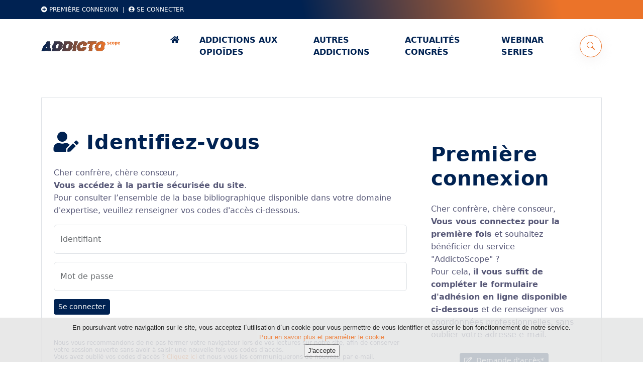

--- FILE ---
content_type: text/html; charset=ISO-8859-1
request_url: https://www.addictoscope.fr/mpl/pb.mpl?x=fa36d1f5b9c9d76340869e3a8eba7fbb4ef52bc867f429f2cf444ff9a58813b6da0136fa9542523ca43214f54ccc0bafc836e2e528ace3822b706863343f42f4bfbc436e0967647b45d44011892bf11d
body_size: 9400
content:
<!DOCTYPE html PUBLIC "http://www.w3.org/TR/xhtml1/DTD/xhtml1-transitional.dtd" "-//W3C//DTD XHTML 1.0 Transitional//EN">
<html xmlns:gnm="urn:gnm">
<head>
<meta http-equiv="Content-Type" content="text/html; charset=ISO-8859-1">
<meta charset="ISO-8859-1">
<meta name="viewport" content="width=device-width, initial-scale=1">
<meta http-equiv="expires" content="0">
<meta http-equiv="pragma" content="no-cache">
<meta http-equiv="cache-control" content="no-cache, must-revalidate">
<meta name="description" content="Service bibliographique">
<meta name="author" content="GNM Healthcare Consulting">
<link rel="icon" type="image/png" sizes="96x96" href="https://www.addictoscope.fr/rootKit/2433/Homepage/favicon/favicon-96x96.png">
<link rel="icon" type="image/svg+xml" href="https://www.addictoscope.fr/rootKit/2433/Homepage/favicon/favicon.svg">
<link rel="shortcut icon" href="https://www.addictoscope.fr/rootKit/2433/Homepage/favicon/favicon.ico">
<link rel="apple-touch-icon" sizes="180x180" href="https://www.addictoscope.fr/rootKit/2433/Homepage/favicon/apple-touch-icon.png">
<link rel="manifest" href="https://www.addictoscope.fr/rootKit/2433/Homepage/favicon/site.webmanifest">
<meta name="theme-color" content="#ffffff">
<meta property="og:image" content="https://www.addictoscope.fr/rootKit/2433/Homepage/images/og.png">
<meta property="og:image:width" content="1200">
<meta property="og:image:height" content="630">
<title>AddictoScope</title>
<link href="https://cdn.jsdelivr.net/npm/bootstrap@5.3.7/dist/css/bootstrap.min.css" rel="stylesheet" integrity="sha384-LN+7fdVzj6u52u30Kp6M/trliBMCMKTyK833zpbD+pXdCLuTusPj697FH4R/5mcr" crossorigin="anonymous">
<link rel="stylesheet" href="/css/cssBootstrap5/animate.css">
<link rel="stylesheet" href="/css/cssBootstrap5/theme-style.css">
<link rel="stylesheet" href="/css/cssBootstrap/fontawesome-free-5.13.0/css/all.min.css">
<link rel="stylesheet" type="text/css" href="/js/lightwindow/css/lightwindow.css" media="screen">
<link rel="stylesheet" type="text/css" href="https://www.addictoscope.fr/rootKit/2433/Homepage/css/lightwindowbootstrap.css" media="screen">
<link href="https://www.addictoscope.fr/rootKit/2433/Homepage/css/custom.css" rel="stylesheet">
<link type="text/css" rel="stylesheet" href="/css/sondages.css">
<link type="text/css" rel="stylesheet" href="/css/rating.css">
<script type="text/javascript" src="//code.jquery.com/jquery-1.11.3.min.js"></script><script type="text/javascript" src="/js/jwplayer/jwplayer.js"></script><script type="text/javascript" src="/js/jwplayer/jwplayer_key_gnmhealthcare_com.js"></script><script type="text/javascript" src="/js/gnm/open_lightwindow.js"></script><script type="text/javascript" src="/js/gnm/rating.js"></script><script type="text/javascript" src="/js/gnm/string.js"></script><script type="text/javascript" src="/js/center_popup.js"></script><script type="text/javascript" src="/js/jquery/jquery.treeview/jquery.treeview.js"></script><script type="text/javascript" src="/js/jquery.cookiesdirective.js"></script><!--[if lte IE 9]><script type="text/javascript" src="/js/jquery.warning-old-browser.js"></script><![endif]--><script type="text/javascript">

    jQuery.noConflict();

    var mouse_x	= 0;
    var mouse_y	= 0;
    var event_add_comment = 0;

    jQuery(window).load(function()
		{
			
    });

    jQuery(document).ready(function()
    {
			

      jQuery("#tree_domthera").treeview({
        collapsed: true,
        animated: "fast",
        persist: "location"
      });

      jQuery(document).mousemove(function(e) {
        mouse_x = e.pageX;
        mouse_y = e.pageY
      });

      // Wire up the events as soon as the DOM tree is ready
      // trace close tab xhen user exist
      

    });

		// Check tab or window close
		var validNavigation = false;

		function wireUpEvents()
		{

			var dont_confirm_leave = 0;
	  	function goodbye(e)
	  	{

				if (!validNavigation)
				{
					if (dont_confirm_leave!==1)
					{
						jQuery.ajax({
     					type: 'GET',
     					async: true,
     					url: 'https://www.addictoscope.fr/mpl/pb.mpl?x=fa36d1f5b9c9d763dd52d11ba7996bbe6ee6e3c84edf8a865335084f174059ca'
   					});
					}
	    	}
	  	}

		  window.onbeforeunload=goodbye;
		  // Attach the event keypress to exclude the F5 refresh
		  jQuery(document).bind('keypress', function(e) {
		    if (e.keyCode == 116){
		      validNavigation = true;
		    }
		  });

		  // Attach the event click for all links in the page
		  jQuery("a").bind("click", function() {
		    validNavigation = true;
		  });

		  // Attach the event submit for all forms in the page
		 	jQuery("form").bind("submit", function() {
		    validNavigation = true;
		  });

		  // Attach the event click for all inputs in the page
		  jQuery("input[type=submit]").bind("click", function() {
		    validNavigation = true;
		  });
		}

		function imprime() {
			window.print();
	  }

		window.focus();

		

    function add_comment_lightwindow(img, aid, prd, us, ref) {
      event_add_comment = 1;
      open_lightwindow('/cgi-bin/usl.pl?comment=-1&prd=' + prd + '&aid=' + aid + '&uses='+ us + '&ref=' + ref + '&etat=true&lg=' + 0, '', '', 660, 620);
    }

    function on_close_lightwindow() {
      // update comment icon and my selection
      if (event_add_comment == 1) {
        event_add_comment = 0;
        window.location.reload();
      }
    }

    function switch_selection_user(img, aid, prd, uid, state) {
      var lnk	= "/cgi-bin/usl.pl";
      var id = prd +":" + aid;

      jQuery.get(lnk, {'v': id, 'etat': state, 'uses': uid },
        function (data) {
          if (data == 1) {
            img.src = selection_user_remove_img;
            img.alt = selection_user_remove_text;
          } else {
            img.src = selection_user_add_img;
            img.alt = selection_user_add_text;
          }
        }
      );
    }

    function switch_selection_user_article(x) {
      // toggle associated command buttons
      jQuery('#art_user_selected').toggle();
      jQuery('#art_user_selected_del').toggle();

      jQuery.get('/cgi-bin/usl.pl', {'x': x });
    }

    function switch_selection_user_article_recherche(x, ref) {
      var sel = "#art_user_selected_recherche_" + ref;
      var sel_del = "#art_user_selected_recherche_del_" + ref;

      // remove view note button and show add note button if delete from bibliography
      if (jQuery(sel_del).is(":visible")) {
        var note_view = "#art_user_comment_view_" + ref;
        jQuery(note_view).hide();
        var note = "#art_user_comment_" + ref;
        jQuery(note).show();
      }

      // toggle associated command buttons
      jQuery(sel).toggle();
      jQuery(sel_del).toggle();

      jQuery.get('/cgi-bin/usl.pl', {'x': x });
    }

    function topten_domthera(sel) {
      window.document.location.href = sel.options[sel.selectedIndex].value;
    }

    function connexion() {
      if (jQuery('#ajax-connexion').css('display') == 'none') {
        var position = jQuery("#img_login").position();
        jQuery("#img_login").attr("src","/images/collapse.gif");
        jQuery("#ajax-connexion").css( { "left": position.left - 228 + "px", "top":18 + "px" } );
        jQuery('#ajax-connexion').show();
      } else {
        jQuery('#ajax-connexion').hide();
        jQuery("#img_login").attr("src","/images/expand.gif");
      }
    }

    function reset_form_search() {
      document.forms['srf'].elements['sr'].value = "";
      document.forms['srf'].elements['sraut'].value = "";
      document.forms['srf'].elements['srrev'].value = "";
      document.forms['srf'].elements['srann'].value = "";
    }

    function switch_stat_comment(state)
    {

			let seeNotesText = "See my notes";
			let makeNoteText = "Make a personal note";

			

			if (state == 1)
			{
				// Case when a personal note is added
				jQuery("#span_art_user_comment").html(switch_stat_comment_message_1);
				jQuery("#i_art_user_selected").removeClass("far fa-comment").addClass("far fa-comment-dots");

				// Change title and text on My Bibliography page
				jQuery("#annotation_articles_text_ext").attr("title", seeNotesText);
				jQuery("#annotation_articles_text_ext small").text(seeNotesText);

				// Change modal title
				jQuery("#annotation_articles_title").text(seeNotesText);
				jQuery("#annotation_articles_title_ext").text(seeNotesText);

				// Toggle title and icon on article page
				jQuery(".icon_art_user_selected").attr("title", seeNotesText);
				jQuery(".icon_art_user_selected i").attr("title", seeNotesText).removeClass("far fa-comment").addClass("far fa-comment-dots");

				// Update My Bibliography title and icon when a personal note is added
				jQuery(".art_user_selected").hide();
				jQuery(".art_user_selected_del").show();
			}
			else
			{
				// Case when a personal note is removed
				jQuery("#span_art_user_comment").html(switch_stat_comment_message_0);
				jQuery("#i_art_user_selected").removeClass("far fa-comment-dots").addClass("far fa-comment");

				// Change title and text on My Bibliography page
				jQuery("#annotation_articles_text_ext").attr("title", makeNoteText);
				jQuery("#annotation_articles_text_ext small").text(makeNoteText);

				// Change modal title
				jQuery("#annotation_articles_title").text(makeNoteText);
				jQuery("#annotation_articles_title_ext").text(makeNoteText);

				// Toggle title and icon on article page
				jQuery(".icon_art_user_selected").attr("title", makeNoteText);
				jQuery(".icon_art_user_selected i").attr("title", makeNoteText).removeClass("far fa-comment-dots").addClass("far fa-comment");
			}
    }

    function alert_sondage() {
      alert(alert_sondage_message);
    }

    function send_message_reactsend(url) {
      open_lightwindow(url, send_message_reactsend_message, '', 500, 500);
    }

   
      function chaineVide(chaine) {
        var vide = true;
        var longueur = chaine.length;
        for (var v=0; v < longueur; v++) {
          if (chaine.charAt(v) != " ") vide = false;
        }
        return vide;
      }
    
  </script><script type="text/javascript">

					jQuery(document).ready(function() {
		        jQuery.cookiesDirective({
		            submit_button_text:     "J'accepte",
		            explicitConsent:        false, // false allows implied consent
		            position:               'bottom', // top or bottom of viewport
		            duration:               1000000,
		            message:                'En poursuivant votre navigation sur le site, vous acceptez l&#697;utilisation d&#697;un cookie pour vous permettre de vous identifier et assurer le bon fonctionnement de notre service.<br><a href="https://www.addictoscope.fr/mpl/pb.mpl?x=fa36d1f5b9c9d7637806697895234c6b25160e589deead43a808be2c92f447f8bba87fcfb46e4149630fa713ac48dc16c921750d05c11f7871402079512a731d9ce78bcdf9410fb3">Pour en savoir plus et paramétrer le cookie</a>',  // customise the disclosure message
		            fontFamily:             'Arial',  // font style for disclosure panel
		            fontColor:              '#000000',    // font color for disclosure panel
		            fontSize:               '13px',       // font size for disclosure panel
		            backgroundColor:        '#e4e5e5',    // background color of disclosure panel
		            backgroundOpacity:      '85',         // opacity of disclosure panel
		            linkColor:              '#000000'     // link color in disclosure panel
		        });
		    });

		  </script><!--[if lte IE 9]><script type="text/javascript" src="/js/jquery.warning-old-browser.fr.js"></script><![endif]--><script type="text/javascript">
    var sval_participation = 'Merci pour votre participation. Votre réponse a bien été prise en compte';
    var selection_user_remove_img = '/rootKit/2086/Homepage/img/icons/remove.png';
    var selection_user_remove_text = 'Supprimer de ma bibliographie';
    var selection_user_add_img = '/rootKit/2086/Homepage/img/icons/trombone.png';
    var selection_user_add_text = 'Non sélectionné';
    var switch_stat_comment_message = 'Voir mes notes';
    var switch_stat_comment_message_1 = 'Voir mes notes';
    var switch_stat_comment_message_0 = "Annoter l'article";
    var alert_sondage_message = 'Votre participation à cette enquête a déjà été prise en compte précédemment. Merci d\'y avoir participé.';
    var send_message_reactsend_message = 'Partager cet article';
    var string_email_empty 		= 'Email vide !';
    var string_email_invalid	= 'Email non valide !';
  </script><script type="text/javascript" src="/js/lightwindow/lightwindow_fr.js"></script><script language="JavaScript">
    				

    				function displayPushModal(modal_id, limit) {

    					let threshold = 1;
    					let counter = localStorage.getItem("push_modal_" + modal_id);
    					let pushModal = new bootstrap.Modal(document.getElementById(modal_id), { keyboard: true	})

    					if (counter === null) {
    						localStorage.setItem("push_modal_" + modal_id, 1);
    						pushModal.show()
    					} else {
    						counter = parseInt(counter);
    						if (counter < threshold) {
    							localStorage.setItem("push_modal_" + modal_id, counter + 1);
    							pushModal.show()
    						}
    					}
    				}

    			

    			</script><script src="https://www.w3counter.com/tracker.js?id=155961"></script>
</head>
<body style="background: #fff">
<div class="preloader"><div class="loader"><div class="spinner"><div class="spinner-container"><div class="spinner-rotator">
<div class="spinner-left"><div class="spinner-circle"></div></div>
<div class="spinner-right"><div class="spinner-circle"></div></div>
</div></div></div></div></div>
<div class="header-upper"><div class="header-upper-inner container"><div class="row"><div class="clearfix"><div class="float-start"><div class="btn-group user-menu">
<a href="https://www.addictoscope.fr/mpl/pb.mpl?x=fa36d1f5b9c9d763af4a77a1f4e71ea2787da794c8b314ded3fc8bd271586e35"><i class="fa fa-plus-circle"></i> Première connexion
                                </a><span class="mx-2">|</span><a class="white pointer" data-bs-toggle="modal" data-bs-target="#connexionGNM"><i class="fas fa-user-circle"></i> Se connecter
                                </a>
</div></div></div></div></div></div>
<header class="header header-2"><div class="navbar-area"><div class="container"><div class="row align-items-center"><div class="col-lg-12"><nav class="navbar navbar-expand-lg"><a title="Accueil" class="navbar-brand" href="https://www.addictoscope.fr/mpl/pb.mpl?x=[base64]"><img class="logoservice wow fadeInUp" src="https://www.addictoscope.fr/rootKit/2433/Homepage/images/logo.svg" alt="Accueil" width="65%"></a><button class="navbar-toggler ms-auto" type="button" data-bs-toggle="collapse" data-bs-target="#navbarSupportedContent4" aria-controls="navbarSupportedContent4" aria-expanded="false" aria-label="Toggle navigation"><span class="toggler-icon"></span><span class="toggler-icon"></span><span class="toggler-icon"></span></button><div class="collapse navbar-collapse sub-menu-bar" id="navbarSupportedContent4"><ul id="nav4" class="navbar-nav ms-auto">
<li class="nav-item"><a href="https://www.addictoscope.fr/mpl/pb.mpl?x=[base64]"><i class="fas fa-home"></i></a></li>
<li class="nav-item"><a href="https://www.addictoscope.fr/mpl/pb.mpl?x=fa36d1f5b9c9d7637c241cb8fe90b08d32101d11293435e29ad46f55c48fe373f0d8db988af64d8c9061cca2a1c47b94afef45951231d739">
                                                Addictions aux Opioïdes
                                            </a></li>
<li class="nav-item"><a href="https://www.addictoscope.fr/mpl/pb.mpl?x=fa36d1f5b9c9d7637c241cb8fe90b08d32101d11293435e29ad46f55c48fe373222b89f79640432b0bdbbcc044cd03f8afef45951231d739">
                                                Autres Addictions
                                            </a></li>
<li class="nav-item"><a href="https://www.addictoscope.fr/mpl/pb.mpl?x=fa36d1f5b9c9d7637c241cb8fe90b08d32101d11293435e28f6cc77e450db3c3914570a6899191600593ef3e5d9704e9">
                                                Actualités Congrès
                                            </a></li>
<li class="nav-item"><a href="https://www.addictoscope.fr/mpl/pb.mpl?x=fa36d1f5b9c9d763f2db3ddbc03341954316714bc8ddfbede98a69fac68baaaebba87fcfb46e4149630fa713ac48dc16589d1194a9e7673fb08559796740aa06d90a3c0d1e18a5f6">
                                                Webinar series
                                            </a></li>
</ul></div>
<div class="header-search d-none d-lg-block">
<a href="#0"><i class="bi bi-search"></i></a><form role="form" name="srf" method="POST" class="row">
<div class="col"><input type="text" class="form-control" name="sr" placeholder="Faites votre recherche..." value=""></div>
<div class="col-auto">
<input name="x" type="hidden" value="fa36d1f5b9c9d763db6390b29bb5f2e64bb3346c799ac184afef45951231d739"><button type="submit" class="btn btn-primary">ok</button>
</div>
</form>
</div></nav></div></div></div></div></header><div class="container frame">
<div class="border mb-5 mt-5 px-4 py-4 d-none d-sm-block d-md-block"><div class="row">
<div class="col-md-8">
<h2 class="title-divider mb-4"><span><i class="fas fa-user-edit"></i> Identifiez-vous</span></h2>
<form method="post" enctype="multipart/form-data">
<p>Cher confrère, chère consœur,<br><strong>Vous accédez à la partie sécurisée du site</strong>.<br>Pour consulter l’ensemble de la base bibliographique disponible dans votre domaine d'expertise, veuillez renseigner vos codes d'accès ci-dessous.</p>
<div class="form-floating my-3">
<input type="text" name="log_login" class="form-control" id="floatingInputID" value="" size="100" placeholder="Identifiant"><label for="floatingInputID">Identifiant</label>
</div>
<div class="form-floating mb-3">
<input type="password" name="log_password" class="form-control" id="floatingPassword" value="" size="100" placeholder="Mot de passe"><label for="floatingPassword">Mot de passe</label>
</div>
<button type="submit" class="btn btn-primary btn-sm mb-3">Se connecter</button><input name="jindex" type="hidden" value="UmV2dWUgZGVzIG1hbGFkaWVzIHJlc3BpcmF0b2lyZXM"><input name="md" type="hidden" value="-204"><input name="total_articles" type="hidden" value="931"><input name="cid" type="hidden" value="2433"><input name="prev_x" type="hidden" value="fa36d1f5b9c9d76340869e3a8eba7fbb4ef52bc867f429f2cf444ff9a58813b6da0136fa9542523ca43214f54ccc0bafc836e2e528ace3822b706863343f42f4bfbc436e0967647b45d44011892bf11d">
</form>
<hr>
<div class="small">
<span class="glyphicon glyphicon-flag"></span> Nous vous recommandons de ne pas fermer votre navigateur lors de vos lectures sur notre site, afin de conserver votre session ouverte sans avoir à saisir une nouvelle fois vos codes d'accès.
				<br>Vous avez oublié vos codes d'accès ? <a href="https://www.addictoscope.fr/mpl/pb.mpl?x=fa36d1f5b9c9d763b89f8a71fd7388f5653b798d13a8ea89cfe2d5f7f6010ac5060dcc56c74db7ce52915dba04bd54c54bb3346c799ac184afef45951231d739">Cliquez ici</a> et nous vous les communiquerons de nouveau par e-mail.</div>
<div class="mb-2 d-block d-sm-none d-md-none"> </div>
</div>
<div class="col-md-4"><div class="alert-light px-4 py-4">
<h2 class="title-divider mb-4"><span>Première connexion</span></h2>
<p>Cher confrère, chère consœur,<br><strong>Vous vous connectez pour la première fois</strong> et souhaitez bénéficier du service "AddictoScope" ?<br>Pour cela, <strong>il vous suffit de compléter le formulaire d'adhésion en ligne disponible ci-dessous</strong> et de renseigner vos coordonnées professionnelles, sans oublier votre adresse e-mail.</p>
<div class="mt-4 mb-4 d-md-flex justify-content-center"><a class="btn btn-primary btn-sm" href="https://www.addictoscope.fr/mpl/pb.mpl?x=fa36d1f5b9c9d763af4a77a1f4e71ea2787da794c8b314ded3fc8bd271586e35"><i class="far fa-edit"></i>  Demande d'accès*</a></div>
<div class="small">* Adhésion gratuite sans engagement ni contrepartie. Service réservé exclusivement aux professionnels de santé.</div>
</div></div>
</div></div>
<div class="row d-block d-sm-none d-md-none">
<div class="col-md-8">
<h2 class="display-6 mb-4"><span class="me-4"><i class="fas fa-user-edit"></i> Identifiez-vous</span></h2>
<form method="post" enctype="multipart/form-data">
<p>Cher confrère, chère consœur,<br><strong>Vous accédez à la partie sécurisée du site</strong>.<br>Pour consulter l’ensemble de la base bibliographique disponible dans votre domaine d'expertise, veuillez renseigner vos codes d'accès ci-dessous.</p>
<div class="form-floating my-3">
<input type="text" name="log_login" class="form-control" id="floatingInputIDsm" value="" size="100" placeholder="Identifiant"><label for="floatingInputIDsm">Identifiant</label>
</div>
<div class="form-floating mb-3">
<input type="password" name="log_password" class="form-control" id="floatingPasswordSm" value="" size="100" placeholder="Mot de passe"><label for="floatingPasswordSm">Mot de passe</label>
</div>
<button type="submit" class="btn btn-primary btn-sm mb-3">Se connecter</button><input name="jindex" type="hidden" value="UmV2dWUgZGVzIG1hbGFkaWVzIHJlc3BpcmF0b2lyZXM"><input name="md" type="hidden" value="-204"><input name="total_articles" type="hidden" value="931"><input name="cid" type="hidden" value="2433"><input name="prev_x" type="hidden" value="fa36d1f5b9c9d76340869e3a8eba7fbb4ef52bc867f429f2cf444ff9a58813b6da0136fa9542523ca43214f54ccc0bafc836e2e528ace3822b706863343f42f4bfbc436e0967647b45d44011892bf11d">
</form>
<hr>
<div class="small">
<span class="glyphicon glyphicon-flag"></span> Nous vous recommandons de ne pas fermer votre navigateur lors de vos lectures sur notre site, afin de conserver votre session ouverte sans avoir à saisir une nouvelle fois vos codes d'accès.
				<br>Vous avez oublié vos codes d'accès ? <a href="https://www.addictoscope.fr/mpl/pb.mpl?x=fa36d1f5b9c9d763b89f8a71fd7388f5653b798d13a8ea89cfe2d5f7f6010ac5060dcc56c74db7ce52915dba04bd54c54bb3346c799ac184afef45951231d739">Cliquez ici</a> et nous vous les communiquerons de nouveau par e-mail.</div>
<div class="mb-2 d-block d-sm-none d-md-none"> </div>
</div>
<div class="col-md-4"><div class="bg-light px-4 py-4">
<h2 class="display-6 mb-4"><span class="me-4">Première connexion</span></h2>
<p>Cher confrère, chère consœur,<br><strong>Vous vous connectez pour la première fois</strong> et souhaitez bénéficier du service "AddictoScope" ?<br>Pour cela, <strong>il vous suffit de compléter le formulaire d'adhésion en ligne disponible ci-dessous</strong> et de renseigner vos coordonnées professionnelles, sans oublier votre adresse e-mail.</p>
<div class="mt-4 mb-4 d-md-flex justify-content-center"><a class="btn btn-primary btn-sm" href="https://www.addictoscope.fr/mpl/pb.mpl?x=fa36d1f5b9c9d763af4a77a1f4e71ea2787da794c8b314ded3fc8bd271586e35"><i class="far fa-edit"></i>  Demande d'accès*</a></div>
<div class="small">* Adhésion sans engagement ni contrepartie. Service réservé exclusivement aux professionnels de santé.</div>
</div></div>
</div>
</div>
<footer class="
                    footer footer-style-2 footer-dark mt-5
                  "><div class="container">
<div class="widget-wrapper"><div class="row">
<div class="col-xl-3 col-lg-4 col-md-6"><div class="footer-widget "><div class="logo">
<p class="text-white text-end mb-2"><small>Cette base de données bibliographiques est diffusée par GNM Healthcare Consulting France SAS en toute indépendance éditoriale. Les informations diffusées dans le cadre de ce service peuvent éventuellement discuter ou suggérer certaines thérapeutiques qui ne disposent pas d'une autorisation de mise sur le marché.</small></p>
<a href="https://www.gnmhealthcare.com/" target="_blank"><img class="img-fluid float-end my-2" src="https://www.addictoscope.fr/Include_template_Img/LOGO-GNM-HEALTHCARE-CONSULTING-WHITE.svg" title="GNM Healthcare Consulting" width="140px"></a>
</div></div></div>
<div class="col-xl-2 offset-xl-1 col-lg-2 col-md-6 col-sm-6"><div class="footer-widget">
<h6>Espace Membre</h6>
<ul class="links">
<li><a class="white pointer" data-bs-toggle="modal" data-bs-target="#connexionGNM">
                                                    Se connecter</a></li>
<li><a class="signup" href="https://www.addictoscope.fr/mpl/pb.mpl?x=fa36d1f5b9c9d763af4a77a1f4e71ea2787da794c8b314ded3fc8bd271586e35">Première connexion ?
                                                </a></li>
</ul>
</div></div>
<div class="col-xl-2 col-lg-2 col-md-6 col-sm-6"><div class="footer-widget">
<h6>Liens utiles</h6>
<ul class="links">
<li><a href="https://www.addictoscope.fr/mpl/pb.mpl?x=fa36d1f5b9c9d763f2db3ddbc033419531f6b9535cc00921c2cd92c8a56f9137aa9a4415a619ab6aa47ba21142a69a78189a20d2d4c19e4dc1314ad3f1f27ecd9ce78bcdf9410fb3">À propos du service
                                            </a></li>
<li><a href="https://www.addictoscope.fr/mpl/pb.mpl?x=fa36d1f5b9c9d763f2db3ddbc033419531f6b9535cc00921c2cd92c8a56f9137aa9a4415a619ab6a7eac405daae38cd5855832ce863dc0081921dd98913d42e4afef45951231d739">Site map
                                            </a></li>
<li><a href="https://www.addictoscope.fr/mpl/pb.mpl?x=fa36d1f5b9c9d763b89f8a71fd7388f536ee28eaa6dd503815d918421d011f4814ae2b492f8ce53b2aa657103bfe2f06006dd6fdb9b654db787da794c8b314ded3fc8bd271586e35">Contact
                                            </a></li>
</ul>
</div></div>
<div class="col-xl-4 col-lg-4 col-md-6"><div class="footer-widget">
<h6>Charte de la transparence</h6>
<ul class="links">
<li><a href="https://www.addictoscope.fr/mpl/pb.mpl?x=fa36d1f5b9c9d763f2db3ddbc033419531f6b9535cc00921c2cd92c8a56f9137aa9a4415a619ab6a2fab684e4626d0e8189a20d2d4c19e4dc1314ad3f1f27ecd9ce78bcdf9410fb3">Mentions légales
                                            </a></li>
<li><a href="https://www.addictoscope.fr/mpl/pb.mpl?x=fa36d1f5b9c9d763f2db3ddbc033419531f6b9535cc00921c2cd92c8a56f9137aa9a4415a619ab6a8921d35e311f0001f2527c91428ccdb1c8567b465f4529629ab9131999bee1b3">Conditions d'utilisation
                                            </a></li>
<li><a href="https://www.addictoscope.fr/mpl/pb.mpl?x=fa36d1f5b9c9d7637806697895234c6b25160e589deead43a808be2c92f447f8bba87fcfb46e4149630fa713ac48dc16c921750d05c11f7871402079512a731d9ce78bcdf9410fb3">Politique de confidentialité
                                            </a></li>
<li><a href="https://www.addictoscope.fr/mpl/pb.mpl?x=fa36d1f5b9c9d763f2db3ddbc033419531f6b9535cc00921c2cd92c8a56f9137aa9a4415a619ab6a05a16be756c08777855832ce863dc0081921dd98913d42e4afef45951231d739">Sources &amp; critères de l'information
                                            </a></li>
</ul>
</div></div>
</div></div>
<div class="copyright-wrapper"><p>Copyright 2026 © GNM Healthcare Consulting France SAS</p></div>
</div></footer><a href="javascript:void(0);" id="scroll" title="Remonter" style="display: none;"><i class="fas fa-arrow-up"></i></a><script src="https://cdnjs.cloudflare.com/ajax/libs/fitvids/1.2.0/jquery.fitvids.min.js"></script><script src="https://cdnjs.cloudflare.com/ajax/libs/fitvids/1.2.0/jquery.fitvids.js"></script><script LANGUAGE="JavaScript">
		
		jQuery(document).ready(function(){
			jQuery('iframe[src*="player.vimeo.com"]').parent().fitVids();
		});
		
	</script><script src="https://cdn.jsdelivr.net/npm/bootstrap@5.3.7/dist/js/bootstrap.bundle.min.js" integrity="sha384-ndDqU0Gzau9qJ1lfW4pNLlhNTkCfHzAVBReH9diLvGRem5+R9g2FzA8ZGN954O5Q" crossorigin="anonymous"></script><script src="/js/gnm/jsBootstrap5/count-up.min.js"></script><script src="/js/gnm/jsBootstrap5/imagesloaded.min.js"></script><script src="/js/gnm/jsBootstrap5/isotope.min.js"></script><script src="/js/gnm/jsBootstrap5/glightbox.min.js"></script><script src="/js/gnm/jsBootstrap5/wow.min.js"></script><script src="https://cdn.jsdelivr.net/npm/typed.js@2.0.11"></script><script src="https://www.addictoscope.fr/rootKit/2433/Homepage/js/script.js"></script><link rel="stylesheet" href="https://cdn.jsdelivr.net/npm/bootstrap-icons@1.13.1/font/bootstrap-icons.min.css">
<style>
    #connexionGNM .card:hover {
        transform: none !important;
        box-shadow: none !important;
      }

    #togglePassword_login { cursor: pointer; }

    .input-group-text {
      color: #000;
      background-color: #fff;
    }

    .input-addon-white { background-color: #fff; }
  </style>
<script type="text/javascript">
    function myFunction_login() {
      const toggle = document.getElementById("togglePassword_login");
      const password = document.getElementById("floatingPassword");
      const type = (password.getAttribute("type") === "password") ? "text" : "password";
      password.setAttribute("type", type);

      // alterne l'icône correctement entre eye / eye-slash
      if (toggle.classList.contains("bi-eye-slash")) {
        toggle.classList.remove("bi-eye-slash");
        toggle.classList.add("bi-eye");
      } else {
        toggle.classList.remove("bi-eye");
        toggle.classList.add("bi-eye-slash");
      }
    }
  </script><div class="modal fade" id="connexionGNM" tabindex="-1" aria-labelledby="modalSignupHorizontalTitle" aria-hidden="true"><div class="modal-dialog modal-lg modal-dialog-centered"><div class="modal-content"><div class="card card-row"><div class="row gx-0">
<div class="col-12 col-md-6 bg-cover card-img-start" style="background-image: url(https://www.gnmhealthcare.com/rootKit/2433/Homepage/images/slider/bgslide1.webp)"><img src="https://www.gnmhealthcare.com/rootKit/2433/Homepage/images/slider/bgslide1.webp" alt="Se connecter" class="img-fluid d-md-none invisible"></div>
<div class="col-12 col-md-6"><div class="card-body">
<button type="button" class="btn-close modal-close" data-bs-dismiss="modal" aria-label="Fermer"></button><h2 class="mb-0 text-center" id="modalSignupHorizontalTitle">Se connecter</h2>
<p class="text-center text-muted mb-3">au service AddictoScope</p>
<form class="mb-6" method="post" enctype="multipart/form-data">
<div class="mb-3">
<label class="visually-hidden" for="login-id">Identifiant</label><input class="form-control Identifiant" name="log_login" type="text" value="" maxlength="128" size="100" placeholder="Identifiant">
</div>
<label class="visually-hidden" for="login-password">Mot de passe</label><div class="input-group mb-3">
<input id="floatingPassword" class="form-control" name="log_password" type="password" value="" maxlength="128" size="100" placeholder="Mot de passe"><div class="input-group-append"><span class="input-group-text" id="basic-addon2"><i onclick="myFunction_login()" class="bi bi-eye-slash" id="togglePassword_login"></i></span></div>
</div>
<div class="mb-3 form-check">
<input name="log_memo" type="checkbox" class="form-check-input" value="1" id="remember" checked><label class="form-check-label" for="remember">Se souvenir de moi</label>
</div>
<button type="submit" class="btn btn-primary float-end">Se connecter</button><input name="jindex" type="hidden" value="UmV2dWUgZGVzIG1hbGFkaWVzIHJlc3BpcmF0b2lyZXM"><input name="md" type="hidden" value="-204"><input name="total_articles" type="hidden" value="931"><input name="cid" type="hidden" value="2433"><input name="prev_x" type="hidden" value="fa36d1f5b9c9d76340869e3a8eba7fbb4ef52bc867f429f2cf444ff9a58813b6da0136fa9542523ca43214f54ccc0bafc836e2e528ace3822b706863343f42f4bfbc436e0967647b45d44011892bf11d"><input name="logchk_memo" type="hidden" value="1">
</form>
<div class="clearfix"></div>
<p class="my-3 text-center text-muted small"><a class="pe-2" href="https://www.addictoscope.fr/mpl/pb.mpl?x=fa36d1f5b9c9d763af4a77a1f4e71ea2787da794c8b314ded3fc8bd271586e35"><i class="bi bi-plus-circle"></i> Première visite ?
                  </a><a class="log-oubli" href="https://www.addictoscope.fr/mpl/pb.mpl?x=fa36d1f5b9c9d763b89f8a71fd7388f5653b798d13a8ea89cfe2d5f7f6010ac5060dcc56c74db7ce52915dba04bd54c54bb3346c799ac184afef45951231d739"><i class="bi bi-question-circle"></i> Code d'accès oubliés ?
                  </a></p>
</div></div>
</div></div></div></div></div>
<div class="modal fade" id="aideRecherche" tabindex="-1" aria-labelledby="rechercheAvancee" aria-hidden="true"><div class="modal-dialog modal-lg modal-dialog-centered"><div class="modal-content">
<div class="modal-header">
<h4 class="text-uppercase" id="rechercheAvancee">Tutoriel</h4>
<button type="button" class="btn-close" data-bs-dismiss="modal" aria-label="Close"></button>
</div>
<div class="modal-body">
<div class="mb-3">
<i class="fas fa-info-circle"></i> Les opérateurs booléens doivent être écrits en majuscules</div>
<table class="table table-striped">
<thead></thead>
<tbody>
<tr>
<td class="small"><strong>[espace]</strong></td>
<td class="small">Trouve des documents contenant tous les mots ou les expressions indiqué(e)s. <strong>dopamine homeostasis</strong> récupère les documents avec les mots dopamine et homeostasis.</td>
</tr>
<tr>
<td class="small"><strong>OR</strong></td>
<td class="small">Trouve les documents contenant au moins l'un des mots ou expressions indiqué(e)s. <strong>dopamine OR homeostasis</strong> récupère les documents contenant dopamine ou homeostasis.</td>
</tr>
<tr>
<td class="small"><strong>-</strong></td>
<td class="small">Le signe - exclut les documents contenant le mot ou l'expression indiqué(e). <strong>dopamine - homeostasis</strong> récupère les documents contenant dopamine mais ne contenant pas homeostasis. Le signe - doit être utilisé avec d'autres opérateurs.</td>
</tr>
<tr>
<td class="small"><strong>" "</strong></td>
<td class="small">Recherche les lignes qui contiennent exactement la phrase entre les deux guillemets.<br>
				        Exemple: <strong>"symptomatic medication"</strong> ne trouvera que les lignes contenant cette phrase littéralement, comme elle a été entrée.</td>
</tr>
<tr>
<td class="small"><strong>( )</strong></td>
<td class="small">Les parenthèses sont utilisées pour grouper des mots dans une sous-expression :<br><strong>(dopamine homeostasis) OR (ergotamine headache)</strong>
</td>
</tr>
<tr>
<td class="small"><strong>*</strong></td>
<td class="small">Un astérisque est l'opérateur de troncature. Il peut être en suffixe. <br><strong>dopa*</strong> <strong>homeo*</strong> ou <strong>dop*ne</strong> mais également en préfixe entre des guillemets <strong>"*cature"</strong>
</td>
</tr>
</tbody>
</table>
</div>
<div class="modal-footer"><button type="button" class="btn btn-primary btn-sm" data-bs-dismiss="modal">Fermer</button></div>
</div></div></div>
</body>
</html>


--- FILE ---
content_type: text/css
request_url: https://www.addictoscope.fr/css/cssBootstrap5/theme-style.css
body_size: 10244
content:
/*
theme-style Designs Genius
*/


/* ============================= 
    COMMON CSS
================================ */

html {
    scroll-behavior: smooth;
}

body {
    color: #585978;
}

body,
html {
    overflow-x: hidden
}

ul {
    margin: 0;
    padding: 0;
    list-style: none;
}

a {
    text-decoration: none;
    transition: all 0.3s ease-out 0s;
}

a:hover {
    text-decoration: none;
}

a img {
    -webkit-transition: opacity 1s ease-out;
    -moz-transition: opacity 1s ease-out;
    -o-transition: opacity 1s ease-out;
    transition: opacity 1s ease-out;
}

a img:hover {
    filter: alpha(opacity=70);
    -moz-opacity: 0.7;
    -khtml-opacity: 0.7;
    opacity: 0.7;
}

button {
    transition: all 0.3s ease-out 0s;
}

.pointer {
    cursor: pointer
}

@media (max-width: 767px) {
    .container {
        padding: 0 30px;
    }
}


/* ============ scroll-top =============== */

#scroll {
    z-index: 9999;
    position: fixed;
    right: 15px;
    bottom: 15px;
    cursor: pointer;
    width: 35px;
    height: 35px;
    background-color: #777;
    display: none;
    -webkit-border-radius: 60px;
    -moz-border-radius: 60px;
    border-radius: 60px
}

#scroll i {
    position: absolute;
    top: 62%;
    left: 50%;
    margin-left: -7px;
    margin-top: -12px;
    height: 0;
    width: 0;
    color: #eee
}

#scroll:hover {
    background-color: #888;
    opacity: 1;
    filter: "alpha(opacity=100)";
    -ms-filter: "alpha(opacity=100)"
}


/* ============================= 
    PRELOADER CSS
================================ */

.preloader {
    /* Body Overlay */
    position: fixed;
    top: 0;
    left: 0;
    display: table;
    height: 100%;
    width: 100%;
    /* Change Background Color */
    background: #ffffff;
    z-index: 99999;
}

.preloader .loader {
    display: table-cell;
    vertical-align: middle;
    text-align: center;
}

.preloader .loader .spinner {
    position: absolute;
    left: 50%;
    top: 50%;
    width: 64px;
    margin-left: -32px;
    z-index: 18;
    pointer-events: none;
}

.preloader .loader .spinner .spinner-container {
    pointer-events: none;
    position: absolute;
    width: 100%;
    padding-bottom: 100%;
    top: 50%;
    left: 50%;
    margin-top: -50%;
    margin-left: -50%;
    animation: spinner-linspin 1568.2353ms linear infinite;
}

.preloader .loader .spinner .spinner-container .spinner-rotator {
    position: absolute;
    width: 100%;
    height: 100%;
    animation: spinner-easespin 5332ms cubic-bezier(0.4, 0, 0.2, 1) infinite both;
}

.preloader .loader .spinner .spinner-container .spinner-rotator .spinner-left {
    position: absolute;
    top: 0;
    left: 0;
    bottom: 0;
    overflow: hidden;
    right: 50%;
}

.preloader .loader .spinner .spinner-container .spinner-rotator .spinner-right {
    position: absolute;
    top: 0;
    right: 0;
    bottom: 0;
    overflow: hidden;
    left: 50%;
}

.preloader .loader .spinner-circle {
    box-sizing: border-box;
    position: absolute;
    width: 200%;
    height: 100%;
    border-style: solid;
    /* Spinner Color */
    border-color: #2F80ED #2F80ED #E9E9E9;
    border-radius: 50%;
    border-width: 6px;
}

.preloader .loader .spinner-left .spinner-circle {
    left: 0;
    right: -100%;
    border-right-color: #E9E9E9;
    animation: spinner-left-spin 1333ms cubic-bezier(0.4, 0, 0.2, 1) infinite both;
}

.preloader .loader .spinner-right .spinner-circle {
    left: -100%;
    right: 0;
    border-left-color: #E9E9E9;
    animation: right-spin 1333ms cubic-bezier(0.4, 0, 0.2, 1) infinite both;
}


/* Preloader Animations */

@keyframes spinner-linspin {
    to {
        transform: rotate(360deg);
    }
}

@keyframes spinner-easespin {
    12.5% {
        transform: rotate(135deg);
    }
    25% {
        transform: rotate(270deg);
    }
    37.5% {
        transform: rotate(405deg);
    }
    50% {
        transform: rotate(540deg);
    }
    62.5% {
        transform: rotate(675deg);
    }
    75% {
        transform: rotate(810deg);
    }
    87.5% {
        transform: rotate(945deg);
    }
    to {
        transform: rotate(1080deg);
    }
}

@keyframes spinner-left-spin {
    0% {
        transform: rotate(130deg);
    }
    50% {
        transform: rotate(-5deg);
    }
    to {
        transform: rotate(130deg);
    }
}

@keyframes right-spin {
    0% {
        transform: rotate(-130deg);
    }
    50% {
        transform: rotate(5deg);
    }
    to {
        transform: rotate(-130deg);
    }
}


/* ============================= 
    TYPOGRAPHY CSS GNM BS3
================================ */

.title-divider {
    text-align: left;
    margin-top: 1em;
    margin-bottom: 0.5em;
    /*  background:#fff url(../img/bg_divider.png) left center repeat-x; */
    padding: 0
}

.title-divider span {
    /*
 background:#fff;
 padding-right:.5em
*/
}

.title-divider small {
    display: block;
    color: rgba(51, 51, 51, 0.6)
}

.small, small {
   line-height: 120%;
}

.de-em {
    font-weight: normal;
    color: rgba(51, 51, 51, 0.8);
}

.title-divider small {
    color: rgba(51, 51, 51, 0.6);
    font-size: 14.700000000000001px;
    text-transform: uppercase
}

.civilite input {
    margin-right: 12px;
    margin-left: 5px;
}


/* ============================= 
    TYPOGRAPHY CSS
================================ */

h1,
h2,
h3,
h4,
h5,
h6,
.h1,
.h2,
.h3,
.h4,
.h5,
.h6 {
    font-weight: 700;
    color: #323450;
    margin-bottom: 0;
}

h1,
.h1 {
    font-size: 60px;
    letter-spacing: .7px;
}

h2,
.h2 {
    font-size: 40px;
    letter-spacing: .7px;
}

h3,
.h3 {
    font-size: 30px;
    letter-spacing: .4px;
}

h4,
.h4 {
    font-size: 20px;
    letter-spacing: .35px;
}

h5,
.h5 {
    font-size: 18px;
}

h6,
.h6 {
    font-size: 20px;
}

.font-weight-bold {
    font-weight: 700;
}

.font-weight-semi-bold {
    font-weight: 600;
}

.font-weight-medium {
    font-weight: 500;
}

.font-weight-regular {
    font-weight: 400;
}

.font-weight-light {
    font-weight: 300;
}

.body-font-size {
    font-size: 16px;
}

.font-size-sm {
    font-size: 14px;
}

.font-size-xs {
    font-size: 12px;
}

.caption-font-size {
    font-size: 14px;
}

p {
    font-size: 16px;
    line-height: 24px;
    margin-bottom: 0px;
}


/* ============================= 
    TYPOGRAPHY PAGE CSS
================================ */

.title h4 {
    position: relative;
    padding-left: 20px;
    color: #000000;
    line-height: 1.9;
}

.title h4::before {
    content: '';
    position: absolute;
    width: 6px;
    height: 56px;
    top: 50%;
    left: 0;
    transform: translateY(-50%);
    background: #2F80ED;
}

.headings-wrapper p {
    font-family: "Fira Sans", sans-serif;
}


/* ============================= 
    BUTTONS CSS
================================ */

.button {
    height: 44px;
    font-size: 18px;
    font-weight: 500;
    box-sizing: border-box;
    line-height: 1;
    display: inline-flex;
    justify-content: center;
    align-items: center;
    background: #2F80ED;
    color: #ffffff;
    border: 1px solid transparent;
    position: relative;
    z-index: 1;
    padding: 0 25px;
    overflow: hidden;
}

.button i {
    padding-left: 20px;
}

.button::before {
    content: '';
    position: absolute;
    top: 50%;
    left: 50%;
    width: 0;
    height: 0;
    padding: 50%;
    border-radius: 50%;
    margin: auto;
    background: rgba(0, 0, 0, 0.1);
    z-index: -1;
    transition: all .4s linear;
    transform: translate3d(-50%, -50%, 0) scale(0);
}

.button:hover {
    color: #ffffff;
}

.button:hover::before {
    transform: translate3d(-50%, -50%, 0) scale(1.5);
}

.button.border-button {
    background: transparent;
    color: #2F80ED;
    border-color: #2F80ED;
}

.button.border-button::before {
    background: rgba(47, 128, 237, 0.16);
}

.button-lg {
    height: 64px;
}

.button-sm {
    height: 34px;
    font-size: 16px;
    font-weight: 400;
}


/* ============================= 
    BUTTONS PAGE CSS
================================ */

.buttons-wrapper ul {
    display: flex;
    align-items: center;
    flex-wrap: wrap;
    margin-bottom: 20px;
}

.buttons-wrapper ul li {
    margin-right: 30px;
    margin-bottom: 20px;
}


/* ============================= 
    HEADER-1 CSS
================================ */

.header {
    background: #ffffff;
}

.header.header-1 .navbar {
    padding: 0;
    border-radius: 5px;
    position: relative;
    transition: all 0.3s ease-out 0s;
}

@media only screen and (min-width: 768px) and (max-width: 991px) {
    .header.header-1 .navbar {
        padding: 17px 0;
    }
}

@media (max-width: 767px) {
    .header.header-1 .navbar {
        padding: 17px 0;
    }
}

.header.header-1 .navbar-brand {
    padding: 0;
}


/*
.header.header-1 .navbar-brand img {
  max-width: 180px;
}
*/

.header.header-1 .navbar-toggler {
    padding: 0;
}

.header.header-1 .navbar-toggler:focus {
    outline: none;
    box-shadow: none;
}

.header.header-1 .navbar-toggler .toggler-icon {
    width: 30px;
    height: 2px;
    background-color: #323450;
    display: block;
    margin: 5px 0;
    position: relative;
    transition: all 0.3s ease-out 0s;
}

.header.header-1 .navbar-toggler.active .toggler-icon:nth-of-type(1) {
    transform: rotate(45deg);
    top: 7px;
}

.header.header-1 .navbar-toggler.active .toggler-icon:nth-of-type(2) {
    opacity: 0;
}

.header.header-1 .navbar-toggler.active .toggler-icon:nth-of-type(3) {
    transform: rotate(135deg);
    top: -7px;
}

@media only screen and (min-width: 768px) and (max-width: 991px) {
    .header.header-1 .navbar-collapse {
        position: absolute;
        top: 100%;
        left: 0;
        width: 100%;
        background-color: #ffffff;
        z-index: 9;
        box-shadow: 0px 15px 20px 0px rgba(0, 0, 0, 0.1);
        padding: 5px 12px;
    }
}

@media (max-width: 767px) {
    .header.header-1 .navbar-collapse {
        position: absolute;
        top: 100%;
        left: 0;
        width: 100%;
        background-color: #ffffff;
        z-index: 9;
        box-shadow: 0px 15px 20px 0px rgba(50, 52, 80, 0.1);
        padding: 5px 12px;
    }
}

.header.header-1 .navbar-nav .nav-item {
    position: relative;
}

.header.header-1 .navbar-nav .nav-item a {
    font-size: 16px;
    font-weight: 500;
    color: #585978;
    transition: all 0.3s ease-out 0s;
    padding: 30px 15px;
    position: relative;
    display: inline-block;
    z-index: 1;
    border-bottom: 2px solid transparent;
}

@media only screen and (min-width: 768px) and (max-width: 991px) {
    .header.header-1 .navbar-nav .nav-item a {
        display: inline-block;
        padding: 6px 25px;
        color: #323450;
    }
}

@media (max-width: 767px) {
    .header.header-1 .navbar-nav .nav-item a {
        display: inline-block;
        padding: 6px 25px;
        color: #323450;
    }
}

.header.header-1 .navbar-nav .nav-item a:hover,
.header.header-1 .navbar-nav .nav-item a.active {
    background: rgba(47, 128, 237, 0.2);
    color: #2F80ED;
    border-color: #2F80ED;
}

.header.header-1 .navbar-nav .nav-item:hover .sub-menu {
    top: 100%;
    opacity: 1;
    visibility: visible;
}

@media only screen and (min-width: 768px) and (max-width: 991px) {
    .header.header-1 .navbar-nav .nav-item:hover .sub-menu {
        top: 0;
    }
}

@media (max-width: 767px) {
    .header.header-1 .navbar-nav .nav-item:hover .sub-menu {
        top: 0;
    }
}

.header.header-1 .navbar-nav .nav-item .sub-menu {
    width: 200px;
    background-color: #ffffff;
    box-shadow: 0px 0px 20px 0px rgba(0, 0, 0, 0.1);
    position: absolute;
    top: 110%;
    left: 0;
    opacity: 0;
    visibility: hidden;
    transition: all 0.3s ease-out 0s;
}

@media only screen and (min-width: 768px) and (max-width: 991px) {
    .header.header-1 .navbar-nav .nav-item .sub-menu {
        position: relative;
        width: 100%;
        top: 0;
        display: none;
        opacity: 1;
        visibility: visible;
    }
}

@media (max-width: 767px) {
    .header.header-1 .navbar-nav .nav-item .sub-menu {
        position: relative;
        width: 100%;
        top: 0;
        display: none;
        opacity: 1;
        visibility: visible;
    }
}

.header.header-1 .navbar-nav .nav-item .sub-menu li {
    display: block;
}

.header.header-1 .navbar-nav .nav-item .sub-menu li a {
    display: block;
    padding: 8px 20px;
    color: #000000;
}

.header.header-1 .navbar-nav .nav-item .sub-menu li a.active,
.header.header-1 .navbar-nav .nav-item .sub-menu li a:hover {
    padding-left: 25px;
    color: #2F80ED;
}

.header.header-1 .navbar-nav .sub-nav-toggler {
    display: none;
}

@media only screen and (min-width: 768px) and (max-width: 991px) {
    .header.header-1 .navbar-nav .sub-nav-toggler {
        display: block;
        position: absolute;
        right: 0;
        top: 0;
        background: none;
        color: #000000;
        font-size: 18px;
        border: 0;
        width: 30px;
        height: 30px;
    }
}

@media (max-width: 767px) {
    .header.header-1 .navbar-nav .sub-nav-toggler {
        display: block;
        position: absolute;
        right: 0;
        top: 0;
        background: none;
        color: #000000;
        font-size: 18px;
        border: 0;
        width: 30px;
        height: 30px;
    }
}

.header.header-1 .navbar-nav .sub-nav-toggler span {
    width: 8px;
    height: 8px;
    border-left: 1px solid #000000;
    border-bottom: 1px solid #000000;
    transform: rotate(-45deg);
    position: relative;
    top: -5px;
}


/* ============================= 
    HEADER-2 CSS
================================ */

.header {
    background: #ffffff;
}

.header.header-2 .navbar {
    padding: 20px 0;
    border-radius: 0px;
    position: relative;
    transition: all 0.3s ease-out 0s;
}

@media only screen and (min-width: 768px) and (max-width: 991px) {
    .header.header-2 .navbar {
        padding: 17px 0;
    }
}

@media (max-width: 767px) {
    .header.header-2 .navbar {
        padding: 17px 0;
    }
}

.header.header-2 .navbar-brand {
    padding: 0;
}


/*
.header.header-2 .navbar-brand img {
  max-width: 180px;
}
*/

.header.header-2 .navbar-toggler {
    padding: 0;
}

.header.header-2 .navbar-toggler:focus {
    outline: none;
    box-shadow: none;
}

.header.header-2 .navbar-toggler .toggler-icon {
    width: 30px;
    height: 2px;
    background-color: #323450;
    display: block;
    margin: 5px 0;
    position: relative;
    transition: all 0.3s ease-out 0s;
}

.header.header-2 .navbar-toggler.active .toggler-icon:nth-of-type(1) {
    transform: rotate(45deg);
    top: 7px;
}

.header.header-2 .navbar-toggler.active .toggler-icon:nth-of-type(2) {
    opacity: 0;
}

.header.header-2 .navbar-toggler.active .toggler-icon:nth-of-type(3) {
    transform: rotate(135deg);
    top: -7px;
}

@media only screen and (min-width: 768px) and (max-width: 991px) {
    .header.header-2 .navbar-collapse {
        position: absolute;
        top: 100%;
        left: 0;
        width: 100%;
        background-color: #ffffff;
        z-index: 9;
        box-shadow: 0px 15px 20px 0px rgba(0, 0, 0, 0.1);
        padding: 5px 12px;
    }
}

@media (max-width: 767px) {
    .header.header-2 .navbar-collapse {
        position: absolute;
        top: 100%;
        left: 0;
        width: 100%;
        background-color: #ffffff;
        z-index: 9;
        box-shadow: 0px 15px 20px 0px rgba(50, 52, 80, 0.1);
        padding: 5px 12px;
    }
}

@media only screen and (min-width: 768px) and (max-width: 991px) {
    .header.header-2 .navbar-nav {
        margin-bottom: 15px;
    }
}

@media (max-width: 767px) {
    .header.header-2 .navbar-nav {
        margin-bottom: 15px;
    }
}

.header.header-2 .navbar-nav .nav-item {
    position: relative;
    margin-right: 40px;
}

.header.header-2 .navbar-nav .nav-item a {
    font-size: 16px;
    font-weight: 500;
    color: #585978;
    transition: all 0.3s ease-out 0s;
    padding: 10px 0px;
    position: relative;
    display: inline-block;
    z-index: 1;
}

.header.header-2 .navbar-nav .nav-item a::after {
    content: '';
    position: absolute;
    width: 0;
    height: 2px;
    background: #2F80ED;
    transition: all 0.3s ease-out 0s;
    left: 0;
    top: 0px;
}

@media only screen and (min-width: 768px) and (max-width: 991px) {
    .header.header-2 .navbar-nav .nav-item a::after {
        top: auto;
        bottom: 5px;
    }
}

@media (max-width: 767px) {
    .header.header-2 .navbar-nav .nav-item a::after {
        top: auto;
        bottom: 5px;
    }
}

@media only screen and (min-width: 768px) and (max-width: 991px) {
    .header.header-2 .navbar-nav .nav-item a {
        display: inline-block;
        padding: 10px 0px;
        color: #323450;
    }
}

@media (max-width: 767px) {
    .header.header-2 .navbar-nav .nav-item a {
        display: inline-block;
        padding: 10px 0px;
        color: #323450;
    }
}

.header.header-2 .navbar-nav .nav-item a:hover,
.header.header-2 .navbar-nav .nav-item a.active {
    color: #2F80ED;
}

.header.header-2 .navbar-nav .nav-item a:hover::after,
.header.header-2 .navbar-nav .nav-item a.active::after {
    width: 100%;
}

.header.header-2 .navbar-nav .nav-item:hover .sub-menu {
    top: 100%;
    opacity: 1;
    visibility: visible;
}

@media only screen and (min-width: 768px) and (max-width: 991px) {
    .header.header-2 .navbar-nav .nav-item:hover .sub-menu {
        top: 0;
    }
}

@media (max-width: 767px) {
    .header.header-2 .navbar-nav .nav-item:hover .sub-menu {
        top: 0;
    }
}

.header.header-2 .navbar-nav .nav-item .sub-menu {
    width: 200px;
    background-color: #ffffff;
    box-shadow: 0px 0px 20px 0px rgba(0, 0, 0, 0.1);
    position: absolute;
    top: 110%;
    left: 0;
    opacity: 0;
    visibility: hidden;
    transition: all 0.3s ease-out 0s;
}

@media only screen and (min-width: 768px) and (max-width: 991px) {
    .header.header-2 .navbar-nav .nav-item .sub-menu {
        position: relative;
        width: 100%;
        top: 0;
        display: none;
        opacity: 1;
        visibility: visible;
    }
}

@media (max-width: 767px) {
    .header.header-2 .navbar-nav .nav-item .sub-menu {
        position: relative;
        width: 100%;
        top: 0;
        display: none;
        opacity: 1;
        visibility: visible;
    }
}

.header.header-2 .navbar-nav .nav-item .sub-menu li {
    display: block;
}

.header.header-2 .navbar-nav .nav-item .sub-menu li a {
    display: block;
    padding: 8px 20px;
    color: #000000;
}

.header.header-2 .navbar-nav .nav-item .sub-menu li a.active,
.header.header-2 .navbar-nav .nav-item .sub-menu li a:hover {
    padding-left: 25px;
    color: #2F80ED;
}

.header.header-2 .navbar-nav .sub-nav-toggler {
    display: none;
}

@media only screen and (min-width: 768px) and (max-width: 991px) {
    .header.header-2 .navbar-nav .sub-nav-toggler {
        display: block;
        position: absolute;
        right: 0;
        top: 0;
        background: none;
        color: #000000;
        font-size: 18px;
        border: 0;
        width: 30px;
        height: 30px;
    }
}

@media (max-width: 767px) {
    .header.header-2 .navbar-nav .sub-nav-toggler {
        display: block;
        position: absolute;
        right: 0;
        top: 0;
        background: none;
        color: #000000;
        font-size: 18px;
        border: 0;
        width: 30px;
        height: 30px;
    }
}

.header.header-2 .navbar-nav .sub-nav-toggler span {
    width: 8px;
    height: 8px;
    border-left: 1px solid #000000;
    border-bottom: 1px solid #000000;
    transform: rotate(-45deg);
    position: relative;
    top: -5px;
}


/* ============================= 
    HEADER-4 CSS
================================ */

.header {
    background: #ffffff;
}

.header.header-1 .header-search,
.header.header-4 .header-search
 {
    position: relative;
}

@media only screen and (min-width: 768px) and (max-width: 991px) {
    .header.header-1 .header-search,
    .header.header-4 .header-search
     {
        position: absolute;
        right: 60px;
    }
}

@media (max-width: 767px) {
    .header.header-1 .header-search,
    .header.header-4 .header-search
     {
        position: absolute;
        right: 60px;
    }
}

.header.header-1 .header-search:hover form,
.header.header-4 .header-search:hover form {
    opacity: 1;
    visibility: visible;
    top: 100%;
}

.header.header-1 .header-search a,
.header.header-4 .header-search a {
    width: 44px;
    height: 44px;
    border-radius: 50%;
    background: #ffffff;
    font-size: 16px;
    color: #585978;
    display: flex;
    justify-content: center;
    align-items: center;
    box-shadow: 0px 5px 25px rgba(218, 211, 211, 0.3);
}

.header.header-1 .header-search form,
.header.header-4 .header-search form {
    position: absolute;
    top: 120%;
    right: 0;
    width: 290px;
    background: #ffffff;
    box-shadow: 0px 5px 25px rgba(218, 211, 211, 0.3);
    padding: 30px 20px;
    border-radius: 10px;
    transition: all 0.3s ease-out 0s;
    opacity: 0;
    visibility: hidden;
    z-index: 9;
}

.header.header-1 .header-search form input,
.header.header-4 .header-search form input {
    width: 100%;
    border: 1px solid #E9E9E9;
    padding: 5px 10px;
}

.header.header-1 .navbar,
.header.header-4 .navbar {
    padding: 20px 0;
    border-radius: 0px;
    position: relative;
    transition: all 0.3s ease-out 0s;
}

@media only screen and (min-width: 768px) and (max-width: 991px) {
    .header.header-1 .navbar,
    .header.header-4 .navbar {
        padding: 17px 0;
    }
}

@media (max-width: 767px) {
    .header.header-1 .navbar,
    .header.header-4 .navbar {
        padding: 17px 0;
    }
}

.header.header-1 .navbar-brand,
.header.header-4 .navbar-brand {
    padding: 0;
}


/*
.header.header-4 .navbar-brand img {
  max-width: 180px;
}
*/

.header.header-1 .navbar-toggler,
.header.header-4 .navbar-toggler {
    padding: 0;
}

.header.header-1 .navbar-toggler:focus,
.header.header-4 .navbar-toggler:focus {
    outline: none;
    box-shadow: none;
}

.header.header-1 .navbar-toggler .toggler-icon,
.header.header-4 .navbar-toggler .toggler-icon {
    width: 30px;
    height: 2px;
    background-color: #323450;
    display: block;
    margin: 5px 0;
    position: relative;
    transition: all 0.3s ease-out 0s;
}

.header.header-1 .navbar-toggler.active .toggler-icon:nth-of-type(1),
.header.header-4 .navbar-toggler.active .toggler-icon:nth-of-type(1) {
    transform: rotate(45deg);
    top: 7px;
}

.header.header-1 .navbar-toggler.active .toggler-icon:nth-of-type(2),
.header.header-4 .navbar-toggler.active .toggler-icon:nth-of-type(2) {
    opacity: 0;
}

.header.header-1 .navbar-toggler.active .toggler-icon:nth-of-type(3),
.header.header-4 .navbar-toggler.active .toggler-icon:nth-of-type(3) {
    transform: rotate(135deg);
    top: -7px;
}

@media only screen and (min-width: 768px) and (max-width: 991px) {
    .header.header-1 .navbar-collapse,
    .header.header-4 .navbar-collapse {
        position: absolute;
        top: 100%;
        left: 0;
        width: 100%;
        background-color: #ffffff;
        z-index: 9;
        box-shadow: 0px 15px 20px 0px rgba(0, 0, 0, 0.1);
        padding: 5px 12px;
    }
}

@media (max-width: 767px) {
    .header.header-1 .navbar-collapse,
    .header.header-4 .navbar-collapse {
        position: absolute;
        top: 100%;
        left: 0;
        width: 100%;
        background-color: #ffffff;
        z-index: 9;
        box-shadow: 0px 15px 20px 0px rgba(50, 52, 80, 0.1);
        padding: 5px 12px;
    }
}

.header.header-4 .navbar-nav .nav-item {
    position: relative;
    margin-right: 40px;
}

.header.header-4 .navbar-nav .nav-item a {
    font-size: 16px;
    font-weight: 500;
    color: #585978;
    transition: all 0.3s ease-out 0s;
    padding: 10px 0px;
    position: relative;
    display: inline-block;
    z-index: 1;
}

.header.header-1 .navbar-nav .nav-item a::after,
.header.header-1 .navbar-nav .nav-item a::before,
.header.header-4 .navbar-nav .nav-item a::after,
.header.header-4 .navbar-nav .nav-item a::before {
    content: '';
    position: absolute;
    width: 0px;
    height: 2px;
    background: #2F80ED;
    transition: all 0.3s ease-out 0s;
}

@media only screen and (min-width: 768px) and (max-width: 991px) {
    .header.header-1 .navbar-nav .nav-item a::after,
    .header.header-1 .navbar-nav .nav-item a::before,
    .header.header-4 .navbar-nav .nav-item a::after,
    .header.header-4 .navbar-nav .nav-item a::before {
        top: auto;
        bottom: 5px;
    }
}

@media (max-width: 767px) {
    .header.header-1 .navbar-nav .nav-item a::after,
    .header.header-1 .navbar-nav .nav-item a::before,
    .header.header-4 .navbar-nav .nav-item a::after,
    .header.header-4 .navbar-nav .nav-item a::before {
        top: auto;
        bottom: 5px;
    }
}

.header.header-1 .navbar-nav .nav-item a::after,
.header.header-4 .navbar-nav .nav-item a::after {
    top: 0;
    left: 0;
}

.header.header-1 .navbar-nav .nav-item a::before,
.header.header-4 .navbar-nav .nav-item a::before {
    right: 0;
    bottom: 0;
}

@media only screen and (min-width: 768px) and (max-width: 991px) {
    .header.header-1 .navbar-nav .nav-item a,
    .header.header-4 .navbar-nav .nav-item a {
        display: inline-block;
        padding: 10px 0px;
        color: #323450;
    }
}

@media (max-width: 767px) {
    .header.header-1 .navbar-nav .nav-item a,
    .header.header-4 .navbar-nav .nav-item a {
        display: inline-block;
        padding: 10px 0px;
        color: #323450;
    }
}

.header.header-4 .navbar-nav .nav-item a:hover,
.header.header-4 .navbar-nav .nav-item a.active {
    color: #2F80ED;
}

.header.header-1 .navbar-nav .nav-item a:hover::before,
.header.header-1 .navbar-nav .nav-item a:hover::after,
.header.header-4 .navbar-nav .nav-item a.active::before,
.header.header-4 .navbar-nav .nav-item a.active::after {
    width: 30%;
}

.header.header-4 .navbar-nav .nav-item:hover .sub-menu {
    top: 100%;
    opacity: 1;
    visibility: visible;
}

@media only screen and (min-width: 768px) and (max-width: 991px) {
    .header.header-4 .navbar-nav .nav-item:hover .sub-menu {
        top: 0;
    }
}

@media (max-width: 767px) {
    .header.header-4 .navbar-nav .nav-item:hover .sub-menu {
        top: 0;
    }
}

.header.header-4 .navbar-nav .nav-item .sub-menu {
    width: 200px;
    background-color: #ffffff;
    box-shadow: 0px 0px 20px 0px rgba(0, 0, 0, 0.1);
    position: absolute;
    top: 110%;
    left: 0;
    opacity: 0;
    visibility: hidden;
    transition: all 0.3s ease-out 0s;
}

@media only screen and (min-width: 768px) and (max-width: 991px) {
    .header.header-4 .navbar-nav .nav-item .sub-menu {
        position: relative;
        width: 100%;
        top: 0;
        display: none;
        opacity: 1;
        visibility: visible;
    }
}

@media (max-width: 767px) {
    .header.header-4 .navbar-nav .nav-item .sub-menu {
        position: relative;
        width: 100%;
        top: 0;
        display: none;
        opacity: 1;
        visibility: visible;
    }
}

.header.header-4 .navbar-nav .nav-item .sub-menu li {
    display: block;
}

.header.header-4 .navbar-nav .nav-item .sub-menu li a {
    display: block;
    padding: 8px 20px;
    color: #000000;
}

.header.header-4 .navbar-nav .nav-item .sub-menu li a.active,
.header.header-4 .navbar-nav .nav-item .sub-menu li a:hover {
    padding-left: 25px;
    color: #2F80ED;
}

.header.header-4 .navbar-nav .sub-nav-toggler {
    display: none;
}

@media only screen and (min-width: 768px) and (max-width: 991px) {
    .header.header-4 .navbar-nav .sub-nav-toggler {
        display: block;
        position: absolute;
        right: 0;
        top: 0;
        background: none;
        color: #000000;
        font-size: 18px;
        border: 0;
        width: 30px;
        height: 30px;
    }
}

@media (max-width: 767px) {
    .header.header-4 .navbar-nav .sub-nav-toggler {
        display: block;
        position: absolute;
        right: 0;
        top: 0;
        background: none;
        color: #000000;
        font-size: 18px;
        border: 0;
        width: 30px;
        height: 30px;
    }
}

.header.header-4 .navbar-nav .sub-nav-toggler span {
    width: 8px;
    height: 8px;
    border-left: 1px solid #000000;
    border-bottom: 1px solid #000000;
    transform: rotate(-45deg);
    position: relative;
    top: -5px;
}


/* ============================= 
    HERO-1 CSS
================================ */

.hero-section-wrapper-1 {
    background: #ffffff;
    position: relative;
}

.hero-section-wrapper-1 .header {
    position: absolute;
    width: 100%;
    top: 0;
    left: 0;
    z-index: 2;
    background: transparent;
}

.hero-section-wrapper-1 .header.sticky {
    position: fixed;
    top: 0;
    left: 0;
    width: 100%;
    z-index: 2;
    background: #ffffff;
    box-shadow: 0px 0px 5px rgba(0, 0, 0, 0.1);
}

.hero-section-wrapper-1 .hero-style-1 {
    position: relative;
    z-index: 1;
}

.hero-section-wrapper-1 .hero-style-1 .hero-content-wrapper {
    padding: 300px 0;
}

@media only screen and (min-width: 1200px) and (max-width: 1399px) {
    .hero-section-wrapper-1 .hero-style-1 .hero-content-wrapper {
        padding: 250px 0;
    }
}

@media only screen and (min-width: 992px) and (max-width: 1199px) {
    .hero-section-wrapper-1 .hero-style-1 .hero-content-wrapper {
        padding: 200px 0;
    }
}

@media only screen and (min-width: 768px) and (max-width: 991px) {
    .hero-section-wrapper-1 .hero-style-1 .hero-content-wrapper {
        padding: 200px 0 50px;
    }
}

@media (max-width: 767px) {
    .hero-section-wrapper-1 .hero-style-1 .hero-content-wrapper {
        padding: 150px 0 50px;
    }
}

.hero-section-wrapper-1 .hero-style-1 .hero-content-wrapper h2 {
    margin-bottom: 30px;
}

@media only screen and (min-width: 1200px) and (max-width: 1399px) {
    .hero-section-wrapper-1 .hero-style-1 .hero-content-wrapper h2 {
        font-size: 55px;
        line-height: 65px;
    }
}

@media only screen and (min-width: 992px) and (max-width: 1199px) {
    .hero-section-wrapper-1 .hero-style-1 .hero-content-wrapper h2 {
        font-size: 47px;
        line-height: 58px;
    }
}

@media (max-width: 767px) {
    .hero-section-wrapper-1 .hero-style-1 .hero-content-wrapper h2 {
        font-size: 40px;
        line-height: 50px;
    }
}

@media only screen and (min-width: 575px) and (max-width: 767px) {
    .hero-section-wrapper-1 .hero-style-1 .hero-content-wrapper h2 {
        font-size: 47px;
        line-height: 58px;
    }
}

.hero-section-wrapper-1 .hero-style-1 .hero-content-wrapper p {
    font-weight: 500;
    margin-bottom: 50px;
}

.hero-section-wrapper-1 .hero-style-1 .hero-image {
    margin-bottom: 100px;
}

@media only screen and (min-width: 1200px) and (max-width: 1399px) {
    .hero-section-wrapper-1 .hero-style-1 .hero-image img {
        max-width: 100%;
    }
}

@media only screen and (min-width: 992px) and (max-width: 1199px) {
    .hero-section-wrapper-1 .hero-style-1 .hero-image img {
        max-width: 100%;
    }
}

@media only screen and (min-width: 768px) and (max-width: 991px) {
    .hero-section-wrapper-1 .hero-style-1 .hero-image img {
        max-width: 100%;
    }
}

@media (max-width: 767px) {
    .hero-section-wrapper-1 .hero-style-1 .hero-image img {
        max-width: 100%;
    }
}

.hero-section-wrapper-1 .hero-style-1 .shapes .shape {
    position: absolute;
    z-index: -1;
}

.hero-section-wrapper-1 .hero-style-1 .shapes .shape.shape-1 {
    right: 0;
    bottom: 0;
    height: 100%;
}

.hero-section-wrapper-1 .hero-style-1 .shapes .shape.shape-2 {
    top: 200px;
    left: 49%;
}

.hero-section-wrapper-1 .hero-style-1 .shapes .shape.shape-3 {
    left: 15%;
    bottom: 120px;
}

.hero-section-wrapper-1 .hero-style-1 .shapes .shape.shape-4 {
    left: 0;
    bottom: 5%;
}


/* ============================= 
    HERO-2 CSS
================================ */

.hero-section-wrapper-2 {
    background: #ffffff;
    position: relative;
}

.hero-section-wrapper-2 .header {
    position: absolute;
    width: 100%;
    top: 0;
    left: 0;
    z-index: 2;
    background: transparent;
}

.hero-section-wrapper-2 .header.sticky {
    position: fixed;
    top: 0;
    left: 0;
    width: 100%;
    z-index: 2;
    background: #ffffff;
    box-shadow: 0px 0px 5px rgba(0, 0, 0, 0.1);
}

.hero-section-wrapper-2 .hero-style-2 {
    position: relative;
    z-index: 1;
}

.hero-section-wrapper-2 .hero-style-2::after {
    content: '';
    position: absolute;
    right: 0;
    bottom: 0;
    width: 50%;
    height: 90%;
    background: rgba(47, 128, 237, 0.2);
    z-index: -1;
}

@media only screen and (min-width: 768px) and (max-width: 991px) {
    .hero-section-wrapper-2 .hero-style-2::after {
        display: none;
    }
}

@media (max-width: 767px) {
    .hero-section-wrapper-2 .hero-style-2::after {
        display: none;
    }
}

.hero-section-wrapper-2 .hero-style-2 .hero-content-wrapper {
    padding: 300px 0;
}

@media only screen and (min-width: 1200px) and (max-width: 1399px) {
    .hero-section-wrapper-2 .hero-style-2 .hero-content-wrapper {
        padding: 250px 0;
    }
}

@media only screen and (min-width: 992px) and (max-width: 1199px) {
    .hero-section-wrapper-2 .hero-style-2 .hero-content-wrapper {
        padding: 200px 0;
    }
}

@media only screen and (min-width: 768px) and (max-width: 991px) {
    .hero-section-wrapper-2 .hero-style-2 .hero-content-wrapper {
        padding: 200px 0 50px;
    }
}

@media (max-width: 767px) {
    .hero-section-wrapper-2 .hero-style-2 .hero-content-wrapper {
        padding: 150px 0 50px;
    }
}

.hero-section-wrapper-2 .hero-style-2 .hero-content-wrapper h4 {
    font-weight: 600;
    color: #2F80ED;
    margin-bottom: 30px;
}

.hero-section-wrapper-2 .hero-style-2 .hero-content-wrapper h2 {
    margin-bottom: 30px;
}

@media only screen and (min-width: 1200px) and (max-width: 1399px) {
    .hero-section-wrapper-2 .hero-style-2 .hero-content-wrapper h2 {
        font-size: 55px;
        line-height: 65px;
    }
}

@media only screen and (min-width: 992px) and (max-width: 1199px) {
    .hero-section-wrapper-2 .hero-style-2 .hero-content-wrapper h2 {
        font-size: 47px;
        line-height: 58px;
    }
}

@media (max-width: 767px) {
    .hero-section-wrapper-2 .hero-style-2 .hero-content-wrapper h2 {
        font-size: 40px;
        line-height: 50px;
    }
}

@media only screen and (min-width: 575px) and (max-width: 767px) {
    .hero-section-wrapper-2 .hero-style-2 .hero-content-wrapper h2 {
        font-size: 47px;
        line-height: 58px;
    }
}

.hero-section-wrapper-2 .hero-style-2 .hero-content-wrapper p {
    font-size: 20px;
    line-height: 30px;
}

@media only screen and (min-width: 1400px) {
    .hero-section-wrapper-2 .hero-style-2 .hero-content-wrapper p {
        padding-right: 100px;
    }
}

@media only screen and (min-width: 1200px) and (max-width: 1399px) {
    .hero-section-wrapper-2 .hero-style-2 .hero-content-wrapper p {
        padding-right: 100px;
    }
}

@media only screen and (min-width: 768px) and (max-width: 991px) {
    .hero-section-wrapper-2 .hero-style-2 .hero-content-wrapper p {
        padding-right: 100px;
    }
}

.hero-section-wrapper-2 .hero-style-2 .hero-content-wrapper .buttons {
    display: flex;
    align-items: center;
    flex-wrap: wrap;
}

.hero-section-wrapper-2 .hero-style-2 .hero-content-wrapper .buttons .button {
    margin-right: 60px;
}

@media (max-width: 767px) {
    .hero-section-wrapper-2 .hero-style-2 .hero-content-wrapper .buttons .button {
        margin-right: 35px;
    }
}

.hero-section-wrapper-2 .hero-style-2 .hero-content-wrapper .buttons .video-button {
    display: flex;
    align-items: center;
    font-size: 18px;
    font-weight: 500;
    color: #323450;
}

.hero-section-wrapper-2 .hero-style-2 .hero-content-wrapper .buttons .video-button .icon {
    display: flex;
    justify-content: center;
    align-items: center;
    width: 64px;
    height: 64px;
    border: 1px solid #2F80ED;
    color: #2F80ED;
    border-radius: 50%;
    margin-right: 20px;
}

.hero-section-wrapper-2 .hero-style-2 .hero-image {
    margin-bottom: 100px;
    position: relative;
}

@media only screen and (min-width: 1200px) and (max-width: 1399px) {
    .hero-section-wrapper-2 .hero-style-2 .hero-image img {
        max-width: 100%;
    }
}

@media only screen and (min-width: 992px) and (max-width: 1199px) {
    .hero-section-wrapper-2 .hero-style-2 .hero-image img {
        max-width: 100%;
    }
}

@media only screen and (min-width: 768px) and (max-width: 991px) {
    .hero-section-wrapper-2 .hero-style-2 .hero-image img {
        max-width: 100%;
    }
}

@media (max-width: 767px) {
    .hero-section-wrapper-2 .hero-style-2 .hero-image img {
        max-width: 100%;
    }
}

.hero-section-wrapper-2 .hero-style-2 .hero-image .shape {
    position: absolute;
}

.hero-section-wrapper-2 .hero-style-2 .hero-image .shape.shape-1 {
    left: -70px;
    bottom: 120px;
}


/* ============================= 
    FEATURE-1 CSS
================================ */

.feature-style-1 {
    background: #ffffff;
    padding: 100px 0;
}

.feature-style-1 .single-feature {
    padding: 30px;
}

@media only screen and (min-width: 992px) and (max-width: 1199px) {
    .feature-style-1 .single-feature {
        padding: 30px 0;
    }
}

@media only screen and (min-width: 768px) and (max-width: 991px) {
    .feature-style-1 .single-feature {
        padding: 30px 20px;
    }
}

.feature-style-1 .single-feature .feature-top {
    display: flex;
    align-items: flex-end;
}

.feature-style-1 .single-feature .feature-top .icon {
    width: 75px;
    font-size: 50px;
    color: #323450;
    line-height: 1;
    border-bottom: 3px solid #323450;
    margin-bottom: 25px;
    margin-right: 12px;
}

.feature-style-1 .single-feature .feature-top .heading h5 {
    margin-bottom: 25px;
    font-weight: 600;
}


/* ============================= 
    FEATURE-2 CSS
================================ */

.feature-style-2 {
    background: #ffffff;
    padding: 100px 0;
    position: relative;
}

.feature-style-2 .single-feature {
    margin-bottom: 40px;
    margin-right: 35px;
}

@media only screen and (min-width: 992px) and (max-width: 1199px) {
    .feature-style-2 .single-feature {
        margin-right: 0;
    }
}

.feature-style-2 .single-feature .icon {
    margin-bottom: 30px;
    width: 80px;
    height: 80px;
    border-radius: 20px;
    background: #2F80ED;
    color: #ffffff;
    font-size: 45px;
    display: flex;
    justify-content: center;
    align-items: center;
}

.feature-style-2 .single-feature .content h5 {
    font-weight: 600;
}

@media (max-width: 767px) {
    .feature-style-2 .single-feature .content p {
        padding-right: 5px;
    }
}

.feature-style-2 .feature-img {
    position: absolute;
    right: 0;
    bottom: 0;
}

@media only screen and (min-width: 1200px) and (max-width: 1399px) {
    .feature-style-2 .feature-img {
        width: 35%;
    }
}

@media only screen and (min-width: 992px) and (max-width: 1199px) {
    .feature-style-2 .feature-img {
        width: 35%;
    }
}

@media only screen and (min-width: 768px) and (max-width: 991px),
(max-width: 767px) {
    .feature-style-2 .feature-img {
        position: static;
        margin-top: 20px;
        text-align: center;
        margin-bottom: 50px;
        padding: 0 30px;
    }
}

.feature-style-2 .feature-img img {
    max-width: 100%;
}


/* ============================= 
    TEAM-1 CSS
================================ */

.team-style-1 {
    padding: 100px 0 70px;
    background: #e5e5e5;
}

.team-style-1 .single-team {
    background: #ffffff;
    border-radius: 10px;
    padding: 30px;
    text-align: center;
    margin-bottom: 30px;
    transition: all 0.3s ease-out 0s;
}

.team-style-1 .single-team:hover {
    box-shadow: 0px 5px 25px rgba(47, 128, 237, 0.3);
}

.team-style-1 .single-team .image {
    max-width: 300px;
    width: 100%;
    border-radius: 50%;
    overflow: hidden;
    margin: auto;
    margin-bottom: 25px;
}

.team-style-1 .single-team .image img {
    width: 100%;
}

.team-style-1 .single-team .info h6 {
    font-weight: 600;
    margin-bottom: 10px;
}

.team-style-1 .single-team .info p {
    margin-bottom: 20px;
}


/* ============================= 
    TEAM-2 CSS
================================ */

.team-style-2 {
    padding: 100px 0 70px;
    background: #e5e5e5;
}

.team-style-2 .single-team {
    background: #ffffff;
    border-radius: 10px;
    text-align: center;
    margin-bottom: 30px;
    overflow: hidden;
    border-bottom: 5px solid #2F80ED;
    transition: all 0.3s ease-out 0s;
}

.team-style-2 .single-team:hover {
    box-shadow: 0px 5px 25px rgba(47, 128, 237, 0.3);
}

.team-style-2 .single-team .image {
    overflow: hidden;
    margin: auto;
}

.team-style-2 .single-team .image img {
    width: 100%;
}

.team-style-2 .single-team .info {
    padding: 30px;
}

.team-style-2 .single-team .info h6 {
    font-weight: 600;
    margin-bottom: 10px;
}

.team-style-2 .single-team .info p {
    margin-bottom: 20px;
}


/* ============================= 
    PRICING-1 CSS
================================ */

.pricing-style-1 {
    padding: 100px 0 60px;
    background: #F3F3F3;
}

.pricing-style-1 .single-pricing {
    background: #ffffff;
    border-radius: 40px;
    box-shadow: 0px 5px 25px rgba(218, 211, 211, 0.3);
    margin-bottom: 40px;
    padding: 45px 40px;
    border: 1px solid transparent;
    transition: all 0.3s ease-out 0s;
    position: relative;
}

@media only screen and (min-width: 992px) and (max-width: 1199px) {
    .pricing-style-1 .single-pricing {
        padding: 45px 25px;
    }
}

.pricing-style-1 .single-pricing .popular-badge {
    position: absolute;
    top: 45px;
    right: 35px;
}

@media only screen and (min-width: 992px) and (max-width: 1199px) {
    .pricing-style-1 .single-pricing .popular-badge {
        right: 20px;
    }
}

.pricing-style-1 .single-pricing.active,
.pricing-style-1 .single-pricing:hover {
    border-color: #2F80ED;
}

.pricing-style-1 .single-pricing .image {
    width: 120px;
    height: 120px;
    background: #EBF4FF;
    border-radius: 50%;
    margin-bottom: 30px;
    display: flex;
    justify-content: center;
    align-items: center;
}

.pricing-style-1 .single-pricing .image img {
    max-width: 100%;
}

.pricing-style-1 .single-pricing h6 {
    color: #585978;
    margin-bottom: 15px;
}

@media only screen and (min-width: 992px) and (max-width: 1199px) {
    .pricing-style-1 .single-pricing h6 {
        font-size: 16px;
    }
}

.pricing-style-1 .single-pricing h4 {
    margin-bottom: 20px;
    font-weight: 500;
}

@media only screen and (min-width: 992px) and (max-width: 1199px) {
    .pricing-style-1 .single-pricing h4 {
        font-size: 24px;
    }
}

.pricing-style-1 .single-pricing h3 {
    margin-bottom: 18px;
    color: #2F80ED;
}

.pricing-style-1 .single-pricing ul {
    margin-bottom: 30px;
}

.pricing-style-1 .single-pricing ul li {
    display: flex;
    align-items: center;
    font-size: 16px;
    line-height: 34px;
    margin-bottom: 12px;
}

.pricing-style-1 .single-pricing ul li i {
    color: #2F80ED;
    margin-right: 10px;
}


/* ============================= 
    PRICING-2 CSS
================================ */

.pricing-style-2 {
    padding: 100px 0 60px;
    background: #F3F3F3;
}

.pricing-style-2 .single-pricing {
    background: transparent;
    border-radius: 40px;
    margin-bottom: 40px;
    padding: 45px 40px;
    border: 1px solid transparent;
    transition: all 0.3s ease-out 0s;
    position: relative;
    text-align: center;
}

@media only screen and (min-width: 992px) and (max-width: 1199px) {
    .pricing-style-2 .single-pricing {
        padding: 45px 25px;
    }
}

.pricing-style-2 .single-pricing.active,
.pricing-style-2 .single-pricing:hover {
    background: #ffffff;
    box-shadow: 0px 5px 25px rgba(218, 211, 211, 0.3);
}

.pricing-style-2 .single-pricing .image {
    width: 120px;
    height: 120px;
    background: #EBF4FF;
    border-radius: 50%;
    margin: auto;
    margin-bottom: 30px;
    display: flex;
    justify-content: center;
    align-items: center;
}

.pricing-style-2 .single-pricing .image img {
    max-width: 100%;
}

.pricing-style-2 .single-pricing h6 {
    color: #585978;
    margin-bottom: 15px;
}

@media only screen and (min-width: 992px) and (max-width: 1199px) {
    .pricing-style-2 .single-pricing h6 {
        font-size: 16px;
    }
}

.pricing-style-2 .single-pricing h4 {
    margin-bottom: 20px;
    font-weight: 500;
}

@media only screen and (min-width: 992px) and (max-width: 1199px) {
    .pricing-style-2 .single-pricing h4 {
        font-size: 24px;
    }
}

.pricing-style-2 .single-pricing h3 {
    margin-bottom: 18px;
    color: #2F80ED;
}

.pricing-style-2 .single-pricing ul {
    margin-bottom: 30px;
}

.pricing-style-2 .single-pricing ul li {
    font-size: 16px;
    line-height: 34px;
    margin-bottom: 12px;
}


/* ============================= 
    CONTACT-1 CSS
================================ */

.contact-style-1 {
    background: #F3F3F3;
    padding: 100px 0 70px;
    position: relative;
    z-index: 1;
    overflow: hidden;
}

.contact-style-1 .contact-form-wrapper form .single-input {
    position: relative;
    margin-bottom: 20px;
}

.contact-style-1 .contact-form-wrapper form .single-input label {
    display: block;
    width: 100%;
    margin-bottom: 10px;
}

.contact-style-1 .contact-form-wrapper form .single-input textarea,
.contact-style-1 .contact-form-wrapper form .single-input input {
    background: #ffffff;
    border-radius: 10px;
    position: relative;
    padding-left: 20px;
    padding-right: 50px;
    width: 100%;
    border: 1px solid transparent;
    box-shadow: 0px 5px 25px rgba(218, 211, 211, 0.3);
    transition: all 0.3s ease-out 0s;
}

.contact-style-1 .contact-form-wrapper form .single-input textarea::placeholder,
.contact-style-1 .contact-form-wrapper form .single-input input::placeholder {
    font-weight: 300;
    opacity: 1;
    color: 585978;
}

.contact-style-1 .contact-form-wrapper form .single-input textarea:focus,
.contact-style-1 .contact-form-wrapper form .single-input input:focus {
    border-color: #2F80ED;
}

.contact-style-1 .contact-form-wrapper form .single-input input {
    height: 56px;
}

.contact-style-1 .contact-form-wrapper form .single-input textarea {
    padding: 15px 20px;
    padding-right: 50px;
    resize: none;
}

.contact-style-1 .contact-form-wrapper form .single-input i {
    position: absolute;
    right: 21px;
    top: 53.5px;
}

.contact-style-1 .contact-form-wrapper form .form-button {
    padding-top: 10px;
}

.contact-style-1 .contact-form-wrapper form .form-button button {
    height: 56px;
    background: #ffffff;
    color: #585978;
}

.contact-style-1 .contact-form-wrapper form .form-button button:hover {
    color: #ffffff;
}

.contact-style-1 .contact-form-wrapper form .form-button button:hover::before {
    background: #2F80ED;
}

.contact-style-1 .contact-image {
    position: absolute;
    right: 0;
    top: 50%;
    transform: translateY(-50%);
    z-index: -1;
    width: 30%;
}

.contact-style-1 .contact-image::after {
    content: '';
    position: absolute;
    top: 50%;
    transform: translateY(-50%);
    margin-top: 60px;
    z-index: -1;
    right: -400px;
    width: 800px;
    height: 800px;
    border-radius: 50%;
    background: #ffffff;
}

.contact-style-1 .contact-image img {
    width: 100%;
}

@media only screen and (min-width: 768px) and (max-width: 991px),
(max-width: 767px) {
    .contact-style-1 .contact-image img {
        display: none;
    }
}


/* ============================= 
    CONTACT-2 CSS
================================ */

.contact-style-2 {
    background: #F3F3F3;
    padding: 100px 0 70px;
    position: relative;
    z-index: 1;
    overflow: hidden;
}

.contact-style-2 .contact-form-wrapper form .single-input {
    position: relative;
    margin-bottom: 20px;
}

.contact-style-2 .contact-form-wrapper form .single-input label {
    display: block;
    width: 100%;
    margin-bottom: 10px;
}

.contact-style-2 .contact-form-wrapper form .single-input textarea,
.contact-style-2 .contact-form-wrapper form .single-input input {
    background: transparent;
    border-radius: 10px;
    position: relative;
    padding-left: 20px;
    padding-right: 50px;
    width: 100%;
    border: 1px solid #585978;
    box-shadow: 0px 5px 25px rgba(218, 211, 211, 0.3);
    transition: all 0.3s ease-out 0s;
}

.contact-style-2 .contact-form-wrapper form .single-input textarea::placeholder,
.contact-style-2 .contact-form-wrapper form .single-input input::placeholder {
    font-weight: 300;
    opacity: 1;
    color: 585978;
}

.contact-style-2 .contact-form-wrapper form .single-input textarea:focus,
.contact-style-2 .contact-form-wrapper form .single-input input:focus {
    border-color: #2F80ED;
}

.contact-style-2 .contact-form-wrapper form .single-input input {
    height: 56px;
}

.contact-style-2 .contact-form-wrapper form .single-input textarea {
    padding: 15px 20px;
    padding-right: 50px;
    resize: none;
}

.contact-style-2 .contact-form-wrapper form .single-input i {
    position: absolute;
    right: 21px;
    top: 53.5px;
}

.contact-style-2 .contact-form-wrapper form .form-button {
    padding-top: 10px;
}

.contact-style-2 .contact-form-wrapper form .form-button button {
    height: 56px;
}

.contact-style-2 .contact-map {
    position: absolute;
    right: 0;
    bottom: 0;
    width: 35%;
    height: 80%;
}

@media only screen and (min-width: 1200px) and (max-width: 1399px) {
    .contact-style-2 .contact-map {
        width: 40%;
    }
}

@media only screen and (min-width: 992px) and (max-width: 1199px) {
    .contact-style-2 .contact-map {
        width: 40%;
    }
}

@media only screen and (min-width: 768px) and (max-width: 991px),
(max-width: 767px) {
    .contact-style-2 .contact-map {
        position: static;
        width: 100%;
        height: 300px;
        margin-top: 60px;
    }
}

.contact-style-2 .contact-map .map-canvas {
    height: 100%;
    border-radius: 30px 0 0 30px;
}


/* ============================= 
    ABOUT-1 CSS
================================ */

.about-style-1 {
    background: #F3F3F3;
    padding: 100px 0 50px;
    position: relative;
    z-index: 1;
}

@media only screen and (min-width: 768px) and (max-width: 991px),
(max-width: 767px) {
    .about-style-1 {
        padding-bottom: 0px;
    }
}

@media only screen and (min-width: 1400px) {
    .about-style-1 .about-content-wrapper {
        margin-left: 30px;
    }
}

.about-style-1 .about-content-wrapper .content .single-item {
    display: flex;
    margin-bottom: 25px;
}

.about-style-1 .about-content-wrapper .content .single-item .icon {
    max-width: 62px;
    width: 100%;
    height: 62px;
    display: flex;
    justify-content: center;
    align-items: center;
    border-radius: 5px;
    margin-right: 20px;
    background: #2F80ED;
    color: #ffffff;
    font-size: 35px;
}

.about-style-1 .about-content-wrapper .content .read-more-button {
    font-size: 20px;
    font-weight: 500;
    color: #323450;
    padding: 10px 10px 0 0;
    margin-left: 82px;
    border-bottom: 2px solid #585978;
}

.about-style-1 .about-image {
    position: absolute;
    bottom: 0;
    left: 0;
    border-top-right-radius: 45px;
    overflow: hidden;
    height: 92%;
}

@media only screen and (min-width: 1400px) {
    .about-style-1 .about-image {
        width: 50%;
    }
}

@media only screen and (min-width: 1200px) and (max-width: 1399px) {
    .about-style-1 .about-image {
        width: 50%;
    }
}

@media only screen and (min-width: 992px) and (max-width: 1199px) {
    .about-style-1 .about-image {
        width: 45%;
    }
}

@media only screen and (min-width: 768px) and (max-width: 991px),
(max-width: 767px) {
    .about-style-1 .about-image {
        width: 100%;
        position: static;
        margin-top: 50px;
        height: 400px;
    }
}

.about-style-1 .about-image img {
    width: 100%;
}

@media only screen and (min-width: 992px) and (max-width: 1199px),
only screen and (min-width: 768px) and (max-width: 991px),
(max-width: 767px) {
    .about-style-1 .about-image img {
        height: 100%;
        object-fit: cover;
        object-position: center;
    }
}


/* ============================= 
    ABOUT-2 CSS
================================ */

.about-style-2 {
    background: #f3f3f3;
    padding: 100px 0px 70px;
}

.about-style-2 .about-content-wrapper {
    margin-bottom: 50px;
}

@media only screen and (min-width: 1400px) {
    .about-style-2 .about-content-wrapper {
        margin-right: 30px;
    }
}

@media only screen and (min-width: 1400px) {
    .about-style-2 .about-image-wrapper {
        margin-left: 50px;
    }
}

.about-style-2 .about-image-wrapper .left-wrapper .content-item {
    background: #ffffff;
    border-radius: 5px;
    border: 2px solid #2F80ED;
    padding: 25px 35px;
    margin-bottom: 20px;
}

@media only screen and (min-width: 992px) and (max-width: 1199px) {
    .about-style-2 .about-image-wrapper .left-wrapper .content-item {
        padding: 25px;
    }
}

@media only screen and (min-width: 992px) and (max-width: 1199px) {
    .about-style-2 .about-image-wrapper .left-wrapper .content-item h4 {
        font-size: 20px;
    }
}

.about-style-2 .about-image-wrapper .left-wrapper .image-item {
    border-radius: 5px;
    margin-bottom: 20px;
}

.about-style-2 .about-image-wrapper .left-wrapper .image-item img {
    width: 100%;
}

.about-style-2 .about-image-wrapper .right-wrapper {
    border-radius: 5px;
    overflow: hidden;
}

.about-style-2 .about-image-wrapper .right-wrapper img {
    width: 100%;
}


/* ============================= 
    GALLERY-1 CSS
================================ */

.gallery-style-1 {
    /*
  padding: 100px 0 70px;
  background: #f3f3f3;
*/
}

.gallery-style-1 .single-gallery {
    position: relative;
    overflow: hidden;
    z-index: 1;
    border-radius: 5px;
    margin-bottom: 30px;
}

.gallery-style-1 .single-gallery:hover .overlay {
    opacity: 1;
    visibility: visible;
}

.gallery-style-1 .single-gallery:hover .overlay .overlay-content .action {
    transform: translateY(0px);
}

.gallery-style-1 .single-gallery:hover .overlay .overlay-content .info {
    transform: translateX(0px);
}

.gallery-style-1 .single-gallery .image img {
    width: 100%;
}

.gallery-style-1 .single-gallery .overlay {
    position: absolute;
    width: 100%;
    height: 100%;
    background: linear-gradient(180deg, rgba(196, 196, 196, 0) 0%, #558FFF 100%);
    top: 0;
    left: 0;
    display: flex;
    justify-content: center;
    align-items: flex-end;
    padding: 30px;
    text-align: center;
    transition: all 0.3s ease-out 0s;
    opacity: 0;
    visibility: hidden;
}

@media only screen and (min-width: 1400px) {
    .gallery-style-1 .single-gallery .overlay {
        padding: 30px 40px;
    }
}

.gallery-style-1 .single-gallery .overlay .overlay-content .action {
    margin-bottom: 35px;
    transform: translateY(20px);
    transition: all 0.3s ease-out 0s;
}

.gallery-style-1 .single-gallery .overlay .overlay-content .action a {
    display: flex;
    justify-content: center;
    align-items: center;
    width: 60px;
    height: 60px;
    border-radius: 50%;
    background: #ffffff;
    margin: auto;
    font-size: 20px;
    color: #323450;
}

.gallery-style-1 .single-gallery .overlay .overlay-content .info {
    transform: translateX(-50px);
    transition: all 0.3s ease-out 0s;
}

.gallery-style-1 .single-gallery .overlay .overlay-content .info h5 {
    color: #ffffff;
    margin-bottom: 15px;
}

.gallery-style-1 .single-gallery .overlay .overlay-content .info p {
    color: #ffffff;
}


/* ============================= 
    GALLERY-2 CSS
================================ */

.gallery-style-2 {
    padding: 100px 0 70px;
    background: #f3f3f3;
}

.gallery-style-2 .single-gallery {
    position: relative;
    overflow: hidden;
    z-index: 1;
    margin-bottom: 30px;
}

.gallery-style-2 .single-gallery:hover .overlay {
    opacity: 1;
    visibility: visible;
}

.gallery-style-2 .single-gallery:hover .overlay .action {
    transform: translateY(0px);
}

.gallery-style-2 .single-gallery .image {
    position: relative;
    overflow: hidden;
    margin-bottom: 30px;
    border-radius: 5px;
}

.gallery-style-2 .single-gallery .image img {
    width: 100%;
}

.gallery-style-2 .single-gallery .overlay {
    position: absolute;
    width: 100%;
    height: 100%;
    top: 0;
    left: 0;
    display: flex;
    justify-content: center;
    align-items: center;
    opacity: 0;
    visibility: hidden;
    transition: all 0.3s ease-out 0s;
    background: rgba(47, 128, 237, 0.3);
}

.gallery-style-2 .single-gallery .overlay .action {
    transform: translateY(20px);
    transition: all 0.3s ease-out 0s;
}

.gallery-style-2 .single-gallery .overlay .action a {
    width: 60px;
    height: 60px;
    border-radius: 50%;
    background: #ffffff;
    color: #323450;
    font-size: 20px;
    display: flex;
    justify-content: center;
    align-items: center;
}

.gallery-style-2 .single-gallery .info {
    transition: all 0.3s ease-out 0s;
}

.gallery-style-2 .single-gallery .info h5 {
    margin-bottom: 15px;
}


/* ============================= 
    TESTIMONIAL-1 CSS
================================ */

.testimonial-style-1 {
    padding: 100px 0;
}

.testimonial-style-1 .single-testimonial .content-wrapper {
    margin-bottom: 50px;
}

.testimonial-style-1 .single-testimonial .content-wrapper .content {
    position: relative;
    background: #222B34;
    border-radius: 25px;
    padding: 30px 25px;
    z-index: 1;
    margin-bottom: 25px;
}

.testimonial-style-1 .single-testimonial .content-wrapper .content::after {
    content: '';
    position: absolute;
    background-image: url("../img/testimonial/testimonial-1/arrow.svg");
    background-repeat: no-repeat;
    background-size: cover;
    background-position: bottom center;
    width: 100px;
    height: 54px;
    bottom: -48px;
    left: 18px;
}

.testimonial-style-1 .single-testimonial .content-wrapper .content p {
    font-size: 20px;
    line-height: 30px;
    color: #ffffff;
}

.testimonial-style-1 .single-testimonial .content-wrapper .content .quote {
    position: absolute;
    width: 120px;
    height: 120px;
    top: 50%;
    left: 50%;
    transform: translate(-50%, -50%) rotate(180deg);
    font-size: 120px;
    line-height: 1;
    color: rgba(255, 255, 255, 0.05);
    z-index: -1;
}

.testimonial-style-1 .single-testimonial .content-wrapper .info {
    display: flex;
    align-items: center;
    margin-left: 100px;
}

.testimonial-style-1 .single-testimonial .content-wrapper .info .image {
    max-width: 72px;
    width: 100%;
    height: 72px;
    border-radius: 50%;
    margin-right: 15px;
    overflow: hidden;
}

.testimonial-style-1 .single-testimonial .content-wrapper .info .image img {
    width: 100%;
}

.testimonial-style-1 .single-testimonial .content-wrapper .info .text h5 {
    font-weight: 600;
    margin-bottom: 10px;
}

.testimonial-style-1 .single-testimonial .content-wrapper .info .text p {
    font-size: 14px;
}


/* ============================= 
    TESTIMONIAL-2 CSS
================================ */

.testimonial-style-2 {
    padding: 100px 0;
}

.testimonial-style-2 .single-testimonial:hover .content-wrapper {
    box-shadow: 0px 5px 25px rgba(218, 211, 211, 0.3);
}

.testimonial-style-2 .single-testimonial .content-wrapper {
    background: #ffffff;
    border: 1px solid #F5F4F4;
    border-radius: 10px;
    padding: 35px 24px;
    transition: all 0.3s ease-out 0s;
    margin-bottom: 30px;
}

.testimonial-style-2 .single-testimonial .content-wrapper .content {
    position: relative;
    z-index: 1;
}

.testimonial-style-2 .single-testimonial .content-wrapper .content p {
    font-size: 20px;
    line-height: 30px;
}

.testimonial-style-2 .single-testimonial .content-wrapper .content .quote {
    position: absolute;
    width: 120px;
    height: 120px;
    bottom: -30px;
    right: 0;
    font-size: 120px;
    line-height: 1;
    color: rgba(88, 89, 120, 0.05);
    z-index: -1;
}

.testimonial-style-2 .single-testimonial .content-wrapper .info {
    display: flex;
    align-items: center;
    margin-bottom: 15px;
}

.testimonial-style-2 .single-testimonial .content-wrapper .info .image {
    max-width: 48px;
    width: 100%;
    height: 48px;
    border-radius: 50%;
    margin-right: 15px;
    overflow: hidden;
}

.testimonial-style-2 .single-testimonial .content-wrapper .info .image img {
    width: 100%;
}

.testimonial-style-2 .single-testimonial .content-wrapper .info .text p {
    font-size: 14px;
}


/* ============================= 
    FOOTER-1 CSS
================================ */

.footer-style-1 {
    background: #F3F3F3;
    padding-top: 80px;
}

.footer-style-1 .widget-wrapper .footer-widget {
    margin-bottom: 50px;
}

.footer-style-1 .widget-wrapper .footer-widget .logo {
    margin-bottom: 30px;
}

.footer-style-1 .widget-wrapper .footer-widget p.desc {
    margin-bottom: 30px;
}

.footer-style-1 .widget-wrapper .footer-widget .socials {
    justify-content: flex-start;
}

.footer-style-1 .widget-wrapper .footer-widget .socials li a {
    background: rgba(47, 128, 237, 0.4);
    margin: 0;
    margin-right: 10px;
    width: 44px;
    height: 44px;
    font-size: 20px;
}

.footer-style-1 .widget-wrapper .footer-widget .socials li a:hover {
    background: #2F80ED;
}

.footer-style-1 .widget-wrapper .footer-widget h6 {
    font-weight: 600;
    color: #585978;
    margin-bottom: 35px;
    margin-top: 10px;
}

.footer-style-1 .widget-wrapper .footer-widget .links li a {
    font-size: 16px;
    line-height: 32px;
    color: #585978;
}

.footer-style-1 .widget-wrapper .footer-widget .links li a:hover {
    color: #2F80ED;
}

.footer-style-1 .copyright-wrapper {
    border-top: 1px solid rgba(88, 89, 120, 0.4);
    padding: 20px 0;
}

.footer-style-1 .copyright-wrapper p {
    font-size: 14px;
    font-weight: 500;
    text-align: center;
    color: rgba(88, 89, 120, 0.6);
}

.footer-style-1 .copyright-wrapper p a {
    color: inherit;
}

.footer-style-1 .copyright-wrapper p a:hover {
    color: #2F80ED;
}

.footer-style-1.footer-dark {
    background: #323450;
}

.footer-style-1.footer-dark .widget-wrapper .footer-widget p {
    color: #ffffff;
}

.footer-style-1.footer-dark .widget-wrapper .footer-widget h6 {
    color: #ffffff;
}

.footer-style-1.footer-dark .widget-wrapper .footer-widget .socials li a {
    background: rgba(255, 255, 255, 0.1);
}

.footer-style-1.footer-dark .widget-wrapper .footer-widget .socials li a:hover {
    background: #2F80ED;
}

.footer-style-1.footer-dark .widget-wrapper .footer-widget .links li a {
    color: #ffffff;
}

.footer-style-1.footer-dark .widget-wrapper .footer-widget .links li a:hover {
    color: #2F80ED;
}

.footer-style-1.footer-dark .copyright-wrapper p {
    color: rgba(255, 255, 255, 0.8);
}


/* ============================= 
    FOOTER-2 CSS
================================ */

.footer-style-2 {
    background: #F3F3F3;
    padding-top: 80px;
}

.footer-style-2 .widget-wrapper .footer-widget {
    margin-bottom: 50px;
}

.footer-style-2 .widget-wrapper .footer-widget .logo {
    margin-bottom: 30px;
}

.footer-style-2 .widget-wrapper .footer-widget p.desc {
    margin-bottom: 30px;
}

.footer-style-2 .widget-wrapper .footer-widget .socials {
    justify-content: flex-start;
}

.footer-style-2 .widget-wrapper .footer-widget .socials li a {
    background: rgba(47, 128, 237, 0.4);
    margin: 0;
    margin-right: 10px;
    width: 44px;
    height: 44px;
    font-size: 20px;
}

.footer-style-2 .widget-wrapper .footer-widget .socials li a:hover {
    background: #2F80ED;
}

.footer-style-2 .widget-wrapper .footer-widget h6 {
    font-weight: 600;
    color: #585978;
    margin-bottom: 35px;
    margin-top: 10px;
}

.footer-style-2 .widget-wrapper .footer-widget .links li a {
    font-size: 16px;
    line-height: 32px;
    color: #585978;
}

.footer-style-2 .widget-wrapper .footer-widget .links li a:hover {
    color: #2F80ED;
}

.footer-style-2 .widget-wrapper .footer-widget .subscribe-form input {
    width: 100%;
    border: 1px solid transparent;
    border-radius: 10px;
    background: #ffffff;
    height: 64px;
    line-height: 1;
    padding: 0 20px;
    margin-bottom: 20px;
}

.footer-style-2 .widget-wrapper .footer-widget .subscribe-form input::placeholder {
    opacity: .6;
    color: #585978;
}

.footer-style-2 .widget-wrapper .footer-widget .subscribe-form input:focus {
    border-color: #2F80ED;
}

.footer-style-2 .copyright-wrapper {
    border-top: 1px solid rgba(88, 89, 120, 0.4);
    padding: 20px 0;
}

.footer-style-2 .copyright-wrapper p {
    font-size: 14px;
    font-weight: 500;
    text-align: center;
    color: rgba(88, 89, 120, 0.6);
}

.footer-style-2 .copyright-wrapper p a {
    color: inherit;
}

.footer-style-2 .copyright-wrapper p a:hover {
    color: #2F80ED;
}

.footer-style-2.footer-dark {
    background: #323450;
}

.footer-style-2.footer-dark .widget-wrapper .footer-widget p {
    color: #ffffff;
}

.footer-style-2.footer-dark .widget-wrapper .footer-widget h6 {
    color: #ffffff;
}

.footer-style-2.footer-dark .widget-wrapper .footer-widget .socials li a {
    background: rgba(255, 255, 255, 0.1);
}

.footer-style-2.footer-dark .widget-wrapper .footer-widget .socials li a:hover {
    background: #2F80ED;
}

.footer-style-2.footer-dark .widget-wrapper .footer-widget .links li a {
    color: #ffffff;
}

.footer-style-2.footer-dark .widget-wrapper .footer-widget .links li a:hover {
    color: #2F80ED;
}

.footer-style-2.footer-dark .copyright-wrapper p {
    color: rgba(255, 255, 255, 0.8);
}


/* ============================= 
    SIGNUP-1 CSS
================================ */

.signup-style-1 {
    padding: 100px 0px 50px;
    background: #f3f3f3;
    position: relative;
    z-index: 1;
}

.signup-style-1::before {
    content: '';
    position: absolute;
    left: 0;
    top: 0;
    height: 100%;
    background: #ffffff;
    border-radius: 0px 120px 120px 0px;
    width: 47%;
    z-index: -1;
}

@media only screen and (min-width: 768px) and (max-width: 991px),
(max-width: 767px) {
    .signup-style-1::before {
        display: none;
    }
}

.signup-style-1 .signup-content-wrapper {
    margin-bottom: 50px;
    padding-right: 120px;
}

@media only screen and (min-width: 992px) and (max-width: 1199px) {
    .signup-style-1 .signup-content-wrapper {
        padding-right: 40px;
    }
}

@media only screen and (min-width: 768px) and (max-width: 991px) {
    .signup-style-1 .signup-content-wrapper {
        margin-bottom: 30px;
    }
}

@media (max-width: 767px) {
    .signup-style-1 .signup-content-wrapper {
        padding-right: 0;
        margin-bottom: 30px;
    }
}

@media only screen and (min-width: 768px) and (max-width: 991px),
(max-width: 767px) {
    .signup-style-1 .signup-content-wrapper .image {
        display: none;
    }
}

.signup-style-1 .signup-form-wrapper {
    margin-bottom: 50px;
}

.signup-style-1 .signup-form-wrapper .single-input {
    margin-bottom: 25px;
}

.signup-style-1 .signup-form-wrapper .single-input label {
    display: block;
    font-weight: 500;
    color: #323450;
    margin-bottom: 12px;
}

.signup-style-1 .signup-form-wrapper .single-input input {
    width: 100%;
    border: 1px solid transparent;
    height: 64px;
    line-height: 1;
    padding: 0 30px;
    border-radius: 10px;
    background: #ffffff;
    color: #585978;
}

.signup-style-1 .signup-form-wrapper .single-input input::placeholder {
    opacity: .5;
}

.signup-style-1 .signup-form-wrapper .single-input input:focus {
    border-color: #2F80ED;
}

.signup-style-1 .signup-form-wrapper p a {
    color: #2F80ED;
    font-weight: 500;
}


/* ============================= 
    SIGNUP-2 CSS
================================ */

.signup-style-2 {
    padding: 100px 0px 50px;
    background: #f3f3f3;
}

.signup-style-2 .signup-content-wrapper {
    margin-bottom: 50px;
    padding-right: 120px;
}

@media only screen and (min-width: 992px) and (max-width: 1199px) {
    .signup-style-2 .signup-content-wrapper {
        padding-right: 40px;
    }
}

@media only screen and (min-width: 768px) and (max-width: 991px) {
    .signup-style-2 .signup-content-wrapper {
        margin-bottom: 30px;
    }
}

@media (max-width: 767px) {
    .signup-style-2 .signup-content-wrapper {
        padding-right: 0;
        margin-bottom: 30px;
    }
}

@media only screen and (min-width: 768px) and (max-width: 991px),
(max-width: 767px) {
    .signup-style-2 .signup-content-wrapper .image {
        display: none;
    }
}

.signup-style-2 .signup-form-wrapper {
    margin-bottom: 50px;
}

.signup-style-2 .signup-form-wrapper .single-input {
    margin-bottom: 25px;
}

.signup-style-2 .signup-form-wrapper .single-input label {
    display: block;
    font-weight: 500;
    color: #323450;
    margin-bottom: 12px;
}

.signup-style-2 .signup-form-wrapper .single-input input {
    width: 100%;
    border: 1px solid rgba(88, 89, 120, 0.5);
    height: 64px;
    line-height: 1;
    padding: 0 30px;
    border-radius: 10px;
    background: transparent;
    color: #585978;
}

.signup-style-2 .signup-form-wrapper .single-input input::placeholder {
    opacity: .5;
}

.signup-style-2 .signup-form-wrapper .single-input input:focus {
    border-color: #2F80ED;
}

.signup-style-2 .signup-form-wrapper p a {
    color: #2F80ED;
    font-weight: 500;
}


/* ============================= 
    LOGIN-1 CSS
================================ */

.login-style-1 {
    padding: 80px 0;
    background-image: url("../img/signup/login-1/login-bg.jpg");
}

.login-style-1 .login-content-wrapper .login-form .single-input {
    margin-bottom: 25px;
    position: relative;
}

.login-style-1 .login-content-wrapper .login-form .single-input i {
    position: absolute;
    left: 20px;
    bottom: 25px;
    opacity: .5;
}

.login-style-1 .login-content-wrapper .login-form .single-input label {
    display: block;
    font-weight: 500;
    color: #323450;
    margin-bottom: 12px;
}

.login-style-1 .login-content-wrapper .login-form .single-input input {
    width: 100%;
    border: 1px solid rgba(88, 89, 120, 0.5);
    height: 64px;
    line-height: 1;
    padding-right: 30px;
    padding-left: 50px;
    border-radius: 10px;
    background: transparent;
    color: #585978;
}

.login-style-1 .login-content-wrapper .login-form .single-input input::placeholder {
    opacity: .5;
}

.login-style-1 .login-content-wrapper .login-form .single-input input:focus {
    border-color: #2F80ED;
}

.login-style-1 .login-content-wrapper .login-form p a {
    color: #2F80ED;
    font-weight: 500;
}

.login-style-1 .login-content-wrapper .login-form .form-footer {
    display: flex;
    justify-content: space-between;
}


/* ============================= 
    LOGIN-2 CSS
================================ */

.login-style-2 .login-wrapper {
    padding: 80px 60px;
    border-radius: 30px;
    overflow: hidden;
    background-color: #f3f3f3;
    background-image: url("../img/signup/login-2/login-bg.jpg");
}

@media (max-width: 767px) {
    .login-style-2 .login-wrapper {
        padding: 50px 30px;
    }
}

.login-style-2 .login-wrapper .login-content-wrapper .login-form .single-input {
    margin-bottom: 25px;
    position: relative;
}

.login-style-2 .login-wrapper .login-content-wrapper .login-form .single-input i {
    position: absolute;
    left: 20px;
    bottom: 25px;
    opacity: .5;
}

.login-style-2 .login-wrapper .login-content-wrapper .login-form .single-input label {
    display: block;
    font-weight: 500;
    color: #323450;
    margin-bottom: 12px;
}

.login-style-2 .login-wrapper .login-content-wrapper .login-form .single-input input {
    width: 100%;
    border: 1px solid rgba(88, 89, 120, 0.5);
    height: 64px;
    line-height: 1;
    padding-right: 30px;
    padding-left: 50px;
    border-radius: 10px;
    background: transparent;
    color: #585978;
}

.login-style-2 .login-wrapper .login-content-wrapper .login-form .single-input input::placeholder {
    opacity: .5;
}

.login-style-2 .login-wrapper .login-content-wrapper .login-form .single-input input:focus {
    border-color: #2F80ED;
}

.login-style-2 .login-wrapper .login-content-wrapper .login-form p a {
    color: #2F80ED;
    font-weight: 500;
}

.login-style-2 .login-wrapper .login-content-wrapper .login-form .form-footer {
    display: flex;
    justify-content: space-between;
}

.login-style-2 .login-wrapper .login-content-wrapper .login-form .form-footer p {
    margin-right: 20px;
}


/* ============================= 
    DEFAULT CSS
================================ */

.img-bg {
    background-repeat: no-repeat;
    background-size: cover;
    background-position: center center;
}

.socials {
    display: flex;
    justify-content: center;
    align-items: center;
}

.socials li a {
    width: 32px;
    height: 32px;
    border-radius: 50%;
    background: #2F80ED;
    color: #ffffff;
    display: flex;
    justify-content: center;
    align-items: center;
    margin: 3px 8px;
}

input,
textarea,
button {
    transition: all 0.3s ease-out 0s;
}

input:focus,
textarea:focus,
button:focus {
    outline: none;
    box-shadow: none;
}

.radius-3 {
    border-radius: 3px;
}

.radius-10 {
    border-radius: 10px;
}

.radius-30 {
    border-radius: 30px;
}

.radius-50 {
    border-radius: 50px;
}

.radius-full {
    border-radius: 50%;
}

.radius-10-0 {
    border-radius: 10px 0px;
}


/* ====== MARGIN PADDING ======= */

.mt-6 {
    margin-top: 6px;
}

.mt-5 {
    margin-top: 5px;
}

.mt-10 {
    margin-top: 10px;
}

.mt-15 {
    margin-top: 15px;
}

.mt-20 {
    margin-top: 20px;
}

.mt-25 {
    margin-top: 25px;
}

.mt-30 {
    margin-top: 30px;
}

.mt-35 {
    margin-top: 35px;
}

.mt-40 {
    margin-top: 40px;
}

.mt-45 {
    margin-top: 45px;
}

.mt-50 {
    margin-top: 50px;
}

.mt-55 {
    margin-top: 55px;
}

.mt-60 {
    margin-top: 60px;
}

.mt-65 {
    margin-top: 65px;
}

.mt-70 {
    margin-top: 70px;
}

.mt-75 {
    margin-top: 75px;
}

.mt-80 {
    margin-top: 80px;
}

.mt-85 {
    margin-top: 85px;
}

.mt-90 {
    margin-top: 90px;
}

.mt-95 {
    margin-top: 95px;
}

.mt-100 {
    margin-top: 100px;
}

.mt-105 {
    margin-top: 105px;
}

.mt-110 {
    margin-top: 110px;
}

.mt-115 {
    margin-top: 115px;
}

.mt-120 {
    margin-top: 120px;
}

.mt-125 {
    margin-top: 125px;
}

.mt-130 {
    margin-top: 130px;
}

.mt-135 {
    margin-top: 135px;
}

.mt-140 {
    margin-top: 140px;
}

.mt-145 {
    margin-top: 145px;
}

.mt-150 {
    margin-top: 150px;
}

.mt-155 {
    margin-top: 155px;
}

.mt-160 {
    margin-top: 160px;
}

.mt-165 {
    margin-top: 165px;
}

.mt-170 {
    margin-top: 170px;
}

.mt-175 {
    margin-top: 175px;
}

.mt-180 {
    margin-top: 180px;
}

.mt-185 {
    margin-top: 185px;
}

.mt-190 {
    margin-top: 190px;
}

.mt-195 {
    margin-top: 195px;
}

.mt-200 {
    margin-top: 200px;
}

.mt-205 {
    margin-top: 205px;
}

.mt-210 {
    margin-top: 210px;
}

.mt-215 {
    margin-top: 215px;
}

.mt-220 {
    margin-top: 220px;
}

.mt-225 {
    margin-top: 225px;
}

.mb-6 {
    margin-bottom: 6px;
}

.mb-5 {
    margin-bottom: 5px;
}

.mb-10 {
    margin-bottom: 10px;
}

.mb-15 {
    margin-bottom: 15px;
}

.mb-20 {
    margin-bottom: 20px;
}

.mb-25 {
    margin-bottom: 25px;
}

.mb-30 {
    margin-bottom: 30px;
}

.mb-35 {
    margin-bottom: 35px;
}

.mb-40 {
    margin-bottom: 40px;
}

.mb-45 {
    margin-bottom: 45px;
}

.mb-50 {
    margin-bottom: 50px;
}

.mb-55 {
    margin-bottom: 55px;
}

.mb-60 {
    margin-bottom: 60px;
}

.mb-65 {
    margin-bottom: 65px;
}

.mb-70 {
    margin-bottom: 70px;
}

.mb-75 {
    margin-bottom: 75px;
}

.mb-80 {
    margin-bottom: 80px;
}

.mb-85 {
    margin-bottom: 85px;
}

.mb-90 {
    margin-bottom: 90px;
}

.mb-95 {
    margin-bottom: 95px;
}

.mb-100 {
    margin-bottom: 100px;
}

.mb-105 {
    margin-bottom: 105px;
}

.mb-110 {
    margin-bottom: 110px;
}

.mb-115 {
    margin-bottom: 115px;
}

.mb-120 {
    margin-bottom: 120px;
}

.mb-125 {
    margin-bottom: 125px;
}

.mb-130 {
    margin-bottom: 130px;
}

.mb-135 {
    margin-bottom: 135px;
}

.mb-140 {
    margin-bottom: 140px;
}

.mb-145 {
    margin-bottom: 145px;
}

.mb-150 {
    margin-bottom: 150px;
}

.mb-155 {
    margin-bottom: 155px;
}

.mb-160 {
    margin-bottom: 160px;
}

.mb-165 {
    margin-bottom: 165px;
}

.mb-170 {
    margin-bottom: 170px;
}

.mb-175 {
    margin-bottom: 175px;
}

.mb-180 {
    margin-bottom: 180px;
}

.mb-185 {
    margin-bottom: 185px;
}

.mb-190 {
    margin-bottom: 190px;
}

.mb-195 {
    margin-bottom: 195px;
}

.mb-200 {
    margin-bottom: 200px;
}

.mb-205 {
    margin-bottom: 205px;
}

.mb-210 {
    margin-bottom: 210px;
}

.mb-215 {
    margin-bottom: 215px;
}

.mb-220 {
    margin-bottom: 220px;
}

.mb-225 {
    margin-bottom: 225px;
}

.ml-6 {
    margin-left: 6px;
}

.ml-5 {
    margin-left: 5px;
}

.ml-10 {
    margin-left: 10px;
}

.ml-15 {
    margin-left: 15px;
}

.ml-20 {
    margin-left: 20px;
}

.ml-25 {
    margin-left: 25px;
}

.ml-30 {
    margin-left: 30px;
}

.ml-35 {
    margin-left: 35px;
}

.ml-40 {
    margin-left: 40px;
}

.ml-45 {
    margin-left: 45px;
}

.ml-50 {
    margin-left: 50px;
}

.ml-55 {
    margin-left: 55px;
}

.ml-60 {
    margin-left: 60px;
}

.ml-65 {
    margin-left: 65px;
}

.ml-70 {
    margin-left: 70px;
}

.ml-75 {
    margin-left: 75px;
}

.ml-80 {
    margin-left: 80px;
}

.ml-85 {
    margin-left: 85px;
}

.ml-90 {
    margin-left: 90px;
}

.ml-95 {
    margin-left: 95px;
}

.ml-100 {
    margin-left: 100px;
}

.mr-6 {
    margin-right: 6px;
}

.mr-5 {
    margin-right: 5px;
}

.mr-10 {
    margin-right: 10px;
}

.mr-15 {
    margin-right: 15px;
}

.mr-20 {
    margin-right: 20px;
}

.mr-25 {
    margin-right: 25px;
}

.mr-30 {
    margin-right: 30px;
}

.mr-35 {
    margin-right: 35px;
}

.mr-40 {
    margin-right: 40px;
}

.mr-45 {
    margin-right: 45px;
}

.mr-50 {
    margin-right: 50px;
}

.mr-55 {
    margin-right: 55px;
}

.mr-60 {
    margin-right: 60px;
}

.mr-65 {
    margin-right: 65px;
}

.mr-70 {
    margin-right: 70px;
}

.mr-75 {
    margin-right: 75px;
}

.mr-80 {
    margin-right: 80px;
}

.mr-85 {
    margin-right: 85px;
}

.mr-90 {
    margin-right: 90px;
}

.mr-95 {
    margin-right: 95px;
}

.mr-100 {
    margin-right: 100px;
}

.pt-6 {
    padding-top: 6px;
}

.pt-5 {
    padding-top: 5px;
}

.pt-10 {
    padding-top: 10px;
}

.pt-15 {
    padding-top: 15px;
}

.pt-20 {
    padding-top: 20px;
}

.pt-25 {
    padding-top: 25px;
}

.pt-30 {
    padding-top: 30px;
}

.pt-35 {
    padding-top: 35px;
}

.pt-40 {
    padding-top: 40px;
}

.pt-45 {
    padding-top: 45px;
}

.pt-50 {
    padding-top: 50px;
}

.pt-55 {
    padding-top: 55px;
}

.pt-60 {
    padding-top: 60px;
}

.pt-65 {
    padding-top: 65px;
}

.pt-70 {
    padding-top: 70px;
}

.pt-75 {
    padding-top: 75px;
}

.pt-80 {
    padding-top: 80px;
}

.pt-85 {
    padding-top: 85px;
}

.pt-90 {
    padding-top: 90px;
}

.pt-95 {
    padding-top: 95px;
}

.pt-100 {
    padding-top: 100px;
}

.pt-105 {
    padding-top: 105px;
}

.pt-110 {
    padding-top: 110px;
}

.pt-115 {
    padding-top: 115px;
}

.pt-120 {
    padding-top: 120px;
}

.pt-125 {
    padding-top: 125px;
}

.pt-130 {
    padding-top: 130px;
}

.pt-135 {
    padding-top: 135px;
}

.pt-140 {
    padding-top: 140px;
}

.pt-145 {
    padding-top: 145px;
}

.pt-150 {
    padding-top: 150px;
}

.pt-155 {
    padding-top: 155px;
}

.pt-160 {
    padding-top: 160px;
}

.pt-165 {
    padding-top: 165px;
}

.pt-170 {
    padding-top: 170px;
}

.pt-175 {
    padding-top: 175px;
}

.pt-180 {
    padding-top: 180px;
}

.pt-185 {
    padding-top: 185px;
}

.pt-190 {
    padding-top: 190px;
}

.pt-195 {
    padding-top: 195px;
}

.pt-200 {
    padding-top: 200px;
}

.pt-205 {
    padding-top: 205px;
}

.pt-210 {
    padding-top: 210px;
}

.pt-215 {
    padding-top: 215px;
}

.pt-220 {
    padding-top: 220px;
}

.pt-225 {
    padding-top: 225px;
}

.pb-6 {
    padding-bottom: 6px;
}

.pb-5 {
    padding-bottom: 5px;
}

.pb-10 {
    padding-bottom: 10px;
}

.pb-15 {
    padding-bottom: 15px;
}

.pb-20 {
    padding-bottom: 20px;
}

.pb-25 {
    padding-bottom: 25px;
}

.pb-30 {
    padding-bottom: 30px;
}

.pb-35 {
    padding-bottom: 35px;
}

.pb-40 {
    padding-bottom: 40px;
}

.pb-45 {
    padding-bottom: 45px;
}

.pb-50 {
    padding-bottom: 50px;
}

.pb-55 {
    padding-bottom: 55px;
}

.pb-60 {
    padding-bottom: 60px;
}

.pb-65 {
    padding-bottom: 65px;
}

.pb-70 {
    padding-bottom: 70px;
}

.pb-75 {
    padding-bottom: 75px;
}

.pb-80 {
    padding-bottom: 80px;
}

.pb-85 {
    padding-bottom: 85px;
}

.pb-90 {
    padding-bottom: 90px;
}

.pb-95 {
    padding-bottom: 95px;
}

.pb-100 {
    padding-bottom: 100px;
}

.pb-105 {
    padding-bottom: 105px;
}

.pb-110 {
    padding-bottom: 110px;
}

.pb-115 {
    padding-bottom: 115px;
}

.pb-120 {
    padding-bottom: 120px;
}

.pb-125 {
    padding-bottom: 125px;
}

.pb-130 {
    padding-bottom: 130px;
}

.pb-135 {
    padding-bottom: 135px;
}

.pb-140 {
    padding-bottom: 140px;
}

.pb-145 {
    padding-bottom: 145px;
}

.pb-150 {
    padding-bottom: 150px;
}

.pb-155 {
    padding-bottom: 155px;
}

.pb-160 {
    padding-bottom: 160px;
}

.pb-165 {
    padding-bottom: 165px;
}

.pb-170 {
    padding-bottom: 170px;
}

.pb-175 {
    padding-bottom: 175px;
}

.pb-180 {
    padding-bottom: 180px;
}

.pb-185 {
    padding-bottom: 185px;
}

.pb-190 {
    padding-bottom: 190px;
}

.pb-195 {
    padding-bottom: 195px;
}

.pb-200 {
    padding-bottom: 200px;
}

.pb-205 {
    padding-bottom: 205px;
}

.pb-210 {
    padding-bottom: 210px;
}

.pb-215 {
    padding-bottom: 215px;
}

.pb-220 {
    padding-bottom: 220px;
}

.pb-225 {
    padding-bottom: 225px;
}

.pl-6 {
    padding-left: 6px;
}

.pl-5 {
    padding-left: 5px;
}

.pl-10 {
    padding-left: 10px;
}

.pl-15 {
    padding-left: 15px;
}

.pl-20 {
    padding-left: 20px;
}

.pl-25 {
    padding-left: 25px;
}

.pl-30 {
    padding-left: 30px;
}

.pl-35 {
    padding-left: 35px;
}

.pl-40 {
    padding-left: 40px;
}

.pl-45 {
    padding-left: 45px;
}

.pl-50 {
    padding-left: 50px;
}

.pl-55 {
    padding-left: 55px;
}

.pl-60 {
    padding-left: 60px;
}

.pl-65 {
    padding-left: 65px;
}

.pl-70 {
    padding-left: 70px;
}

.pl-75 {
    padding-left: 75px;
}

.pl-80 {
    padding-left: 80px;
}

.pl-85 {
    padding-left: 85px;
}

.pl-90 {
    padding-left: 90px;
}

.pl-95 {
    padding-left: 95px;
}

.pl-100 {
    padding-left: 100px;
}

.pr-6 {
    padding-right: 6px;
}

.pr-5 {
    padding-right: 5px;
}

.pr-10 {
    padding-right: 10px;
}

.pr-15 {
    padding-right: 15px;
}

.pr-20 {
    padding-right: 20px;
}

.pr-25 {
    padding-right: 25px;
}

.pr-30 {
    padding-right: 30px;
}

.pr-35 {
    padding-right: 35px;
}

.pr-40 {
    padding-right: 40px;
}

.pr-45 {
    padding-right: 45px;
}

.pr-50 {
    padding-right: 50px;
}

.pr-55 {
    padding-right: 55px;
}

.pr-60 {
    padding-right: 60px;
}

.pr-65 {
    padding-right: 65px;
}

.pr-70 {
    padding-right: 70px;
}

.pr-75 {
    padding-right: 75px;
}

.pr-80 {
    padding-right: 80px;
}

.pr-85 {
    padding-right: 85px;
}

.pr-90 {
    padding-right: 90px;
}

.pr-95 {
    padding-right: 95px;
}

.pr-100 {
    padding-right: 100px;
}


/* SHAPE */

.shape {
    position: absolute;
    pointer-events: none;
}

.shape>* {
    display: block;
}

.shape:not([class*="shape-blur"]) {
    overflow: hidden;
}

.shape:not([class*="shape-blur"])>* {
    transform: scale(2);
}

@media (-ms-high-contrast: active),
(-ms-high-contrast: none) {
    .shape>svg {
        display: none;
    }
}

.shape-top {
    top: 0;
    right: 0;
    left: 0;
}

.shape-top>* {
    transform-origin: bottom center;
}

.shape-end {
    top: 0;
    right: 0;
    bottom: 0;
    left: 0;
}

.shape-end>* {
    position: inherit;
    top: inherit;
    bottom: inherit;
    right: inherit;
    transform-origin: center left;
}

.shape-bottom {
    right: 0;
    bottom: 0;
    left: 0;
}

.shape-bottom>* {
    transform-origin: top center;
}

.shape-bottom-100 {
    right: 0;
    bottom: 100%;
    left: 0;
}

.shape-bottom-100>* {
    transform-origin: top center;
}

.shape-start {
    top: 0;
    right: 0;
    bottom: 0;
    left: 0;
}

.shape-start>* {
    position: inherit;
    top: inherit;
    bottom: inherit;
    left: inherit;
    transform-origin: center right;
}

.shape-fluid-x>* {
    width: 100%;
    height: auto;
}

.shape-fluid-y>* {
    width: auto;
    height: 100%;
}

.shape-flip-x {
    transform: scaleX(-1);
}

.shape-blur-1 {
    top: 0;
    right: 0;
    left: 0;
}

@media (min-width: 992px) {
    .shape-blur-1 {
        bottom: 0;
        left: 50%;
        right: auto;
    }
}

.shape-blur-1>* {
    width: 100%;
    height: auto;
}

@media (min-width: 992px) {
    .shape-blur-1>* {
        width: auto;
        height: 100%;
    }
}

.shape-blur-2 {
    top: 0;
    right: 0;
    left: 0;
}

@media (min-width: 992px) {
    .shape-blur-2 {
        bottom: 0;
        right: 50%;
        left: auto;
    }
}

.shape-blur-2>* {
    width: 100%;
    height: auto;
}

@media (min-width: 992px) {
    .shape-blur-2>* {
        width: auto;
        height: 100%;
        float: right;
    }
}

.shape-blur-3 {
    top: 0;
    right: 0;
    left: 0;
}

.shape-blur-3>* {
    width: 100%;
    height: auto;
}

.shape-blur-4 {
    top: 0;
    bottom: 0;
    left: 50%;
    width: 100%;
    transform: translateX(-50%) scale(1.3);
}

.shape-blur-4>* {
    width: auto;
    height: 100%;
    margin-left: auto;
    margin-right: auto;
}

.bg-cover {
    background: no-repeat center center/cover;
}

.vw-50 {
    width: 50vw !important;
}

@media (min-width:576px) {
    .w-cover {
        width: calc(100% + (100vw - 540px)/2 + 2.5rem)
    }
}

@media (min-width:768px) {
    .w-cover {
        width: calc(100% + (100vw - 720px)/2 + 2.5rem)
    }
    /*
 .vw-50 {
    width: 48.4vw !important;
}
*/
}

@media (min-width:992px) {
    .w-cover {
        width: calc(100% + (100vw - 960px)/2 + 2.5rem)
    }
    /*
 .vw-50 {
    width: 48.5vw !important;
}
*/
}

@media (min-width:1200px) {
    .w-cover {
        width: calc(100% + (100vw - 1040px)/2 + 2.5rem)
    }
    /*
 .vw-50 {
    width: 49.1vw !important;
}
*/
}

.header-upper {
    background: #55a79a;
    position: relative;
    padding: 10px;
    color: #a6a8ef
}

.header-upper .user-menu {
    float: left
}

.header-upper .user-menu a {}

.header-upper .user-menu .login-mobile {
    display: none
}

.header-upper .user-menu .signup,
.header-upper .user-menu .login {
    display: inline-block
}


}
.card-row .card-body {
    padding: 4rem 2.5rem;
}
.modal-close {
    position: absolute;
    top: 1.5rem;
    right: 1.5rem;
    z-index: 1000;
}
.sticky-top {}
.show_fulltext .sticky-top span {
    font-size: 9px;
    text-transform: uppercase
}
.show_fulltext .sticky-top .btn-primary {
    color: #41C585;
    background-color: #f2fff7;
    border-color: #fafffc;
}
.alert h4 {
    font-weight: normal
}
#contenu_article ul {
  list-style: disc;
  margin-top: 10px;
  padding-left: 30px; 
}

--- FILE ---
content_type: text/css
request_url: https://www.addictoscope.fr/rootKit/2433/Homepage/css/lightwindowbootstrap.css
body_size: 774
content:
#lightwindow_overlay {
	/* REQUIRED */
	z-index: 5000000;
	/* REQUIRED */
}

#lightwindow {
	/* REQUIRED */
	/* Of Note - The height and width of this element are set to 0px */

	z-index: 9990000;



	/* REQUIRED */
}

	#lightwindow_container {
		/* REQUIRED */
		display: none;
		visibility: hidden;
		position: absolute;
		/* REQUIRED */
		padding: 0 0 0 0;
		margin: 0 0 0 0;
		background-color: #ffffff;

		border-radius: 5px 5px 5px 5px;
		-moz-border-radius: 5px 5px 5px 5px;
		-webkit-border-radius: 5px 5px 5px 5px;

		-webkit-box-shadow: 0px 0px 48px 7px rgba(0,0,0,0.75);
		-moz-box-shadow: 0px 0px 48px 7px rgba(0,0,0,0.75);
		box-shadow: 0px 0px 48px 7px rgba(0,0,0,0.75);

		line-height: 1.42857;
		font-size: 14px;


	}

	/* IE6 needs this or it messes with our positioning */
	* html #lightwindow_container {
		overflow: hidden;
	}

	#lightwindow_contents {
		line-height: 1.42857;
		font-size: 14px;
		margin-left: 20px;
		margin-top: 20px;
	}

#lightwindow_loading {
	/* REQUIRED */
	height: 100%;
	width: 100%;
	top: 0px;
	left: 0px;
	z-index: 99990000;
	position: absolute;
	background-color: #FFF;
	/* REQUIRED */

	padding: 10px;
}



#lightwindow_title_bar {
	height: 65px;
	overflow: hidden;
	padding: 15px;
	border-bottom: 1px solid #e5e5e5;
	font-style: bold;
	font-size: 12px;
	background-color: #FFF;

	-webkit-border-top-left-radius: 5px;
	-webkit-border-top-right-radius: 5px;
	-moz-border-radius-topleft: 5px;
	-moz-border-radius-topright: 5px;
	border-top-left-radius: 5px;
	border-top-right-radius: 5px;

}

	#lightwindow_title_bar_title {
		color: #000000;
		font-size: 18px;
		font-style: bold;
		line-height: 25px;
		text-align: left;
		float: left;
		font-family: Verdana;
	}

	a#lightwindow_title_bar_close_link,
	a:link#lightwindow_title_bar_close_link,
	a:visited#lightwindow_title_bar_close_link {
		float: right;
		text-align: right;
		cursor: pointer;
		color: #FFF;
		line-height: 25px;
		font-style: bold;
		font-size: 10px;
		text-transform: uppercase;
		padding: 0;
		margin: 0;
		padding-right: 5px;
		padding-left: 5px;
		font-family: Verdana;
		border-radius: 5px 5px 5px 5px;
		-moz-border-radius: 5px 5px 5px 5px;
		-webkit-border-radius: 5px 5px 5px 5px;
		background-color: #EB7329;
	}

	a:hover#lightwindow_title_bar_close_link,
	a:active#lightwindow_title_bar_close_link {
		color: #EB7329;
		background-color: #FFF;
		border:1px solid #EB7329;
		font-size: 10px;
		text-transform: uppercase;
		border-radius: 5px 5px 5px 5px;
		-moz-border-radius: 5px 5px 5px 5px;
		-webkit-border-radius: 5px 5px 5px 5px;
	}




--- FILE ---
content_type: text/css
request_url: https://www.addictoscope.fr/rootKit/2433/Homepage/css/custom.css
body_size: 9700
content:
/* AprÃ¨s l'import Bootstrap */
:root {
  --bs-secondary-rgb: 0, 34, 82;                /* #002252 -> rgb(0,34,82) */
  --bs-secondary-color: rgba(var(--bs-secondary-rgb), .75); 
  --bs-breadcrumb-font-size: .875em;
  --orange: #EB7329;       /* principal */
  --orange-700: #C85F1F;   /* plus sombre pour le texte */
  --bleumarine: #002252;
  }  
 
}

/* Conteneur global */
#rating {
  border-radius: .5rem;
  font-size: 1rem;
  color: #333;
}

/* Base pour toutes les Ã©toiles */
#rating a.rating_left,
#rating a.rating_right,
#rating a.rating,
#rating a.rating_hover {
  font-size: 1.5rem;       /* mÃªme taille partout */
  text-decoration: none;
  margin: 0 .2rem;
  cursor: pointer;
  transition: color .2s ease;
}

/* Couleurs initiales */
#rating a.rating_left {
  color: #ff9933;
}

#rating a.rating_right {
  color: #ffda56;
}

/* Ã‰tats logiques utilisÃ©s par ton JS */
#rating a.rating {
  color: #ffda56;
}

#rating a.rating_hover {
  color: #ff9933;
}

/* Visited / focus (si tu veux les garder) */
#rating a.rating:visited {
  color: var(--vert);
}

#rating a.rating_hover:visited {
  color: #ff9933;
}

#rating a.rating:focus {
  color: #6d9ac5;
}

#rating a.rating_hover:focus {
  color: #ff9933;
}

/* Ã‰toile active si tu ajoutes .active en JS */
#rating a.active {
  color: #f5c518;
}




.show_fulltext h3 {
  margin: 10px 0
}

a {
  color: var(--orange);
  transition: color 0.3s ease;
}

a:hover {
  color: #80D4E7;
}

a h4 {
  color: var(--bleumarine);
  transition: color 0.3s ease; /* transition fluide */
}

a h4:hover {
  color: var(--orange);
}

.logoservice {
  max-width: 100%;
  height: auto;        /* conserve le ratio si le SVG a un viewBox */
  display: block;      /* Ã©vite lâ€™espace baseline sous lâ€™image */
}

/* fallback Firefox si le SVG sans viewBox â†’ forcer une hauteur */
@-moz-document url-prefix() {
  .logoservice {
    height: 30px;      /* ou adapte selon ton besoin */
  }
}

.nav-pills .nav-link.active, .nav-pills .show>.nav-link {
    color: var(--bleumarine);
    background-color: inherit;
    text-transform: uppercase;
    font-weight: 600;
    font-size: 19px;
    border-bottom: 3px solid #EB7329;
    border-radius: inherit;
    padding-left: inherit;
    padding-right: inherit;
}

.nav-pills .nav-link, .nav-pills .show>.nav-link {
    color: var(--bleumarine);
    background-color: inherit;
    text-transform: uppercase;
    font-weight: 600;
    font-size: 19px;
    border-radius: inherit;
    padding-left: inherit;
    padding-right: inherit;
}

.small {font-size: 0.75rem;}

.colorblack {
  color: #000000;
}

.bg-primary {
  background-color: #7d93a9 !important;
}
.bg-light, .bg-light2 {
  background-color: #e4f1ff !important
}

.list-group-item.active {
  background-color: #00b6ec;
  border-color: #00b6ec;
}



h1,
h2,
h3,
h4,
h5,
h6,
.h1,
.h2,
.h3,
.h4,
.h5,
.h6 {
  font-weight: 700;
  color: var(--bleumarine);
  margin-bottom: 0;
}

.section-title p {
  color: var(--bleumarine);
}

.color2 {
  color: var(--bleumarine);
}

.color3 {
  color: #203864;
}

.white {
  color: white
}



p {
  font-size: 1rem;       /* 16px si root = 16px */
  line-height: 1.6;      /* 1.6 Ã— 16px = 25.6px â†’ plus aÃ©rÃ© */
  margin-bottom: 1rem;   /* cohÃ©rent avec Bootstrap */
}


/* slider */

#carouselXPERT .carousel-captionXPERT {
  position: absolute;
  right: 3%;
  left: 3%;
  text-align: center;
  /* gestion du vertical center dans le caption du slide */
  top: 40%;
  transform: translateY(-40%);
  bottom: initial;
}

.welcome-text-area h2 {
  font-weight: 200;
  color: #FFFFFF;
  font-size: 30px;
  text-shadow: #EB7329 1px 0 10px;
}
.welcome-text-area2 h2 {
  font-weight: 200;
  color: var(--orange);
  font-size: 30px;
  text-shadow: #0a184c 1px 0 10px;
}

/* SVG BG image */

.bottomsvg{
  bottom:0px; 
  right:0px;
  width: 100%;
  height: 100%;
  background-size: auto;
  position:absolute;
  z-index: -1;
  background-image: url("https://www.gnmhealthcare.com/rootKit/3124/Homepage/images/test.svg");
  background-repeat: no-repeat;
  background-size: 100%;
  background-position: right bottom;}

/* vert */

.color1 {
  color: var(--bleumarine);
}



.bgcolor1 {
  background: linear-gradient(259deg, rgba(235, 115, 41, 1) 13%, rgba(0, 34, 82, 1) 53%);
  background-color: #EB7329 !important; /* ton vert signature */
}

.btn-outline-primary {
  color: var(--orange);
  border-color: var(--orange);
}

.btn-outline-primary:hover {
  background-color: var(--orange);
  border-color: var(--orange);
}

.btn-secondary {
  color: #fff;
  background-color: var(--orange);
  border-color: var(--orange);
}

.btn-primary {
  color: #fff;
  background-color: var(--bleumarine);
  border-color: var(--bleumarine);
}

.btn-primary:hover, .btn-primary:focus, .btn-primary:active, .btn-primary.active, .open>.dropdown-toggle.btn-primary {
  color: #fff;
  background-color: #A97D95;
  border-color: #A97D95; /*set the color you want here*/
}

.preloader .loader .spinner-circle {
  /* Spinner Color - dÃ©clinaison de bleus */
  border-color: #002252 #004080 #3A7BD5;
}

.footer-area .footer-credit {
  padding: 35px 0;
}

.footer-area .copyright {
  float: right
}

.footer-area .copyright li {
  text-transform: uppercase;
  font-size: 0.7rem
}









/* ============================= 
    HEADER UPPER
================================ */
.header-upper {
  background: #80D4E7;
  background: #EB7329;
  background: linear-gradient(259deg, rgba(235, 115, 41, 1) 13%, rgba(0, 34, 82, 1) 53%);
  line-height: 18px;
  text-transform: uppercase;
  font-size: 12px;
  color: #FFFFFF;
}

.header-upper a {
  font-weight: 400;
  color: #FFFFFF;
  text-decoration: none;
}

.header-upper a:hover {
  text-decoration: underline
}

.header.header-2 .header-search a {
  box-shadow: none;
  border: 1px solid #EB7329;
  color: #EB7329
}

.navbar-toggler {
  --bs-border-width: 0;
}

.header.header-2 .navbar-nav .nav-item a {
  font-weight: 600;
  color: var(--bleumarine);
  text-transform: uppercase
}

.header.header-2 .navbar-nav .nav-item a::after {
  content: '';
  position: absolute;
  width: 0;
  height: 2px;
  background: #EB7329;
  transition: all 0.3s ease-out 0s;
  left: 0;
  top: 0px;
}

.header.header-2 .navbar-nav .nav-item {
  position: relative;
  margin-right: 40px;
}

.header.header-2 .navbar-nav .nav-item:last-child {
  /* margin-right: 0; */
}

.header.header-2 .navbar-nav .nav-item a:hover,
.header.header-2 .navbar-nav .nav-item a.active {
  color: var(--orange);
}




.header.header-2 .header-search {
  position: relative;
}

@media only screen and (min-width: 768px) and (max-width: 991px) {
  .header.header-2 .header-search {
    position: absolute;
    right: 50px;
  }
}

@media (max-width: 767px) {
  .header.header-2 .header-search {
    position: absolute;
    right: 50px;
  }
}

.header.header-2 .header-search:hover form {
  opacity: 1;
  visibility: visible;
  top: 100%;
}

.header.header-2 .header-search a {
  width: 44px;
  height: 44px;
  border-radius: 50%;
  background: #ffffff;
  font-size: 16px;
  color: var(--bleumarine);
  display: flex;
  justify-content: center;
  align-items: center;
  box-shadow: 0px 5px 25px rgba(218, 211, 211, 0.3);
}

.header.header-2 .header-search a {
  color: #EB7329
}


.header.header-2 .header-search form {
  position: absolute;
  top: 120%;
  right: 0;
  width: 360px;
  background: #FFFFFF;
  box-shadow: 0px 5px 25px rgba(218, 211, 211, 0.3);
  padding: 30px 20px;
  border-radius: 10px;
  transition: all 0.3s ease-out 0s;
  opacity: 0;
  visibility: hidden;
  z-index: 11;
}

.header.header-2 .navbar-collapse {
    z-index: 11;
}

.header.header-2 .header-search form input {
  width: 100%;
  border: 1px solid #E9E9E9;
  padding: 5px 10px;
}




/* LFB */



.button.border-button-white {
  background: transparent;
  color: #FFF;
  border-color: #FFF;
}

.button.border-button-purple {
  /* background: transparent; */
  color: #FFFFFF;
  border-color: var(--orange);
}

.footer-style-2.footer-dark {
    background: rgb(0, 34, 82);
    background: linear-gradient(156deg, rgba(0, 34, 82, 1) 0%, rgba(0, 20, 48, 1) 48%);
    box-shadow: inset 0px 30px 30px rgba(0, 0, 0, 0.6);
}

#une {}

#une .badge {
  white-space:inherit;
  line-height: 18px
}

#une .card {
  border: 0px
}

#top5{
  border-radius: 10px;
  padding: 1px 30px 30px
}

#top5 .title-divider{
  color: #FFECF7
}
#top5 .title-divider .de-em{
  color: #FFECF7
}

#top5 a{
  color:#f8ebbb
}
#top5 a:hover{
  color:#FFECF7
}

/* Menu dropdown hover */
div.m_dropdown {
  position: relative;
}

ul.m_dropdown-menu {
  display: none;
  position: absolute;
  top: 20px;
  background-color: #fff4f7;
  border-radius: 15px;
  box-shadow: 0px 5px 25px rgba(218, 211, 211, 0.9);
  padding: 30px 20px;
  z-index: 10;
  width: 215px;
}

div.m_dropdown:hover ul.m_dropdown-menu {
  display: block
}

button.m_dropdown-toggle:focus+ul.m_dropdown-menu {
  display: block
}


.footer-style-2.footer-dark .widget-wrapper .footer-widget .links li a:hover {
  text-decoration: underline;
  color: #FFFFFF
}

.button {
  background: #EB7329;
}

.button i {
    padding-left: 0px;
}

.page-item.active .page-link {
  background-color: var(--bleumarine);
  border-color: var(--bleumarine);
}

.page-link {
  color: var(--orange);
}

.abecedaire .btn-light {
  color: var(--bleumarine);
  background-color: #f8ffe4;
  border-color: #f8ffe4;
}

.abecedaire a>.btn-light {
  background-color: var(--bleumarine);
  color: #FFECF7;
}

.abecedaire .btn-light:hover {
  background-color: var(--orange);
  border-color: var(--orange);
}

.button.border-button {
  background: transparent;
  color: var(--bleumarine);
  border-color: var(--bleumarine);
}

.button.border-button::before {
  background: rgba(64, 218, 166, 0.16);
}

.de-em {
  font-weight: normal;
  color: #002252
}


#rechercheHome h3{
  font-size: 40px;
}





.search {
  position: relative;
  box-shadow: 0 0 40px rgba(51, 51, 51, .1)
}

.search input {
  height: 60px;
  text-indent: 25px;
  border: 2px solid #EB7329
}

.search input:focus {
  box-shadow: none;
  border: 2px solid #EB7329
}

.search .fa-search {
  position: absolute;
  top: 20px;
  left: 16px
}

.search button {
  position: absolute;
  top: 5px;
  right: 5px;
  height: 50px;
  width: 110px;
  background: #EB7329
}



#ico .card{
  background:#FFF4F7;
  border:none;
  border-radius: 5px;
  margin: 30px 10px;
  padding: 35px 30px;
  transition: all .3s ease-out 0s;
  position: relative;
  text-align: center;
  border:5px solid #EB7329
}

@media only screen and (min-width: 768px) and (max-width: 991px) {
  #ico .card{
    margin: 30px 15px;
    padding: 35px 30px;
  }
}

@media (max-width: 767px) {
  #ico .card{
    margin: 30px 15px;
    padding: 35px 30px;
  }
}




#ico .card h4{
  color: #EB7329
}

  
@media (max-width: 767px){
.header.header-2 .navbar-collapse {
    z-index: 10;
}
}


.profile-card-4 {
  max-width: 400px;
  background-color: #000;
  border-radius: 5px;
  overflow: hidden;
  position: relative;
  margin: 0px auto;
  cursor: pointer;
}

.profile-card-4 img {
  transition: all 0.25s linear;
}

.profile-card-4 .profile-content {
  position: relative;
  padding: 15px;
  background-color: var(--bleumarine);
}

.profile-card-4 .profile-name {
 
  position: absolute;
  left: 0px;
  right: 0px;
  top: -110px;
  color: #000;
  font-size: 33px;
  padding: 15px;
}

.profile-card-4 .profile-name p {
  font-weight: 600;
  font-size: 23px;
  letter-spacing: 1.5px;
}

.profile-card-4 .profile-description {
  color: #777;
  font-size: 12px;
  padding: 10px;
}

.profile-card-4 .profile-overview {
  padding: 15px 0px;
}

.profile-card-4 .profile-overview p {
  font-size: 18px;
  font-weight: 600;
  color: #FFF;
}

.profile-card-4 .profile-overview h4 {
  color: #273751;
  font-weight: bold;
}

.profile-card-4 .profile-content::before {
  content: "";
  position: absolute;
  height: 20px;
  top: -10px;
  left: 0px;
  right: 0px;
  background-color: var(--orange);
  z-index: 0;
  transform: skewY(3deg);
}

.profile-card-4:hover img {
  transform: rotate(5deg) scale(1.1, 1.1);
  filter: brightness(110%);
}

.footer-style-2.footer-dark .copyright-wrapper p {
  color: rgba(255, 255, 255, 0.3);
}

.text-primary {
  color: #EB7329!important;
}



.btn-willebrand {
  color: #FFF;
  background-color: #A04292;
  border-color: #A04292;
}

.btn-willebrand2 {
  color: #FFF;
  background-color: #6b314e;
  border-color: #6b314e;
}

.carousel-caption-lfb-1 {
  right: 55% !important;
  left: 1% !important;
  top: 8% !important
}

.carousel-caption-lfb-2 {
  right: 1% !important;
  left: 55% !important;
  top: 4% !important
}

#slide2 .svg-caption_txt1 {
  max-height: 140px;
 width: auto;
}

#slide2 .svg-caption_txt2 {
  max-height: 180px;
  width: auto;
}

@media (max-width: 1300px) {
  
  #slide2 .carousel-caption-lfb-1 {
    top: 1% !important;
  }
  
  #slide2 .svg-caption_txt1 {
    max-height: 130px;
  }
  
  #slide2 .carousel-caption-lfb-2 {
    top: 0% !important;
    }
  
  #slide2 .svg-caption_txt2 {
    max-height: 130px;
    }
  }

}





#slide3 .carousel-caption-lfb {
  top: 1% !important
}

.carousel-banner {
    height: 390px;
    display: flex;
    justify-content: center;
    align-items: center;
}

/* Webinar 2025 */

#webinar2025_container{
  box-shadow: 0 .5rem 1rem rgba(0, 0, 0, .15) !important;
  border-radius: 4px;
  background-color: #FBF6F1
}

.live-badge {
  position: absolute;
  top: -50px;   /* dÃ©passe vers le haut */
  right: 15px; /* dÃ©passe vers la droite */
  z-index: 10;  /* au-dessus de la div */
}

#webinar2025 {
  background-image: url("https://www.gnmhealthcare.com/rootKit/2433/Homepage/webinar-series/bg-webinar.jpg");
  background-repeat: no-repeat; /* EmpÃªche la rÃ©pÃ©tition de l'image */
  background-position: center -10px; /* Centre horizontalement et remonte de 300px verticalement */
  background-size: cover; /* Ajuste pour couvrir l'Ã©lÃ©ment tout en gardant les proportions */
}

@media (max-width: 768px) { 
  #webinar2025 {
   background-position: center -150px; /* Centre horizontalement et remonte de 300px verticalement */ 
   padding-bottom: 32px;
  }
}

/* #webinar2025xpert .avatar {
  width: 100%;
}

@media (min-width: 1400px) {
  #webinar2025xpert .avatar {
    width: 50% !important;
  }
} */

.webinar2025_Title{
  color: var(--orange);
  background-color: #FFFFFF;
  border-radius: 25px;
  display: inline-block; /* Ajuste la taille au texte seulement */
}

.webinar2025_Title2{
  color: #c00503;
  background-color: #FFF;
  border-radius: 4px;
  display: inline-block; /* Ajuste la taille au texte seulement */
}

.webinar2025_Title3{
  color: #FFFFFF;
  background-color: var(--orange);
  border-radius: 4px;
  display: inline-block; /* Ajuste la taille au texte seulement */
}

#webinar2025 h1 {
    color: var(--bleumarine);
    font-size: 3rem;
    text-shadow: 0 2px 6px rgba(255, 255, 255, 0.8);
}

/* Media Query pour les Ã©crans XS et SM */
@media (max-width: 768px) { /* Cible les Ã©crans SM et XS */
  #webinar2025 h1 {
    font-size: 2.25rem; /* RÃ©duit la taille Ã  36px (relative Ã  16px) */
  }
}

#webinar2025 .date {
  color: #002252 !important
  
  
}

.custom-divider {
  all: unset; /* Supprime tous les styles par dÃ©faut du navigateur */
  display: block; /* Rend le comportement plus prÃ©visible */
  height: 10px; /* Hauteur du diviseur */
  background-color: var(--bleumarine); /* Couleur du diviseur */
  border-radius: 7px; /* Angles arrondis */
  width: 25%; /* Largeur par dÃ©faut pour les grands Ã©crans */
}

/* Largeur en petit Ã©cran */
@media (max-width: 768px) {
  .custom-divider {
    width: 50%; /* Largeur pour les Ã©crans plus petits */
  }
}
#webinar2025details{
}

#webinar2025xpert {
  color: #EB7329 !important
}

#webinar2025xpert img {
  border: 5px solid #EB7329;
  /* margin-top: -100px; */
}
/* Annuler le margin-top pour les petits Ã©crans */
/* @media (max-width: 768px) {
  #webinar2025xpert img {
    margin-top: 0; /* Annule le margin-top pour les petits Ã©crans */
  }
} */

#webinar2025xpert {
  /* background-color: #c00503; */
  color: #FFFFFF !important;
}

@media (max-width: 768px) {
  #webinar2025xpert {
    padding-top: 30px; /* Annule le margin-top pour les petits Ã©crans */
  }
}

#webinar2025xpert .d-flex {
  position: relative;
  z-index: 2;
}
#webinar2025programme {
  
}

#webinar2025programme .redspan {
  color: var(--orange);
}
#webinar2025programmeDetails{
  background-color: #FFFFFF;
  }

#webinar2025programmeDetails h2 {
  margin-top: -160px;
  color: var(--bleumarine);
  text-transform: uppercase;
  font-size: 10px;
}

#webinar2025programmeDetails .divider {
  width: 70%;
  height: 1px;
  background-color: rgba(231, 119, 46, 0.5);
  margin: 40px auto 30px;  /* Centrer le divider avec 'auto' Ã  gauche et Ã  droite */
}

.btn-willebrand-webianrs-2025-dark {
  border: 5px solid white;
  background-color: black;
  transition: all 0.3s ease; /* Smooth transition for changes */
}

.btn-willebrand-webianrs-2025-dark:hover {
  background-color: white;
  color: black !important;
  border-color: black; /* Change border color on hover */
}

.btn-willebrand-webianrs-2025-light {
  border: 5px solid #EB7329;
  color: #EB7329 !important;
  background-color: white
}

.btn-willebrand-webianrs-2025-light:hover {
  background-color: var(--orange);
  color: white !important;
  border-color: white; /* Change border color on hover */
}

.btn-willebrand-webianrs-2025-dark {
  border: 5px solid white;
  background-color: black
}

#countdown {
  padding: 2rem;
  background: linear-gradient(135deg, #f8fae0, #fff9f3);
  border-bottom-left-radius: 4px;
  border-bottom-right-radius: 4px;
}

#countdown li {
  display: inline-block;
  font-size: 1.5em;
  list-style-type: none;
  padding: 1em;
  text-transform: uppercase;
}

#countdown li span {
  display: block;
  font-size: 4.5rem;
  line-height: 1.2; /* hauteur adaptÃ©e au texte */
}

.divider {
  width: 60px;
  height: 2px;
  background-color: #ffa1cc; /* Rose/rose fuchsia Bootstrap */
  border-radius: 2px;
}

.episode-hover {
  transition: all 0.3s ease-in-out;
  background-color: var(--orange); /* rose vif au repos */
  color: #ffffff;
  border-color: var(--orange);
}

.episode-title {
  color: #ffffff;
}

.episode-card:hover .episode-hover {
  background-color: #ffffff; /* fond clair au hover */
  color: var(--orange);
  border-color: var(--orange);
  box-shadow: 0 0.5rem 1rem rgba(218, 64, 144, 0.3);
}

.episode-card:hover .episode-title {
  color: var(--orange);
}

#autres-episodes .text-muted {
  color: #ffffff !important; /* Blanc au repos */
  opacity: 1 !important;
  transition: color 0.3s ease;
}

#autres-episodes .episode-hover:hover .text-muted {
  color: #EB7329 !important; /* Rose au hover */
}

#archivecontainer h3, #congressPDF h3 { font-size: 42px; }
#archivecontainer h4, #congressPDF h4 { font-size: 30px; }
#archivecontainer h4, #congressPDF h4 { line-height: 30px; }
#archivecontainer img { box-shadow: 0 2px 8px rgba(0, 0, 0, 0.1); margin-top: 10px; }
#archivecontainer .card { border: none; }
#archivecontainer .list-group-item { background-color: transparent !important; }
#archivecontainer .divider { width: 50%; height: 2px; background-color: var(--orange); border-radius: 2px; }
#archivecontainer .badge {
  background-color: #EB7329 !important;
  color: #fff; /* texte en blanc pour la lisibilitÃ© */
}

.clickable-row { transition: all 0.3s ease; border-radius: 8px; }
.clickable-row:hover { background-color: #fff5f5; transform: scale(1.01); box-shadow: 0 8px 20px rgba(0, 0, 0, 0.12); }

.yt-thumb {
  position: relative;
  display: inline-block;
  overflow: hidden;
}

.yt-thumb img {
  display: block;
  width: 100%;
  height: auto;
  filter: brightness(75%); /* assombrit un peu l'image */
}

/* Icone FA */
.yt-thumb .fa-play-circle {
  position: absolute;
  top: 50%;
  left: 50%;
  transform: translate(-50%, -50%);
  font-size: 6rem;        /* taille de l'icÃƒÂ´ne */
  color: #fff;            /* blanc */
  opacity: 0.9;
  text-shadow: 0 4px 10px rgba(0,0,0,0.6);
  transition: transform 0.2s ease, opacity 0.2s ease;
}

/* Hover */
.yt-thumb:hover .fa-play-circle {
  transform: translate(-50%, -50%) scale(1.1);
  opacity: 1;
}





/* 2025 v2 custom */

/* Effets de base sur toutes les cards */
.card {
  transition: transform 0.3s ease, box-shadow 0.3s ease;
}

.card:hover {
  transform: translateY(-5px); /* effet levÃ© */
  box-shadow: 0 8px 20px rgba(0, 0, 0, 0.15); /* ombre Ã©lÃ©gante */
}

/* Card "neutre" sans hover ni shadow */
.card-plain {
  box-shadow: none !important;
  transform: none !important;
  transition: none !important; /* pas de transition de transform/ombre */
  color: inherit;
}

/* Applique transition douce sur tous les enfants */
.card-plain * {
  transition: color 0.3s ease, border-color 0.3s ease;
}

/* Images dans card-plain */
.card-plain img {
  border: 10px solid rgba(247, 254, 253, 1);
  border-radius: 8px;
  display: block;
}

/* Titres dans la card */
.card h4, 
.card h2, 
.card .title-text {
  color: var(--bleumarine);
  transition: color 0.3s ease;
}

/* --------- RESPONSIVE COVER (vignette image) ---------- */
.cover-thumb img { 
  width: 100%; 
  height: 100%; 
  object-fit: cover; 
}

@media (max-width: 575.98px) { 
  .cover-thumb { height: 96px; } 
}
@media (min-width: 576px) and (max-width: 991.98px) { 
  .cover-thumb { height: 112px; } 
}
@media (min-width: 992px) { 
  .cover-thumb { height: 132px; } 
}

/* Titres responsives sans changer la balise */
.h4-md { font-size: 1.25rem; }
@media (min-width: 768px) { .h4-md { font-size: 1.5rem; } }

/* Gestion mots longs */
.title-text { word-break: break-word; }
.min-w-0 { min-width: 0; }

.read-more {
  color: inherit; /* hÃ©rite de la couleur du parent */
  transition: color 0.3s ease;
  text-decoration: none; /* optionnel : pas de soulignement de base */
}







/* Hover card-plain â†’ bordure image + badges changent de couleur page INDEX */
.card:hover .infos,
.card-plain:hover .infos {
  color: var(--orange-700) !important;
}

.card:hover .infos i,
.card-plain:hover .infos i {
  color: var(--orange) !important; /* icÃ´ne horloge */
}

.card:hover .infos small,
.card-plain:hover .infos small {
  color: var(--orange-700) !important; /* override du gris bootstrap */
}

.card-plain:hover p {
  color: var(--orange-700) !important;
}

/* "Lire la suite" cohÃ©rent avec le reste */
.card:hover .read-more,
.card-plain:hover .read-more {
  color: var(--orange) !important;
  text-decoration: underline;
}

/* Badges et images dÃ©jÃ  prÃ©sents, juste harmonisÃ©s */
.card-plain:hover img {
  border-color: var(--orange);
}

.card-plain:hover .badge {
  color: #FFF !important;
  background-color: var(--orange) !important;
}

/* Titres */
.card:hover h4,
.card:hover h2,
.card:hover .title-text {
  color: var(--orange);
}











.card-actu{ background-color: #ecf6fd;}
/* Date pill */
.card-actu .date-pill{
  background: #ffffff;
  color: var(--orange);
  padding: .5rem .8rem;
  font-size: .95rem;
  box-shadow: 0 2px 6px rgba(0,0,0,.06);
  transition: background-color .3s ease, color .3s ease;
}
.card-actu .actu-item:hover .date-pill{
  background: #EB7329;
  color: #fff;
}

/* Titre + texte */
.card-actu .card-title{
  color: #244A73; /* bleu foncÃ© */
  font-size: 1.15rem;
  line-height: 1.3;
  text-transform: uppercase;
  transition: color .3s ease;
  margin-bottom: .25rem;
}
.card-actu .card-text{
  color: #3B3D57; /* gris bleutÃ© */
}

/* Lien "Lire la suite" + icÃ´ne FA au hover local */
.card-actu .actu-item .read-more{
  text-decoration: none;
  font-weight: 600;
  position: relative;
  padding-right: 1.25rem; /* laisse la place Ã  lâ€™icÃ´ne */
  transition: color .3s ease;
}
.card-actu .actu-item .read-more::after {
  font-family: "Font Awesome 5 Free";
  font-weight: 900;           /* Solid */
  font-style: normal;
  content: "\f061";           /* fa-arrow-right */
  position: absolute;
  right: 0;                   /* plus fiable que -1rem */
  opacity: 0;
  transform: translateX(-4px);
  transition: opacity .3s ease, transform .3s ease;
}

/* Hover simple sur chaque actu (UN SEUL bloc, pas de doublon) */
.card-actu .actu-item:hover .card-title,
.card-actu .actu-item:hover .card-text,
.card-actu .actu-item:hover .read-more{
  color: var(--orange);
}
.card-actu .actu-item:hover .read-more::after{
  opacity: 1;
  transform: translateX(0);
}

/* Important pour .stretched-link de Bootstrap :
   assure que le wrapper reÃ§oit bien le :hover et le lien s'Ã©tend correctement */
.card-actu .actu-item{ position: relative; }

/* Bouton secondaire pour les actus */
.card-actu .actu-btn,
.actu-btn {
  background-color: transparent;
  border: 2px solid #EB7329;
  color: var(--orange);
  padding: .6rem 1.4rem;
  font-size: .9rem;
  letter-spacing: .05em;
  text-transform: uppercase;
  border-radius: 50rem;        /* pill */
  font-weight: 600;
  display: inline-block;
  transition: all .3s ease;
}

.card-actu .actu-btn:hover,
.actu-btn:hover {
  background-color: var(--bleumarine);
  color: #fff;
  transform: translateY(-2px);
  box-shadow: 0 6px 16px rgba(0,0,0,.12);
}






/* DÃ©gradÃ© de fond + comportement au survol */
article.card.card-pointexpert {
    background: linear-gradient(135deg, #4FC3F7 0%, #FFB866 100%);
    transition: transform .3s ease, box-shadow .3s ease;
}
article.card.card-pointexpert:hover{
  transform: translateY(-4px);
  box-shadow: 0 10px 24px rgba(0,0,0,.12);
}

/* Avatar plus petit */
.expert-avatar {
  width: 64px; 
  height: 64px;
  object-fit: cover;
}
@media (min-width: 768px){
  .expert-avatar{ width: 120px; height: 120px; }
}
.card-pointexpert h2 { font-size: 20px}
/* Couleurs de typo (surclassent h2/h* globaux) */
.card-pointexpert .expert-eyebrow{ color:#ffffff !important; letter-spacing:.04em; }
.card-pointexpert .expert-author{ color:#ffffff !important; }
.card-pointexpert .expert-title{ color:#ffffff !important; line-height:1.25; }
.card-pointexpert .expert-text{ color:#ffffff !important; text-shadow:0 1px 0 rgba(0,0,0,.06); }
.card-pointexpert .expert-link{ color:#ffffff !important; text-decoration:underline; }
.card-pointexpert .expert-link:hover{ opacity:.85; }

/* Bouton secondaire assorti */
.card-pointexpert .expert-btn {
  background-color: #0b0b0b;
  border: 2px solid #0b0b0b;
  color: #fff; /* important pour contraste */
  display: inline-block; /* empÃªche le plein largeur */
  padding: .6rem 1.25rem;
  transition: transform .2s ease,
              box-shadow .2s ease,
              color .2s ease,
              background-color .2s ease,
              border-color .2s ease;
}

.card-pointexpert .expert-btn:hover {
  transform: translateY(-2px);
  box-shadow: 0 8px 20px rgba(0, 0, 0, .12);
  border-color: var(--bleumarine);
  background-color: var(--bleumarine); /* contraste inversÃ© au hover */
}

/* Option : resserrer les paragraphes pour un ferrage plus dense Ã  droite */
.card-pointexpert .expert-text{ margin-bottom: .9rem; }

/* Transitions douces */
.card-pointexpert .expert-title,
.card-pointexpert .expert-author { transition: color .25s ease; }

.card-pointexpert .expert-avatar {
  border: 10px solid rgba(255, 255, 255, 1);
  transition: border-color .25s ease, box-shadow .25s ease;
}

.card-pointexpert .expert-avatar {
  width: 64px; 
  height: 64px;
  object-fit: cover;
}
@media (min-width: 768px){
  .card-pointexpert .expert-avatar{ width: 100px; height: 100px; }
}

/* Hover sur lâ€™item (le <a> qui entoure lâ€™expert) */
.card-pointexpert a:hover .expert-title,
.card-pointexpert a:hover .expert-text,
.card-pointexpert a:hover .expert-author {
  color: #002252 !important;        /* vert foncÃ© dÃ©jÃ  utilisÃ© dans ta palette */
}

/* Avatar : bord + lÃ©ger halo Ã  lâ€™accent */
.card-pointexpert a:hover .expert-avatar {
  border-color: var(--bleumarine);
  box-shadow: 0 0 0 3px rgba(13,58,54,.15);
}

/* Carte Ã©dito sobre */
article.card.card-edito {
  background: #ffffff;
  border: 1px solid #e5e7eb;   /* gris clair */
  border-radius: .75rem;
  padding: 2rem;
  transition: transform .3s ease, box-shadow .3s ease;
}

article.card.card-edito:hover {
  transform: translateY(-3px);
  box-shadow: 0 8px 20px rgba(0, 0, 0, .08);
}

/* Titres et textes */
.card-edito .expert-eyebrow {
  font-size: .9rem;
  text-transform: uppercase;
  color: #6b7280; /* gris moyen */
  letter-spacing: .05em;
  margin-bottom: .5rem;
}

.card-edito .expert-title {
  font-size: 1.25rem;
  font-weight: 600;
  color: #111827; /* gris trÃ¨s foncÃ© */
  margin-bottom: .25rem;
  transition: color .25s ease;
}

.card-edito .expert-author {
  font-size: .95rem;
  color: #374151; /* gris foncÃ© */
  margin-bottom: 1rem;
}

.card-edito .expert-text {
  font-size: 1rem;
  line-height: 1.6;
  color: #4b5563; /* gris lisible */
  margin-bottom: 1rem;
}

/* Lien */
.card-edito a {
  color: inherit;
  text-decoration: none;
}

.card-edito a:hover .expert-title {
  color: var(--bleumarine); /* ton bleu */
}

/* Bouton secondaire */
.card-edito .expert-btn {
  background-color: var(--bleumarine);
  border: 1px solid #002252;
  color: #fff;
  padding: .5rem 1.25rem;
  font-size: .9rem;
  border-radius: 50rem; /* pill */
  transition: all .2s ease;
}

.card-edito .expert-btn:hover {
  background-color: #00152f;
  border-color: #00152f;
  transform: translateY(-2px);
  box-shadow: 0 6px 16px rgba(0, 0, 0, .12);
}



.hero-background {
  position: relative;
  width: 100%;
  min-height: 400px; /* ajuste selon ton besoin */

  background:
    url("https://www.gnmhealthcare.com/rootKit/2433/Homepage/images/lines.svg") 
      no-repeat bottom center / cover,
    radial-gradient(circle, rgba(255,255,255,1) 29%, rgba(240, 250, 255, 1) 100%);
}




  
.committee-wrap {
  border: 2px solid #e6f0fa;
  border-radius: 1rem;
  position: relative;
  padding-top: 3rem;
}

.committee-wrap a {
  color: #131313;
}

.committee-badge {
  background: #fff;
  color: #1d6fca;
  font-weight: 600;
  letter-spacing: .5px;
  position: absolute;
  top: 0;
  left: 50%;
  transform: translate(-50%, -50%);
  border: 2px solid #1d6fca;
}

.avatar-ring img {
  display: block;
  border: 5px solid #e6f0fa
}
  
  /* Responsive : avatars un peu plus grands sur md+ */
  /* @media (min-width: 768px){
    .avatar-ring img{ width: 140px; height: 140px; }
  } */
  
  
:root{
    --podcast-radius: 1rem;
    --podcast-tint: #EB7329;
    --podcast-tint-opacity: .15;
    --podcast-tint-hover: .55;
  }
  
  .podcast-card{ text-decoration:none; color:inherit; }
  .podcast-card:hover{ text-decoration:none; box-shadow: none !important; }
  
  .podcast-card .podcast-cover{
    position:relative;
    overflow:hidden;
    border-radius:var(--podcast-radius);
    background:#111;
    aspect-ratio:16/10;
    width:100%;
  }
  
  .podcast-card .podcast-cover>img{
    position:absolute;
    inset:0;
    width:100%;
    height:100%;
    object-fit:contain;     /* affiche l'image entiÃ¨re */
    background:#002252;        /* fond visible derriÃ¨re */
    transition:transform .45s ease, filter .45s ease;
    will-change:transform, filter;
  }
  
  .podcast-card .podcast-cover::before{
    content:"";
    position:absolute;
    inset:0;
    background:var(--podcast-tint);
    opacity:var(--podcast-tint-opacity);
    mix-blend-mode:multiply;
    pointer-events:none;
    transition:opacity .35s ease;
  }
  .podcast-card .podcast-cover::after{
    content:"";
    position:absolute;
    left:0; right:0; bottom:0;
    height:32%;
    background:linear-gradient(to top, rgba(0,0,0,.55), rgba(0,0,0,0));
    pointer-events:none;
    transition:opacity .35s ease;
  }
  
  .podcast-card:hover .podcast-cover::before{ opacity:var(--podcast-tint-hover); }
  .podcast-card:hover .podcast-cover::after{ opacity:.75; }
  .podcast-card:hover .podcast-cover>img{ transform:scale(1.02); }
  
  /* badge sur la cover (image) */
  .podcast-card .podcast-idx {
    position: absolute;
    top: .9rem;
    left: .9rem;
    background: #fff;
    color: #000;
    font-weight: 700;
    border-radius: 50rem;
    padding: .35rem .65rem;
    box-shadow: 0 4px 16px rgba(0,0,0,.25);
    z-index: 2;
  }
  
  /* numÃ©ro dans le listing (inline, pas absolu) */
  .list-group-item .podcast-idx {
    position: static;      /* revient dans le flux */
    background: #fff;
    color: #000;
    font-weight: 700;
    border-radius: 50rem;
    padding: .35rem .65rem;
    box-shadow: 0 4px 16px rgba(0,0,0,.25);
    margin-right: .5rem;   /* espace entre #01 et le texte */
  }
  
  .podcast-card .podcast-btn{
    position:absolute;
    right:1rem; bottom:1rem;
    border-radius:.75rem;
    box-shadow:0 8px 28px rgba(0,0,0,.25);
    z-index:2;
  }
 
  #moreEpisodes .podcast-btn{
   
    right:1rem; bottom:1rem;
    border-radius:.75rem;
    box-shadow:0 8px 28px rgba(0,0,0,.25);
   
  }
  
  
  /* -------------------------
     Bouton principal "Afficher plus"
  --------------------------*/
  #podcast .btnPodcast {
    background-color: transparent;
    border: 2px solid #ffffff;
    color: #ffffff;
    padding: .6rem 1.4rem;
    font-size: .9rem;
    letter-spacing: .05em;
    text-transform: uppercase;
    border-radius: 50rem;
    font-weight: 600;
    display: inline-flex;        /* flex pour placer icÃ´ne + texte */
    align-items: center;
    gap: .6rem;                  /* espace entre texte et chevron */
    transition: all .3s ease;
  }
  
  #podcast .btnPodcast:hover {
    background-color: #002252 !important;
    color: #fff;
  }
  
  /* Chevron animÃ© */
  #podcast .btnPodcast .chev {
    display: inline-block;
    transition: transform .3s ease;
    animation: chev-move 1.2s ease-in-out infinite;
  }
  
  @keyframes chev-move {
    0%,100% { transform: translateX(0); }
    50%     { transform: translateX(4px); }
  }
  
  /* Quand le collapse est ouvert, le chevron pivote vers le bas et stoppe lâ€™anim */
  #podcast [data-bs-target="#moreEpisodes"][aria-expanded="true"] .chev {
    transform: rotate(90deg);
    animation: none;
  }
  
  /* -------------------------
     Bouton Ã©couter avec icÃ´ne PLAY
  --------------------------*/
  .podcast-card .podcast-btn i {
    margin-right: .35rem; /* espace entre icÃ´ne et texte */
    font-size: .9em;
  }
  
  @media (prefers-reduced-motion: reduce){
    .podcast-card .podcast-cover>img,
    .podcast-card .podcast-cover::before,
    .podcast-card .podcast-cover::after,
    .podcast-card .podcast-cover,
    .podcast-card .podcast-btn { transition:none !important; }
  }







/* Conteneur */
  .feature-box a {
    display: block;
    padding: 2rem 1rem;
    text-decoration: none;
    color: inherit;
    border-radius: 1rem;
    transition: all 0.3s ease;
  }
  
  /* Effet hover sur le conteneur */
  .feature-box a:hover {
    background: #f0f6fc; /* bleu trÃ¨s clair */
    transform: translateY(-5px);
    box-shadow: 0 6px 18px rgba(29, 111, 202, 0.15); /* bleu moyen transparent */
  }
  
  /* IcÃ´ne */
  .feature-box img.feature-icon {
    max-width: 100px;
    margin-bottom: 1rem;
    transition: transform 0.3s ease;
  }
  
  /* Zoom sur icÃ´ne */
  .feature-box a:hover img.feature-icon {
    transform: scale(1.1);
  }
  
  /* Titre */
  .feature-box .feature-title {
    font-size: 1.5rem;
    font-weight: 700;
    color: #555;
    margin-bottom: .25rem;
    transition: color 0.3s ease;
  }
  
  /* Titre hover */
  .feature-box a:hover .feature-title {
    color: #1d6fca; /* bleu principal */
  }
  
  /* Texte */
  .feature-box .feature-text {
    font-size: 1rem;
    color: #777;
    margin: 0;
    transition: color 0.3s ease;
  }
  
  /* Texte hover */
  .feature-box a:hover .feature-text {
    color: #444;
  }

/* Cartouche commun */
#teaser {
  border-left: 4px solid #002252;
  background-color: #f9fbfd;
  font-size: 1.2rem;
  line-height: 1.6;
  color: #444;
  font-weight: 400;
  padding: .75rem 1rem;           /* <-- padding au conteneur */
}

/* Blocs directs Ã  lâ€™intÃ©rieur du teaser */
#teaser > p,
#teaser > ul,
#teaser > ol,
#teaser > blockquote {
  margin: 0 0 .75rem 0;
}

/* Listes : indentation et rendu des puces */
#teaser > ul,
#teaser > ol {
  padding-left: 1.25rem;          /* aligne avec le texte des <p> */
  list-style-position: outside;   /* propre, multi-lignes alignÃ©es */
}

#teaser li { margin: .25rem 0 0 1rem; }

/* Ã‰vite les marges parasites en bord de cartouche */
#teaser > :first-child { margin-top: 0; }
#teaser > :last-child  { margin-bottom: 0; }

/* Contenir l'image flottante si besoin (ou ajoute .clearfix en HTML) */
#teaser::after { content: ""; display: table; clear: both; }

#contenu_article ul {
  padding-left: 1.5rem;       /* espace entre le bord et la liste */
}

#contenu_article ul li {
  margin-bottom: 0.5rem;      /* petit espace entre chaque Ã©lÃ©ment */
}

#sidebar .list-group-item { transition: background-color .2s ease, color .2s ease; }
#sidebar .list-group-item:hover { background-color: #f8fffe; color: #0aa; }
#sidebar .ico a { display:inline-flex; align-items:center; gap:.5rem; }


#group_bibliot {
  background-color: var(--bleumarine);       /* fond bleu */
  background: linear-gradient(135deg, #002252 0%, #3c3c3c 100%);
  color: #ffffff;                  
  padding: 1.5rem;                 
  border-radius: 8px;              
  font-family: Arial, sans-serif;  
}

#group_bibliot h3 {
  color: #ffffff;
  margin-bottom: 1rem;
  font-size: 1.4rem;
  border-bottom: 2px solid rgba(255,255,255,.3);
  padding-bottom: .5rem;
}

#group_bibliot p {
  margin: 0;
  line-height: 1.6;
  font-size: 0.95rem;
}

#group_bibliot b {
  color: #ffffff;
}

#group_bibliot i {
  opacity: 0.9; /* un blanc lÃ©gÃ¨rement attÃ©nuÃ© */
}

#group_bibliot a {
  color: #80D4E7;          /* bleu clair */
  text-decoration: none;
  font-weight: 600;
  transition: color .3s ease;
}

#group_bibliot a:hover {
  color: #ffffff;          /* au hover les liens deviennent blancs */
  text-decoration: underline;
}


.dom-link {
  background-color: #fff8f3;
  color: #d35400;          /* orange soutenu */
  transition: all 0.2s ease-in-out;
}

.dom-link:hover {
  background-color: var(--bleumarine); /* orange plus vif au hover */
  color: #fff;
}







--- FILE ---
content_type: text/css
request_url: https://www.addictoscope.fr/css/sondages.css
body_size: 196
content:
#export_order_table td {
	padding: 2px 6px;
}

td.dragHandle {
	background-image: url(/ePrint/Copaxone/ordre.gif);
	background-repeat: no-repeat;
	background-position: center center;
	width: 50px;
	height: 50px;
}

.myDragClass {
	background: #EEEEEE;
}



--- FILE ---
content_type: application/javascript
request_url: https://www.addictoscope.fr/rootKit/2433/Homepage/js/script.js
body_size: 1003
content:
(function() {

  /* ====================
  Preloader
  ======================= */
  window.onload = function() {
    window.setTimeout(fadeout, 300);
  }

  function fadeout() {
    var pre = document.querySelector('.preloader');
    if (pre) {
      pre.style.opacity = '0';
      pre.style.display = 'none';
    }
  }

  // ****************************************************************
  // Link Back to Top
  // ****************************************************************

  jQuery(window).scroll(function() {
    if (jQuery(this).scrollTop() > 200) {
      jQuery('#scroll').fadeIn();
    } else {
      jQuery('#scroll').fadeOut();
    }
  });

  jQuery('#scroll').click(function() {
    jQuery("html, body").animate({ scrollTop: 0 }, 500);
    return false;
  });

  // ****************************************************************
  // Animation des div fade slide
  // **************************************************************** 

  // WOW active
  if (typeof WOW !== 'undefined') {
    new WOW().init();
  }

  // ****************************************************************
  // Enable tooltip collapse
  // ****************************************************************    

  var tooltipTriggerList = [].slice.call(document.querySelectorAll('[data-bs-toggle="tooltip"]'));
  var tooltipList = tooltipTriggerList.map(function(tooltipTriggerEl) {
    return new bootstrap.Tooltip(tooltipTriggerEl);
  });

  /* =========================
  ========================= */
  // header-4  toggler-icon
  let navbarToggler2 = document.querySelector(".header-2 .navbar-toggler");
  var navbarCollapse2 = document.querySelector(".header-2 .navbar-collapse");

  if (navbarToggler2 && navbarCollapse2) {
    document.querySelectorAll(".header-2 .page-scroll").forEach(e =>
      e.addEventListener("click", () => {
        navbarToggler2.classList.remove("active");
        navbarCollapse2.classList.remove('show');
      })
    );
    navbarToggler2.addEventListener('click', function() {
      navbarToggler2.classList.toggle("active");
    });
  }
  /* =========================
  ========================= */

  // ****************************************************************
  // Carousel VaccineXPERT (init JS, sans double init)
  // ****************************************************************
  document.addEventListener('DOMContentLoaded', function() {
    var el = document.getElementById('carouselXPERT');
    if (!el || typeof bootstrap === 'undefined' || !bootstrap.Carousel) return;

    // Si une instance existe (crÃ©Ã©e par data-bs-ride), on la dÃ©truit pour appliquer NOS options
    var existing = bootstrap.Carousel.getInstance(el);
    if (existing) {
      existing.dispose();
    }

    // CrÃ©e l'instance avec tes paramÃ¨tres
    new bootstrap.Carousel(el, {
      interval: 3000,  // 3s
      ride: 'carousel',
      pause: 'hover',
      touch: true,
      keyboard: true
    });
  });

})();


--- FILE ---
content_type: application/javascript
request_url: https://www.addictoscope.fr/js/gnm/open_lightwindow.js
body_size: 276
content:

function open_lightwindow(url, title, caption, width, height) 
{
	var my_width = (undefined == width) ? 900 : width;
	var my_height = (undefined == height) ? 350 : height;
	
	if (  typeof myLightWindow === 'undefined'  )
	{
		lightwindowInit();
	}
 
		 
	lightwindow.activateWindow(
		{
			href:    url,
			title:   title,
			caption: caption,
			type:    'external',
			width:   my_width,
			height:  my_height
		});
}

function open_lightwindow_inline(url, title, caption, width, height) 
{
	var my_width = (undefined == width) ? 900 : width;
	var my_height = (undefined == height) ? 350 : height;
	
	if (  typeof myLightWindow === 'undefined'  )
	{
		lightwindowInit();
	}
	
	 
		lightwindow.activateWindow(
		{
			href:    url,
			title:   title,
			caption: caption,
			type:    'external',
			width:   my_width,
			height:  my_height
		});
	//}
}



--- FILE ---
content_type: application/javascript
request_url: https://www.addictoscope.fr/js/center_popup.js
body_size: 350
content:

function center_popup (page, largeur, hauteur, options )
{
	var top = (screen.height - hauteur)/2;
	var left = (screen.width - largeur)/2;
	window.open (page, "", "top="+top+",left="+left+",width="+largeur+",height="+hauteur+","+options);
}

function open_popup (page, largeur, hauteur, options )
{
	window.open (page , "", "width=" + largeur + ",height=" + hauteur + "," + options);
}


function open_pdf ( pdf )
{
var w=950;
var h=800;  
var loc= pdf + "#toolbar=0&statusbar=0&pagemode=none&scrollbar=0";

	ft = 'location=no,titlebar=yes,resizable=1,history=no,menubar=no,status=no,height=' + h +',width=' + w + ',scrollbars=yes' ; 
	wd = window.open(loc,'pdfs' ,ft); 
}

--- FILE ---
content_type: image/svg+xml
request_url: https://www.addictoscope.fr/rootKit/2433/Homepage/images/logo.svg
body_size: 15168
content:
<?xml version="1.0" encoding="UTF-8"?>
<svg id="Layer_1" xmlns="http://www.w3.org/2000/svg" xmlns:xlink="http://www.w3.org/1999/xlink" version="1.1" viewBox="0 0 372.4 46.5">
  <!-- Generator: Adobe Illustrator 29.0.1, SVG Export Plug-In . SVG Version: 2.1.0 Build 192)  -->
  <defs>
    <style>
      .st0 {
        fill: none;
      }

      .st1 {
        fill: #9b2849;
      }

      .st2 {
        fill: #eb7329;
      }

      .st3 {
        fill: #d0103a;
      }

      .st4 {
        fill: url(#linear-gradient);
      }

      .st5 {
        fill: url(#New_Gradient_Swatch_copy_2);
      }

      .st6 {
        fill: #9b2649;
      }

      .st7 {
        display: none;
      }
    </style>
    <linearGradient id="linear-gradient" x1="304.6" y1="1434.7" x2="449.3" y2="1434.7" gradientTransform="translate(0 -1398.1)" gradientUnits="userSpaceOnUse">
      <stop offset="0" stop-color="#9b2849"/>
      <stop offset="1" stop-color="#fff" stop-opacity="0"/>
    </linearGradient>
    <linearGradient id="New_Gradient_Swatch_copy_2" data-name="New Gradient Swatch copy 2" x1="0" y1="23.3" x2="302.5" y2="23.3" gradientUnits="userSpaceOnUse">
      <stop offset="0" stop-color="#002252"/>
      <stop offset="1" stop-color="#eb7329"/>
    </linearGradient>
  </defs>
  <g id="Calque_1" class="st7">
    <g>
      <g>
        <g>
          <path class="st1" d="M318.6,25.6h-6.8l10.1-15.2-6.4-9.7h-1.8v-5.7h3.5c.9,0,1.6.4,2.1,1.1l6,9,6.7-10.2h6.8l-10.1,15.3,6.4,9.6h1.8v5.7h-3.5c-.9,0-1.6-.4-2.1-1.1l-6-9-6.7,10.2Z"/>
          <path class="st1" d="M342-5h12.9c.7,0,1.4.1,2.2.3,1.1.3,2.1.8,3,1.4s1.6,1.3,2.2,2.1c.6.8,1.1,1.7,1.4,2.6.3,1.1.5,2.2.5,3.4v.2c0,1.1-.2,2.1-.5,3.1s-.7,1.8-1.2,2.6c-.7,1-1.5,1.8-2.6,2.4-.7.4-1.4.8-2.3,1s-1.8.4-2.7.4h-5.6v11.1h-5.6V.7h-1.8v-5.7s.1,0,.1,0ZM349.4.7v8.2h5.6c1,0,1.8-.4,2.6-1.1.7-.7,1.1-1.7,1.1-2.7s-.4-2.2-1.1-3c-.8-.9-1.7-1.3-2.7-1.3h-5.5Z"/>
          <path class="st1" d="M367.4-5h19.8c.7,0,1.3.2,1.8.7s.7,1.1.7,1.8V2.5h-5.4V.7h-9.4v6.9h9.4v5.7h-9.4v6.8h9.4v-1.8h5.4v5c0,.7-.2,1.3-.7,1.8s-1.1.7-1.8.7h-15.5c-.7,0-1.3-.2-1.8-.7s-.7-1.1-.7-1.8V.7h-1.8v-5.7Z"/>
          <path class="st1" d="M392.9-5h13c.8,0,1.7.1,2.6.3,1.3.4,2.5.9,3.5,1.7,1,.8,1.8,1.7,2.4,2.8.6,1.2.9,2.6.9,4.1v.2c0,1.3-.3,2.4-.7,3.4-.4,1-.9,1.8-1.6,2.5-.6.6-1.3,1.1-2.1,1.6l4.4,8.3h1.8v5.7h-5.3l-6.5-12.5h-4.9v12.5h-5.6V.7h-1.9v-5.7h0ZM400.3.7v6.8h5.5c.9,0,1.7-.3,2.4-.9.7-.6,1.1-1.4,1.1-2.5s-.3-1.8-1-2.4-1.5-1-2.4-1h-5.6Z"/>
          <path class="st1" d="M429.6,25.6V.7h-3.8v1.8h-5.6V-2.5c0-.7.2-1.3.7-1.8s1.1-.7,1.8-.7h19.4c.7,0,1.3.2,1.8.7s.7,1.1.7,1.8V2.5h-5.6V.7h-3.8v24.9h-5.6Z"/>
        </g>
        <rect class="st4" x="304.6" y="33.8" width="144.7" height="5.5"/>
      </g>
      <g>
        <path class="st0" d="M181.6,19.9c-1.1-.7-2.4-1-3.7-1s-2.7.3-3.9,1-2.1,1.6-2.8,2.7-1,2.4-1,3.8.3,2.7,1,3.9,1.6,2.1,2.8,2.8,2.5,1,3.9,1,2.6-.3,3.8-1c1.1-.7,2.1-1.6,2.7-2.8.7-1.2,1-2.5,1-3.9s-.3-2.6-1-3.8-1.6-2.1-2.8-2.7Z"/>
        <path class="st0" d="M144.8,18.9c-1.7,0-3.2.5-4.5,1.4-1.3,1-2.1,2.2-2.5,3.8h13.5c-.4-1.6-1.1-2.9-2.3-3.8-1.1-.9-2.5-1.4-4.2-1.4Z"/>
        <path class="st0" d="M226.4,29.6c-.6.5-.9,1.1-.9,2s.5,1.9,1.4,2.5c1,.7,2.1,1,3.5,1s2.3-.2,3.3-.7,1.8-1.2,2.4-2c.6-.9.9-1.8.9-2.8v-.7h-8.1c-1,0-1.9.3-2.5.7h0Z"/>
        <path class="st0" d="M298.3,19.9c-1.2-.7-2.5-1-3.9-1s-2.6.3-3.8,1c-1.1.7-2.1,1.6-2.7,2.7-.7,1.2-1,2.4-1,3.8s.3,2.7,1,3.9,1.6,2.1,2.7,2.8,2.4,1,3.8,1,2.7-.3,3.9-1c1.2-.7,2.1-1.6,2.8-2.8.7-1.2,1-2.5,1-3.9s-.3-2.6-1-3.8-1.7-2.1-2.8-2.7Z"/>
        <path class="st3" d="M23.7-4.2c0-.5.3-.8,1-.8h1.5c-1.1-1.7-2.1-3.5-3-5.2C16.6,2,5.2,15.6,5.2,25.5s8,18,18,18,12.8-3.9,15.9-9.5L23.8-3.6c-.1-.2-.1-.4,0-.6h0ZM23.1,40.4c-8.3,0-15-6.7-15-15S14.4,9.8,19.8,1.2c-4.3,9.3-9.7,19.2-8.8,26,.9,7.2,6.8,12.6,13.8,13.1-.6,0-1.1,0-1.7.1Z"/>
        <path class="st3" d="M17.7,47.5c-.2,0-.5,0-.7-.2h-.8c-1.1-.4-2.4-.9-3.8-1.7-.7-.4-1.4-.8-2.2-1.3-.7-.5-1.5-1.1-2.2-1.8s-1.5-1.4-2.1-2.2c-.7-.8-1.4-1.7-2-2.6-1.2-1.9-2.2-4.1-2.8-6.4-.3-1.2-.5-2.4-.7-3.7,0-.3,0-.6,0-.9v-1.5H.3v-1.4c0-.3,0-.6,0-.9,0-.3,0-.6.2-.9v-.4c0,0,.3-.6.3-.6v-.5l.3-.5v-.5l.2-.2v-.2l.5-.9c.3-.6.5-1.2.8-1.8.2-.5.5-1.1.8-1.7.3-.6.6-1.2,1-1.7.7-1.1,1.4-2.2,2.1-3.3.7-1.1,1.5-2.2,2.2-3.2.7-1.1,1.4-2.1,2.1-3.2,1.4-2.1,2.7-4.1,3.9-6.1.6-1,1.2-2,1.7-2.9.3-.5.5-.9.8-1.4.1-.2.2-.5.4-.7.1-.2.2-.5.3-.7.5-.9.9-1.8,1.3-2.6.2-.4.4-.8.5-1.2.2-.4.3-.8.5-1.2.6-1.5,1.1-2.9,1.5-4,.1-.6.3-1.1.4-1.6.1-.4.2-.8.3-1.1.2-.6.3-.9.3-.9,0,0-.1.3-.3.9-.1.3-.2.7-.4,1.1-.2.4-.4.9-.6,1.4s-.5,1.1-.8,1.8c-.3.6-.6,1.3-1,2.1-.7,1.5-1.5,3.1-2.5,4.8s-2.1,3.6-3.3,5.5S11.3.4,9.9,2.5c-.7,1-1.4,2.1-2.2,3.1-.4.5-.7,1.1-1.1,1.6s-.7,1.1-1.1,1.6c-.7,1.1-1.5,2.2-2.2,3.4-.4.6-.7,1.2-1,1.8s-.7,1.2-.9,1.8c-.3.6-.6,1.2-.8,1.9l-.4,1-.2.2v.2c-.1,0-.3.5-.3.5l-.2.5v.5l-.2.5v.6c0,.3,0,.7-.2,1,0,0-.2.5-.2.8v1.2h0v1.7c0,.3,0,.7,0,1,.2,1.3.4,2.6.8,3.8.7,2.5,1.8,4.7,3.2,6.7.7,1,1.4,1.9,2.1,2.7.8.8,1.5,1.5,2.3,2.2.2.2.4.3.6.5.2.2.4.3.6.4.4.3.8.5,1.2.8.8.5,1.6.9,2.3,1.3,1.5.7,2.9,1.2,4,1.5.6.2,1.1.3,1.5.3s.8,0,1.1.2h1s-.3,0-.9-.2c-.3,0-.6-.2-1.1-.3,0,0,0,.2,0,.2Z"/>
        <path class="st6" d="M86.6-4.9h-5.1c-.3,0-.5.1-.8.3-.2.2-.4.4-.5.7l-13.3,33.9-7.1-16.9,6.7-16.7v-.5c0-.5-.3-.8-1-.8h-5.1c-.3,0-.6.1-.8.3-.2.2-.4.4-.5.7l-13,33.6L33-3.9c0-.3-.3-.6-.5-.8-.2-.2-.5-.3-.8-.3h-5.1c-.7,0-1,.3-1,.8s0,.4.1.6l15.2,37.7,1.8,4.6c0,.3.3.6.6.8s.5.3.8.3h3.8c.3,0,.6,0,.9-.3.3-.2.4-.5.5-.8l7.1-17.6,7.2,17.7c0,.3.3.6.6.7.3.2.5.3.8.3h3.8c.3,0,.6,0,.8-.3.3-.2.4-.5.6-.8L87.3-3.5v-.5c0-.7-.2-.9-.9-.9,0,0,.2,0,.2,0Z"/>
        <path class="st6" d="M96.5-2.4c-.6-.4-1.3-.5-2-.5s-1.4.2-2,.5-1.1.9-1.5,1.5-.6,1.3-.6,2,.2,1.4.6,2,.9,1.1,1.5,1.5,1.3.5,2,.5,1.4-.2,2-.5c.6-.4,1.1-.9,1.5-1.5s.5-1.3.5-2-.2-1.4-.5-2-.9-1.1-1.5-1.5Z"/>
        <path class="st6" d="M96.9,13.2h-5c-.5,0-.8.3-.8.8v24.8c0,.5.3.8.8.8h5c.3,0,.5,0,.6-.2.2,0,.2-.3.2-.6V14c0-.3,0-.5-.2-.6s-.4-.2-.6-.2Z"/>
        <path class="st6" d="M110.8-4.9h-4.9c-.5,0-.8.3-.8.8v43c0,.5.3.8.8.8h4.9c.6,0,.9-.3.9-.8V-4.1c0-.6-.3-.8-.9-.8Z"/>
        <path class="st6" d="M124.8-4.9h-4.9c-.5,0-.8.3-.8.8v43c0,.5.3.8.8.8h4.9c.6,0,.9-.3.9-.8V-4.1c0-.6-.3-.8-.9-.8Z"/>
        <path class="st6" d="M151.8,14.3c-2.1-1.3-4.3-1.9-6.9-1.9s-4.9.6-7.1,1.9c-2.1,1.2-3.8,2.9-5,5.1-1.2,2.1-1.8,4.5-1.8,7s.6,4.9,1.9,7c1.3,2.1,3,3.8,5.2,5.1s4.5,1.9,7.1,1.9,6.3-1.2,9-3.5c.2-.2.3-.4.3-.6s-.1-.4-.2-.6c-.3-.4-.7-1-1.2-1.6l-1.1-1.5c-.2-.2-.4-.4-.6-.4s-.4,0-.6.2c-2,1.4-3.9,2.1-5.6,2.1s-3.1-.5-4.4-1.5c-1.3-1-2.2-2.2-2.8-3.8h17.3c.8,0,1.4-.2,2-.7.5-.5.8-1.1.9-2,0-2.5-.5-4.9-1.6-7-1.2-2.2-2.8-3.9-4.8-5.2h0ZM137.8,24.2c.4-1.6,1.2-2.9,2.5-3.8,1.3-1,2.8-1.4,4.5-1.4s3.1.5,4.2,1.4c1.1,1,1.9,2.2,2.3,3.8h-13.5Z"/>
        <path class="st6" d="M185.6,14.2c-1.9-1.2-4.1-1.8-6.5-1.8s-3.5.4-5.1,1.1c-1.5.7-2.8,1.8-3.9,3.2V-4.1c.1-.3,0-.5,0-.6-.2-.2-.4-.2-.6-.2h-4.9c-.3,0-.5.1-.6.2-.2.2-.2.4-.2.6v42.8c0,.3.1.5.2.7.2.2.4.2.6.2h4.4c.1,0,.2-.2.2-.4l.6-3.6c1.1,1.6,2.4,2.8,4,3.6s3.4,1.3,5.3,1.3,4.6-.6,6.5-1.8,3.4-2.9,4.5-5,1.6-4.5,1.6-7.2-.5-5-1.6-7.2c-.9-2.1-2.5-3.7-4.4-5h-.1ZM184.3,30.2c-.7,1.2-1.6,2.1-2.7,2.8-1.1.7-2.4,1-3.8,1s-2.7-.3-3.9-1-2.1-1.6-2.8-2.8-1-2.5-1-3.9.3-2.6,1-3.8,1.6-2.1,2.8-2.7c1.2-.7,2.5-1,3.9-1s2.6.3,3.7,1c1.1.7,2,1.6,2.7,2.7s1,2.4,1,3.8c.1,1.5-.2,2.8-.9,3.9Z"/>
        <path class="st6" d="M215.1,13c-1.2-.4-2.4-.6-3.7-.6s-3.1.4-4.6,1.2-2.6,1.8-3.6,3.2l-.5-3c-.1-.4-.4-.5-.9-.5h-3.9c-.3,0-.5,0-.7.2s-.2.4-.2.6v24.7c0,.6.3.9.9.9h4.9c.6,0,.9-.3.9-.9v-14.1c0-1.2.3-2.3.9-3.3.6-1,1.4-1.8,2.4-2.4,1-.6,2.1-.9,3.4-.9s1.4,0,2.2.3,1.4.6,2,1l.2.2c.1,0,.2.2.4.2.3,0,.5,0,.7-.4l2.3-3.5c.1-.2.2-.4.2-.5,0-.2-.1-.4-.3-.6-.8-.8-1.8-1.4-3-1.8h0Z"/>
        <path class="st6" d="M237.9,13.7c-1.8-.8-3.9-1.2-6.4-1.2s-3.4.2-5.1.6c-1.7.4-3.2,1-4.4,1.7-.6.3-.9.7-.9,1.2s0,.4.1.5l1.5,2.8c.1.3.4.5.8.5s.5,0,.8-.2c.9-.5,2.1-.9,3.4-1.2s2.6-.4,3.9-.4,2.9.5,4,1.4,1.6,2.2,1.6,3.8v1.3h-9c-2.9,0-5.2.7-6.7,1.9-1.6,1.3-2.4,3.1-2.4,5.6s.4,3.2,1.2,4.5,2,2.3,3.4,3c1.5.7,3.2,1,5,1s4-.4,5.6-1.1c1.5-.7,2.8-1.7,3.7-2.9l.5,2.7s.1.3.3.4c.1,0,.3.2.4.2h3.7c.3,0,.5,0,.6-.2.2-.2.2-.4.2-.7v-16.2c0-2.1-.5-3.9-1.5-5.5-1-1.5-2.4-2.7-4.3-3.5h0ZM237.1,29.6c0,1-.3,2-.9,2.8-.6.9-1.4,1.5-2.4,2s-2.1.7-3.3.7-2.6-.3-3.5-1c-1-.7-1.4-1.5-1.4-2.5s.3-1.5.9-2c.6-.5,1.4-.7,2.5-.7h8.1v.7h0Z"/>
        <path class="st6" d="M270.7,13.8c-1.6-1-3.5-1.5-5.7-1.5s-3.2.4-4.7,1.1c-1.5.7-2.7,1.7-3.6,3l-.5-2.7c-.1-.4-.4-.5-.9-.5h-3.9c-.3,0-.5,0-.7.2s-.2.4-.2.6v24.7c0,.6.3.9.9.9h4.9c.6,0,.9-.3.9-.9v-14c0-1.1.3-2.2.8-3.1.5-.9,1.3-1.6,2.2-2.2.9-.5,2-.8,3-.8s2,.2,2.9.7,1.6,1.2,2.1,2c.5.9.8,1.8.8,2.9v14.5c0,.3.1.5.2.6.2.2.4.2.7.2h4.9c.3,0,.5,0,.7-.2s.2-.4.2-.6v-14.3c0-2.4-.4-4.5-1.3-6.3-.9-1.9-2.1-3.3-3.7-4.3Z"/>
        <path class="st6" d="M308.5-4.7c-.2-.2-.4-.2-.7-.2h-4.9c-.3,0-.5.1-.6.2-.2.2-.2.4-.2.6v20.8c-1-1.4-2.3-2.4-3.8-3.2-1.5-.7-3.2-1.1-5.1-1.1s-4.6.6-6.5,1.8-3.4,2.9-4.5,5-1.6,4.5-1.6,7.2.5,5,1.6,7.2c1.1,2.1,2.6,3.8,4.5,5s4.1,1.8,6.5,1.8,3.7-.4,5.4-1.3c1.6-.8,3-2,4.1-3.6l.5,3.6s.1.3.3.4h4.4c.3,0,.5,0,.7-.2s.2-.4.2-.7V-4.1c-.1-.2-.2-.5-.3-.6ZM301.1,30.2c-.7,1.2-1.6,2.1-2.8,2.8-1.2.7-2.5,1-3.9,1s-2.6-.3-3.8-1c-1.1-.7-2.1-1.6-2.7-2.8-.7-1.2-1-2.5-1-3.9s.3-2.6,1-3.8,1.6-2.1,2.7-2.7c1.1-.7,2.4-1,3.8-1s2.7.3,3.9,1c1.2.7,2.1,1.6,2.8,2.7s1,2.4,1,3.8-.4,2.8-1,3.9Z"/>
      </g>
    </g>
  </g>
  <g>
    <g>
      <g>
        <path d="M18.4,15.7L27.4,1h13.7l2.3,14.7h-3.2l2.7,17.3h3.2l2,12.7h-17.2l-.3-3.2h-11.7l-1.7,3.2H0l7.8-12.7h-3.2L15.2,15.7h3.2ZM26.4,29.7l-.5-6.4-3.4,6.4h3.9Z"/>
        <path d="M94.9,31.4h3.2c-4.4,9.5-12.6,14.3-24.5,14.3h-22.3l3-14.3h-3.2l2.9-13.8h3.2l3.5-16.6h22.3c12.8,0,19,5.5,18.4,16.6h-3.2c0,1.8-.4,3.7-.8,5.7-.6,3-1.5,5.7-2.6,8.1ZM67.1,31.4h3.2l-.3,1.5h6.4c1.7,0,3.1-.5,4.4-1.5h-3.2c1.9-1.5,3.2-4.2,4.1-8.1.5-2.3.6-4.3.4-5.7h3.2c-.4-2.6-2-3.8-4.7-3.8h-6.4l-.8,3.8h-3.2l-2.9,13.8Z"/>
        <path d="M142.7,31.4h3.2c-4.4,9.5-12.6,14.3-24.5,14.3h-22.3l3-14.3h-3.2l2.9-13.8h3.2l3.5-16.6h22.3c12.8,0,19,5.5,18.4,16.6h-3.2c0,1.8-.4,3.7-.8,5.7-.6,3-1.5,5.7-2.6,8.1ZM114.9,31.4h3.2l-.3,1.5h6.4c1.7,0,3.1-.5,4.4-1.5h-3.2c1.9-1.5,3.2-4.2,4.1-8.1.5-2.3.6-4.3.4-5.7h3.2c-.4-2.6-2-3.8-4.7-3.8h-6.4l-.8,3.8h-3.2l-2.9,13.8Z"/>
        <path d="M162.6,32.1h3.2l-2.9,13.6h-16l2.9-13.6h-3.2l3.5-16.3h3.2l3.2-14.8h16l-3.2,14.8h-3.2l-3.5,16.3Z"/>
        <path d="M213.2,17.1c0,1-.1,2-.3,3.1h-16c0-1.2,0-2.2-.2-3.1h3.2c-.6-2.2-2.1-3.3-4.6-3.3s-4.5,1.1-6,3.3h-3.2c-1,1.6-1.9,3.6-2.4,6.3-.5,2.3-.6,4.1-.4,5.6h3.2c.4,2.6,2,4,4.7,4s4.9-1.3,6.4-4h-3.2c.4-.7.8-1.5,1.1-2.4h16c-.3.8-.5,1.6-.8,2.4h3.2c-4.1,11.1-12.6,16.7-25.5,16.7s-19-5.6-18.4-16.7h-3.2c.1-1.7.4-3.6.8-5.6.5-2.3,1.1-4.4,1.9-6.3h3.2c4.2-10.7,12.6-16,25.2-16s18.7,5.3,18.4,16h-3.2Z"/>
        <path d="M239.5,30.9h3.2l-3.2,14.8h-16l3.2-14.8h-3.2l3.2-15.2h3.2l.4-1.9h-12.8l2.7-12.8h41.5l-2.7,12.8h-12.8l-.4,1.9h-3.2l-3.2,15.2Z"/>
        <path d="M258.4,18.3c4-11.5,12.6-17.3,25.7-17.3s19.2,5.8,18.3,17.3h-3.2c-.1,1.6-.4,3.3-.8,5-.6,2.8-1.4,5.3-2.4,7.6h3.2c-4.4,9.8-12.6,14.8-24.7,14.8s-18.2-4.9-18.4-14.8h-3.2c0-2.3.2-4.8.8-7.6.4-1.8.9-3.5,1.4-5h3.2ZM286.2,18.3c-.3-3-1.8-4.5-4.8-4.5s-5.2,1.5-6.7,4.5h-3.2c-.7,1.4-1.3,3-1.7,5-.7,3.5-.7,6,.3,7.6h3.2c.8,1.3,2.1,2,4.1,2s3.6-.7,4.9-2h-3.2c1.6-1.6,2.7-4.1,3.5-7.6.4-2,.6-3.7.4-5h3.2Z"/>
      </g>
      <g>
        <path class="st5" d="M18.4,15.7L27.4,1h13.7l2.3,14.7h-3.2l2.7,17.3h3.2l2,12.7h-17.2l-.3-3.2h-11.7l-1.7,3.2H0l7.8-12.7h-3.2L15.2,15.7h3.2ZM26.4,29.7l-.5-6.4-3.4,6.4h3.9Z"/>
        <path class="st5" d="M94.9,31.4h3.2c-4.4,9.5-12.6,14.3-24.5,14.3h-22.3l3-14.3h-3.2l2.9-13.8h3.2l3.5-16.6h22.3c12.8,0,19,5.5,18.4,16.6h-3.2c0,1.8-.4,3.7-.8,5.7-.6,3-1.5,5.7-2.6,8.1ZM67.1,31.4h3.2l-.3,1.5h6.4c1.7,0,3.1-.5,4.4-1.5h-3.2c1.9-1.5,3.2-4.2,4.1-8.1.5-2.3.6-4.3.4-5.7h3.2c-.4-2.6-2-3.8-4.7-3.8h-6.4l-.8,3.8h-3.2l-2.9,13.8Z"/>
        <path class="st5" d="M142.7,31.4h3.2c-4.4,9.5-12.6,14.3-24.5,14.3h-22.3l3-14.3h-3.2l2.9-13.8h3.2l3.5-16.6h22.3c12.8,0,19,5.5,18.4,16.6h-3.2c0,1.8-.4,3.7-.8,5.7-.6,3-1.5,5.7-2.6,8.1ZM114.9,31.4h3.2l-.3,1.5h6.4c1.7,0,3.1-.5,4.4-1.5h-3.2c1.9-1.5,3.2-4.2,4.1-8.1.5-2.3.6-4.3.4-5.7h3.2c-.4-2.6-2-3.8-4.7-3.8h-6.4l-.8,3.8h-3.2l-2.9,13.8Z"/>
        <path class="st5" d="M162.6,32.1h3.2l-2.9,13.6h-16l2.9-13.6h-3.2l3.5-16.3h3.2l3.2-14.8h16l-3.2,14.8h-3.2l-3.5,16.3Z"/>
        <path class="st5" d="M213.2,17.1c0,1-.1,2-.3,3.1h-16c0-1.2,0-2.2-.2-3.1h3.2c-.6-2.2-2.1-3.3-4.6-3.3s-4.5,1.1-6,3.3h-3.2c-1,1.6-1.9,3.6-2.4,6.3-.5,2.3-.6,4.1-.4,5.6h3.2c.4,2.6,2,4,4.7,4s4.9-1.3,6.4-4h-3.2c.4-.7.8-1.5,1.1-2.4h16c-.3.8-.5,1.6-.8,2.4h3.2c-4.1,11.1-12.6,16.7-25.5,16.7s-19-5.6-18.4-16.7h-3.2c.1-1.7.4-3.6.8-5.6.5-2.3,1.1-4.4,1.9-6.3h3.2c4.2-10.7,12.6-16,25.2-16s18.7,5.3,18.4,16h-3.2Z"/>
        <path class="st5" d="M239.5,30.9h3.2l-3.2,14.8h-16l3.2-14.8h-3.2l3.2-15.2h3.2l.4-1.9h-12.8l2.7-12.8h41.5l-2.7,12.8h-12.8l-.4,1.9h-3.2l-3.2,15.2Z"/>
        <path class="st5" d="M258.4,18.3c4-11.5,12.6-17.3,25.7-17.3s19.2,5.8,18.3,17.3h-3.2c-.1,1.6-.4,3.3-.8,5-.6,2.8-1.4,5.3-2.4,7.6h3.2c-4.4,9.8-12.6,14.8-24.7,14.8s-18.2-4.9-18.4-14.8h-3.2c0-2.3.2-4.8.8-7.6.4-1.8.9-3.5,1.4-5h3.2ZM286.2,18.3c-.3-3-1.8-4.5-4.8-4.5s-5.2,1.5-6.7,4.5h-3.2c-.7,1.4-1.3,3-1.7,5-.7,3.5-.7,6,.3,7.6h3.2c.8,1.3,2.1,2,4.1,2s3.6-.7,4.9-2h-3.2c1.6-1.6,2.7-4.1,3.5-7.6.4-2,.6-3.7.4-5h3.2Z"/>
      </g>
    </g>
    <g>
      <path class="st2" d="M321.9,10.7c0,1-.2,1.8-.7,2.4-.5.6-1.2,1.1-2,1.4-.8.3-1.8.5-2.8.5s-1.5,0-2-.1c-.6,0-1.2-.2-1.8-.5-.6-.3-1.2-.7-1.7-1.2l2.5-2.5c.7.7,1.7,1.1,3.1,1.1s.7,0,1.1-.2c.4-.1.5-.3.5-.6,0-.5-.3-.8-.9-.8l-2-.2c-.7,0-1.4-.2-1.9-.5s-1-.7-1.3-1.2c-.3-.5-.4-1.2-.4-2s.1-1.3.4-1.8.7-1,1.1-1.3c.5-.3,1-.6,1.6-.8.6-.2,1.2-.3,1.9-.3,1.1,0,2.1.1,2.9.3.8.2,1.5.6,2.1,1.2l-2.4,2.4c-.5-.5-1.4-.8-2.7-.8s-.7,0-.9.2-.3.3-.3.5c0,.4.3.6.8.7l2,.2c.9,0,1.6.3,2.2.6s1,.8,1.3,1.4c.3.6.4,1.2.4,1.9Z"/>
      <path class="st2" d="M333.3,13.4c-.3.3-.7.6-1.2.9-.4.2-.9.4-1.4.6-.5.1-1,.2-1.6.2-.9,0-1.8-.2-2.6-.5-.8-.3-1.6-1-2.2-2s-.9-2.3-.9-4,.3-3,.9-4,1.3-1.6,2.2-2,1.7-.5,2.6-.5,1.6.1,2.3.4c.7.3,1.3.7,1.8,1.2l-2.6,2.6c-.5-.5-1-.8-1.6-.8s-.9.2-1.2.5c-.4.4-.6,1.3-.6,2.5s.2,2.1.6,2.5c.3.3.7.5,1.2.5s1.1-.2,1.6-.7l2.6,2.6Z"/>
      <path class="st2" d="M345.7,8.5c0,1.3,0,2.2-.3,2.9-.2.7-.6,1.3-1.1,1.9-1,1.1-2.4,1.6-4.1,1.6s-3.1-.5-4.1-1.6c-.3-.4-.6-.8-.8-1.2-.2-.4-.4-.9-.4-1.5,0-.6-.1-1.3-.1-2.1s0-1.6.1-2.1c0-.6.2-1.1.4-1.5.2-.4.5-.8.8-1.2.4-.5,1-.9,1.7-1.2s1.5-.5,2.4-.5,1.7.2,2.4.5c.7.3,1.2.7,1.7,1.2.5.6.9,1.2,1.1,1.9.2.7.3,1.7.3,2.9ZM341.8,8.5c0-.7,0-1.3-.1-1.7,0-.4-.2-.7-.5-.9-.2-.2-.6-.4-1-.4s-.8.1-1,.4c-.2.2-.4.6-.5,1,0,.4-.1,1-.1,1.7s0,1.2.1,1.6c0,.4.2.8.5,1,.2.2.6.4,1,.4s.8-.1,1-.4c.2-.2.4-.5.5-.9,0-.4.1-1,.1-1.7Z"/>
      <path class="st2" d="M359.1,8.5v.6c0,1.1,0,2.1-.2,2.8-.1.8-.5,1.4-1,1.9-.8.8-1.8,1.2-3.1,1.2s-2.1-.4-2.8-1.1v5h-3.9V2.2h3.8v1c.8-.8,1.8-1.2,2.9-1.2s2.3.4,3.1,1.2c.5.5.8,1.1,1,1.9.1.8.2,1.7.2,2.8v.6ZM355.2,8.5c0-.7,0-1.2-.1-1.7,0-.4-.2-.8-.4-1s-.6-.3-1-.3-1.1.2-1.3.7c-.2.5-.3,1.2-.3,2.3s0,1.2.1,1.7c0,.4.2.8.4,1s.6.3,1,.3.8-.1,1-.3.4-.6.4-1c0-.4.1-1,.1-1.7Z"/>
      <path class="st2" d="M372.4,9.8h-7.6c0,.5.2,1,.6,1.4s.9.6,1.6.6,1.1,0,1.5-.3c.4-.2.7-.4,1.1-.8l2.3,2.3c-.7.7-1.4,1.2-2.1,1.5s-1.7.5-2.8.5c-4,0-6-2.2-6-6.5s.5-3.6,1.6-4.8c1-1.1,2.4-1.7,4.1-1.7s2.2.3,3.1.8c.9.5,1.5,1.2,2,2.2.4.9.7,1.9.7,3.1v1.7ZM368.6,7.2c0-.4,0-.7-.2-1-.1-.3-.3-.5-.6-.7-.3-.2-.6-.3-1.1-.3s-.8,0-1.1.3c-.3.2-.5.4-.6.7-.1.3-.2.6-.2,1h3.8Z"/>
    </g>
  </g>
</svg>

--- FILE ---
content_type: application/javascript
request_url: https://www.addictoscope.fr/js/gnm/rating.js
body_size: 717
content:
var gnm_rating_url = window.location.origin + '/cgi-bin/rating?x=';

function gnm_rate(url_params, note, rating_mean_id, mean)
{
  // Send note to server
  jQuery.get(gnm_rating_url + url_params)
  .done(function(data) {
    // Update mean from server in span with id 'mean'
    if (data > 0) {
      jQuery('#' + mean).text(Math.round(data*100)/100);
      jQuery('#' + rating_mean_id).show();
    }
  });

  for(i = 1; i <= 5; i++) { 
    // We need to remove the rating/rating_hover class here 
    // because the mouse leave handler below is not called in this case
    jQuery('#rating_' + i).removeClass('rating_hover').removeClass('rating');
    if (i <= note) {
      jQuery('#rating_' + i).removeClass('rating_right').addClass('rating_left');
    } else {
      jQuery('#rating_' + i).removeClass('rating_left').addClass('rating_right');
    }
  }
}

function gnm_like(url_params, action_like_id, count_span_id, counter_id, counter)
{
  var my_data;
  // Send 'like' to server
  jQuery.get(gnm_rating_url + url_params)
  .done(function(data) {
    my_data = data;
    // Update span with id 'counter'
    jQuery('#' + counter).text(data);
  });

  // Hide span to 'like' this article
  jQuery('#' + action_like_id).hide();
  // Show span with text + counter of 'like's
  jQuery('#' + count_span_id).show();
  // For first 'like', we need to show counter too
  if (my_data > 0) {
    jQuery('#' + counter_id).show();
  }
}

// insert hover for stars
jQuery(function(){
  jQuery('.rating_left, .rating_right').hover(function() {
    // Mouse enter handler
    var pattern = /rating_(\d+)/;
    var match = pattern.exec(jQuery(this).attr('id'));

    for(i = 1; i <= 5; i++) { 
      if (i <= match[1]) { 
        jQuery('#rating_' + i).removeClass('rating').addClass('rating_hover');
      } else {
        jQuery('#rating_' + i).removeClass('rating_hover').addClass('rating');
      }
    }
  }, function() {
    // Mouse leave handler
    for(i = 1; i <= 5; i++) { 
      jQuery('#rating_' + i).removeClass('rating_hover').removeClass('rating');
    }
  });
});


--- FILE ---
content_type: application/javascript
request_url: https://www.addictoscope.fr/JavaScript/lightwindow/lightwindow_jquery.js
body_size: 17467
content:
// lightwindow.js v2.0
//
// Copyright (c) 2007 stickmanlabs
// Author: Kevin P Miller | http://www.stickmanlabs.com
// 
// LightWindow is freely distributable under the terms of an MIT-style license.
//
// I don't care what you think about the file size...
//   Be a pro: 
//	    http://www.thinkvitamin.com/features/webapps/serving-javascript-fast
//      http://rakaz.nl/item/make_your_pages_load_faster_by_combining_and_compressing_javascript_and_css_files
//

/*-----------------------------------------------------------------------------------------------*/

/*if(typeof Effect == 'undefined')
  throw("lightwindow.js requires including script.aculo.us' effects.js library!");
 */
 
 if ( typeof ltw_close === 'undefined')
 {
 	var ltw_close = "Close";
	var ltw_loading = "Loading or";
	var ltw_cancel = "Cancel";
 }
 
//console.log("INIT LIGHWINDOW PASS 1");
// This will stop image flickering in IE6 when elements with images are moved
try 
{
	document.execCommand("BackgroundImageCache", false, true);
}
catch(e)  {	}
	

(function( $ ) 
{

		$(function() 
		{
   	 // create document
   	 lightwindow = new  $.lightwindow();
   	 // need to call init manually with jQuery
   	 //lightwindow.initialize();
   	 //console.log("INIT LIGHWINDOW JQUERY");
   	}
	);
	
$.lightwindow = function () 
{  
		//var self = this; 
		//$(window).bind("resize", self._resize_overlay );
}

$.lightwindow.prototype = {
	//
	//	Setup Variables
	//
		
	element : null,
	contentToFetch : null,
	windowActive : false,
	dataEffects : [],
	dimensions : {
		cruft : null,
		container : null,
		viewport : {
			height : null,
			width : null,
			offsetTop : null,
			offsetLeft : null
		}
	},
	pagePosition : {
		x : 0,
		y : 0
	},
	pageDimensions : {
		width : null,
		height : null
	},
	preloadImage : [],
	preloadedImage : [],
	galleries : [],
	resizeTo : {
		height : null,
		heightPercent : null,
		width : null,
		widthPercent : null,
		fixedTop : null,
		fixedLeft : null
	},
	scrollbarOffset : 18,
	navigationObservers : {
		previous : null,
		next : null
	},
	containerChange : {
		height : 0,
		width : 0
	},
	activeGallery : false,
	galleryLocation : {
		current : 0,
		total : 0
	},
	//
	//	Initialize the lightwindow.
	//
	initialize : function(options) 
	{
		this.options = jQuery.extend(
		{
			resizeSpeed : 9,
			contentOffset : {
				height : 20,
				width : 20
			},
			dimensions : {
				image : {height : 250, width : 250},
				page : {height : 250, width : 250},
				inline : {height : 250, width : 250},
				media : {height : 250, width : 250},
				external : {height : 250, width : 250},
				titleHeight : 25
			},
			classNames : {	
				standard : 'lightwindow',
				action : 'lightwindow_action'
			},
			fileTypes : {
				page : ['asp', 'aspx', 'cgi', 'cfm', 'htm', 'html', 'pl', 'php4', 'php3', 'php', 'php5', 'phtml', 'rhtml', 'shtml', 'txt', 'vbs', 'rb'],
				media : ['aif', 'aiff', 'asf', 'avi', 'divx', 'm1v', 'm2a', 'm2v', 'm3u', 'mid', 'midi', 'mov', 'moov', 'movie', 'mp2', 'mp3', 'mpa', 'mpa', 'mpe', 'mpeg', 'mpg', 'mpg', 'mpga', 'pps', 'qt', 'rm', 'ram', 'swf', 'viv', 'vivo', 'wav'],
				image : ['bmp', 'gif', 'jpg', 'png', 'tiff']
			},
			mimeTypes : {
				avi : 'video/avi',
				aif : 'audio/aiff',
				aiff : 'audio/aiff',
				gif : 'image/gif',
				bmp : 'image/bmp',
				jpeg : 'image/jpeg',
				m1v : 'video/mpeg',
				m2a : 'audio/mpeg',
				m2v : 'video/mpeg',
				m3u : 'audio/x-mpequrl',
				mid : 'audio/x-midi',
				midi : 'audio/x-midi',
				mjpg : 'video/x-motion-jpeg',
				moov : 'video/quicktime',
				mov : 'video/quicktime',
				movie : 'video/x-sgi-movie',
				mp2 : 'audio/mpeg',
				mp3 : 'audio/mpeg3',
				mpa : 'audio/mpeg',
				mpa : 'video/mpeg',
				mpe : 'video/mpeg',
				mpeg : 'video/mpeg',
				mpg : 'audio/mpeg',
				mpg : 'video/mpeg',
				mpga : 'audio/mpeg',
				pdf : 'application/pdf',
				png : 'image/png',
				pps : 'application/mspowerpoint',
				qt : 'video/quicktime',
				ram : 'audio/x-pn-realaudio-plugin',
				rm : 'application/vnd.rn-realmedia',
				swf	: 'application/x-shockwave-flash',
				tiff : 'image/tiff',
				viv : 'video/vivo',
				vivo : 'video/vivo',
				wav : 'audio/wav',
				wmv : 'application/x-mplayer2'			
			},	
			classids : {
				mov : 'clsid:02BF25D5-8C17-4B23-BC80-D3488ABDDC6B',
				swf : 'clsid:D27CDB6E-AE6D-11cf-96B8-444553540000',
				wmv : 'clsid:6BF52A52-394A-11d3-B153-00C04F79FAA6'
			},
			codebases : {
				mov : 'http://www.apple.com/qtactivex/qtplugin.cab#version=6,0,2,0',
				swf : 'http://fpdownload.macromedia.com/pub/shockwave/cabs/flash/swflash.cab#version=7,0,0,0',
				wmv : 'http://activex.microsoft.com/activex/controls/mplayer/en/nsmp2inf.cab#Version=6,4,5,715'
			},	
			viewportPadding : 0,
			EOLASFix : 'swf,wmv,fla,flv',
			overlay : {
				opacity : 0.7,
				image : '/JavaScript/lightwindow/images/black.png',
				presetImage : '/JavaScript/lightwindow/images/black-70.png'
			},
			skin : 	{
				main : 	'<div id="lightwindow_container" >'+
							'<div id="lightwindow_title_bar" >'+
								'<div id="lightwindow_title_bar_inner" >'+
									'<span id="lightwindow_title_bar_title"></span>'+
									'<a id="lightwindow_title_bar_close_link" >'+ ltw_close + '</a>'+
								'</div>'+
							'</div>'+
							'<div id="lightwindow_stage" >'+
								'<div id="lightwindow_contents" >'+
								'</div>'+
								'<div id="lightwindow_navigation" >'+
									'<a href="#" id="lightwindow_previous" >'+
										'<span id="lightwindow_previous_title"></span>'+
									'</a>'+
									'<a href="#" id="lightwindow_next" >'+
										'<span id="lightwindow_next_title"></span>'+
									'</a>'+
									'<iframe name="lightwindow_navigation_shim" id="lightwindow_navigation_shim" src="javascript:false;" frameBorder="0" scrolling="no"></iframe>'+
								'</div>'+								
								'<div id="lightwindow_galleries">'+
									'<div id="lightwindow_galleries_tab_container" >'+
										'<a href="#" id="lightwindow_galleries_tab" >'+
											'<span id="lightwindow_galleries_tab_span" class="up" >Galleries</span>'+
										'</a>'+
									'</div>'+
									'<div id="lightwindow_galleries_list" >'+
									'</div>'+
								'</div>'+
							'</div>'+
							'<div id="lightwindow_data_slide" >'+
								'<div id="lightwindow_data_slide_inner" >'+
									'<div id="lightwindow_data_details" >'+
										'<div id="lightwindow_data_gallery_container" >'+
											'<span id="lightwindow_data_gallery_current"></span>'+
											' of '+
											'<span id="lightwindow_data_gallery_total"></span>'+
										'</div>'+
										'<div id="lightwindow_data_author_container" >'+
											'by <span id="lightwindow_data_author"></span>'+
										'</div>'+
									'</div>'+
									'<div id="lightwindow_data_caption" >'+
									'</div>'+
								'</div>'+
							'</div>'+
						'</div>',	
				loading : 	'<div id="lightwindow_loading" >'+
								'<img src="/JavaScript/lightwindow/images/ajax-loading.gif" alt="loading" />'+
								'<span>' + ltw_loading +' / <a href="javascript: myLightWindow.deactivate();">'+ltw_cancel+'</a></span>'+
								'<iframe name="lightwindow_loading_shim" id="lightwindow_loading_shim" src="javascript:false;" frameBorder="0" scrolling="no"></iframe>'+
							'</div>',
				iframe : 	'<!DOCTYPE html PUBLIC "-//W3C//DTD XHTML 1.0 Strict//EN" "http://www.w3.org/TR/xhtml1/DTD/xhtml1-strict.dtd">'+
							'<html xmlns="http://www.w3.org/1999/xhtml">'+
								'<body>'+
									'{body_replace}'+
								'</body>'+
							'</html>',
				gallery : {
					top :		'<div class="lightwindow_galleries_list">'+
									'<h1>{gallery_title_replace}</h1>'+
									'<ul>',
					middle : 			'<li>'+
											'{gallery_link_replace}'+
										'</li>',
					bottom : 		'</ul>'+
								'</div>'
				}
			},
			formMethod : 'get',
			hideFlash : false,
			hideGalleryTab : false,
			showTitleBar : true,
			animationHandler : false,
			navigationHandler : false,
			transitionHandler : false,
			finalAnimationHandler : false,
			formHandler : false,
			galleryAnimationHandler : false,
			showGalleryCount : true
		}, options || {});
		this.duration = ((11-this.options.resizeSpeed)*0.15);
		this._setupLinks();
		this._getScroll();
		this._getPageDimensions();
		this._browserDimensions();
		this._addLightWindowMarkup(false);
		this._setupDimensions(); 
		this.buildGalleryList();
	},
	//
	//	Activate the lightwindow.
	//
	activate : function(e, link)
	{		
		//this.windowActive = true;
		// Clear out the window Contents
		this._clearWindowContents(true);
		// Add back in out loading panel
		this._addLoadingWindowMarkup();
		// Setup the element properties
		this._setupWindowElements(link);
		// Setup everything
		this._getScroll();
		this._browserDimensions();
		this._setupDimensions();
		this._toggleTroubleElements('hidden', false);
		this._displayLightWindow('block', 'hidden');
		this._setStatus(true);
		this._monitorKeyboard(true);
		this._bind_resize(true);
		this._prepareIE(true);
		this._loadWindow();
	},
	//
	//	Turn off the window
	//
	deactivate : function(){
		// The window is not active
		this.windowActive = false;
		
		// There is no longer a gallery active
		this.activeGallery = false;
		if (!this.options.hideGalleryTab) {
			this._handleGalleryAnimation(false);
		}
		
		// Kill the animation
		this.animating = false;
		
		// Clear our element
		this.element = null;
		
		// hide the window.
		this._displayLightWindow('none', 'visible');
		
		// Clear out the window Contents
		this._clearWindowContents(false);
		
		// Stop all animation
		//var queue = Effect.Queues.get('lightwindowAnimation').each(function(e){e.cancel();});
		
		// Undo the setup
		this._prepareIE(false);
		this._setupDimensions();
		this._toggleTroubleElements('visible', false);	
		this._monitorKeyboard(false);	
		this._bind_resize(false);
		//-- addon GNM
		if ( eval (on_close_lightwindow) )
		{
			on_close_lightwindow();	
		}
	},
	//
	//  Initialize specific window
	//
	createWindow : function(element, attributes) {
		this._processLink($(element));
	},
	//
	//  Open a Window from a hash of attributes
	//
	activateWindow : function(options) 
	{
		
		//var href =  document.createElement('href');
				
		const elm = { };
		
		if (typeof Object.assign != 'function') 
		{
			Object.assign = function(target, varArgs) 
			{ // .length of function is 2
    			'use strict';
    			if (target == null) 
    			{ // TypeError if undefined or null
      					throw new TypeError('Cannot convert undefined or null to object');
    			}

    			var to = Object(target);
    			for (var index = 1; index < arguments.length; index++) 
    			{
      				var nextSource = arguments[index];
					    if (nextSource != null) 
					    { // Skip over if undefined or null
        				for (var nextKey in nextSource) 
        				{
          				// Avoid bugs when hasOwnProperty is shadowed
          				if (Object.prototype.hasOwnProperty.call(nextSource, nextKey)) 
          				{
            						to[nextKey] = nextSource[nextKey];
          				}
        			}
      			}	
    			}
    			return to;
  		};
		}
			
			Object.assign(elm, 
			{
  	 	 	href : null,
				title : null,
				author : null,
				caption : null,
				rel : null,
				top : null,
				left : null,
				type : null,
				showImages : null,
				height : null,
				width : null,
				loadingAnimation : null,
				iframeEmbed : null,
				form : null
			},options || {}
		);
	
	
		//alert("ELM " + elm +  " this " +  this + " DIM " + this.options.dimensions.external.height );
	
		this._setupWindowElements(elm);
			
		//alert( elm.href + " ELM " +  this.element +  " ELM HREF " + this.element.href );
		
		//alert( this.dimensions. );
			
			
		
		// Set the window type
		this.contentToFetch = this.element.href;
		this.windowType = this.element.type ? this.element.type : this._fileType(this.element.href);
		
		// Clear out the window Contents
		this._clearWindowContents(true);
			
		// Add back in out loading panel
		this._addLoadingWindowMarkup();
		
		// Setup everything
		this._getScroll();
		this._browserDimensions();
		this._setupDimensions();
		this._toggleTroubleElements('hidden', false);
		this._displayLightWindow('block', 'hidden');
		this._setStatus(true);
		this._monitorKeyboard(true);
		this._bind_resize(true);
		this._prepareIE(true);
		this._loadWindow();
	},
	//
	//  Fire off our Form handler
	//
	submitForm : function(e) {
		if (this.options.formHandler) {
			this.options.formHandler(e);
		} else {
			this._defaultFormHandler(e);
		}
	},
	//
	//	Reload the window with another location
	//
	openWindow : function(element) {
		var element = $(element);

		// The window is active
		this.windowActive = true;
		// Clear out the window Contents
		this._clearWindowContents(true);
		// Add back in out loading panel
		this._addLoadingWindowMarkup();
		// Setup the element properties
		this._setupWindowElements(element);
		this._setStatus(true);
		//this._handleTransition();
	},
	//
	//  Navigate the window
	//
	navigateWindow : function(direction) {
		this._handleNavigation(false);
		if (direction == 'previous') {
			this.openWindow(this.navigationObservers.previous);
		} else if (direction == 'next'){ 
			this.openWindow(this.navigationObservers.next);
		}
	},
	//
	//  Build the Gallery List and Load it
	//
	buildGalleryList : function() {
		var output = '';
		var galleryLink;
		for (i in this.galleries) {
			if (typeof this.galleries[i] == 'object') {
				output += (this.options.skin.gallery.top).replace('{gallery_title_replace}', unescape(i));
				for (j in this.galleries[i]) {
					if (typeof this.galleries[i][j] == 'object') {						
						galleryLink = '<a href="#" id="lightwindow_gallery_'+i+'_'+j+'" >'+unescape(j)+'</a>';
						output += (this.options.skin.gallery.middle).replace('{gallery_link_replace}', galleryLink);
					}
				}
				output += this.options.skin.gallery.bottom;
			}
		}
		//new Insertion.Top('lightwindow_galleries_list', output);
		$('#lightwindow_galleries_list').prepend( output );
		
		// Attach Events
		for (i in this.galleries) 
		{
			if (typeof this.galleries[i] == 'object') 
			{
				for (j in this.galleries[i]) 
				{
					if (typeof this.galleries[i][j] == 'object') 
{
						//Event.observe($('#lightwindow_gallery_'+i+'_'+j), 'click', this.openWindow.bind(this, this.galleries[i][j][0]), false);
						//$('#lightwindow_gallery_'+i+'_'+j).onclick = function() {return false;};	
						
						//$([document, window]).bind("click",this.activate.bindAsEventListener(this, link));
						
						jQuery('lightwindow_gallery_'+i+'_'+j).on("click",function(){return false;})
					}
				}
			}
		}
	},
	// 
	//  Set Links Up
	//
	_setupLinks : function() 
	{
		
		/*var links = $$('#.'+this.options.classNames.standard);
			
		links.each(function(link) 
		{
			this._processLink(link);
		}.bind(this));	
		*/
		
		//alert(this.options.classNames.standard );
		
		var process_l = this._processLink;
		var cl = this.options.classNames.standard;
		var _this = this;
		
		//alert("TT" + _this);
		
		 $("." + this.options.classNames.standard ).each(  function(index,currentElement) { process_l( index, cl,_this ) } );
		
	},
	//
	//  Process a Link
	//
	_processLink : function(index, cl,_this) 
	{
		
		//var link = $('#' + id)
		
		var link = $("." + cl ).get(index);
		
		//alert( index + " - " + link + " - " + cl + " href " + link.getAttribute('href') +  " this " + _this + "true this " + this );
		//return;
		
		if ((_this._fileType(link.getAttribute('href')) == 'image' || _this._fileType(link.getAttribute('href')) == 'media')) 
		{
			if (gallery = _this._getGalleryInfo(link.rel)) 
			{
				if (!_this.galleries[gallery[0]]) {
					_this.galleries[gallery[0]] = new Array();
				}
				if (!_this.galleries[gallery[0]][gallery[1]]) {
					_this.galleries[gallery[0]][gallery[1]] = new Array();
				}
				_this.galleries[gallery[0]][gallery[1]].push(link);
			}
		}
		
		// Take care of our inline content
		var url = link.getAttribute('href');
		if (url.indexOf('?') > -1) 
		{
			url = url.substring(0, url.indexOf('?'));
		}
		
		if ( url.indexOf('#') > 0  )
		{
			if( $(link)  ) 
			{
				$(link).css({
					display : 'none'
				});
			}
		}
		
		//alert( $(link).attr('href') );
		//Event.observe(link, 'click', this.activate.bindAsEventListener(this, link), false);
		
		//_this.link = link;
		
		$(link).click( $.proxy(_this.activate, _this , _this, link ) );
		
		//alert( this + " -- " + _this );
		
		jQuery( link ).on("click",function(){return false;});
		
	},
	//
	//	Setup our actions
	//
	_setupActions : function() 
	{
		
		var links = $('#lightwindow_container .'+this.options.classNames.action);
		
		
		$("." + this.options.classNames.action ).each(  function(index,currentElement) 
		{ 
					process_l( index, cl,_this ) 
		} 
	);
		
		/*links.each(function(link) 
		{
			//Event.observe(link, 'click', this[link.getAttribute('rel')].bindAsEventListener(this, link), false);
			//link.onclick = function() {return false;};
			//jQuery( link ).on("click",function(){return false;})
			
			alert('bind');
			
		}.bind(this));
		*/
		
		
		var links = $('#lightwindow_container .' + this.options.classNames.action ).click(function(event){ return false;	} );
		
				
	},
	//
	//	Add the markup to the page.
	//
	_addLightWindowMarkup : function(rebuild) 
	{
		//var overlay = Element.extend(document.createElement('div'));
		//var elm_div = document.createElement('div');
	
		var overlay =  document.createElement('div');

		//overlay = $.extend( "." , overlay );
		//var overlay = $.extend( "." , elm_div );
		//this.panel = jQuery('<div class="myClass" id="myPanel">My panel</div>').appendTo('body');
		//alert( overlay );
				
		overlay.setAttribute('id', 'lightwindow_overlay');
		
			//alert( navigator.userAgent );	
			
		// FF Mac has a problem with putting Flash above a layer without a 100% opacity background, so we need to use a pre-made
		if (navigator.userAgent.match(/Gecko/i) /*Prototype.Browser.Gecko*/) 
		{
			$(overlay).css(
			{
				backgroundImage: 'url('+this.options.overlay.presetImage+')',
				backgroundRepeat: 'repeat',
				height: this.pageDimensions.height+'px',
				width: this.pageDimensions.width+'px',
				display : 'block',
				position : 'fixed',
				visibility : 'hidden',
				top : 0,
				left : 0
				
				});			
		} 
		else 
		{
			overlay.css(
			{
				opacity: this.options.overlay.opacity,
				backgroundImage: 'url('+this.options.overlay.image+')',
				backgroundRepeat: 'repeat',
				height: this.pageDimensions.height+'px',
				display : 'block',
				position : 'absolute',
				visibility : 'hidden'
			}	);
			
			//--- check filter
			/*if (Prototype.Browser.IE)
			{
				overlay.css({
						filter : this.options.overlay.opacity !== 1 ? 'alpha(opacity=' + Math.round(this.options.overlay.opacity * 100) + ')' : ''
				});
			}
			*/
		}
		
		var lw = document.createElement('div');
		lw.setAttribute('id', 'lightwindow');
		lw.innerHTML = this.options.skin.main;
		
	
		
		var body = document.getElementsByTagName('body')[0];
		body.appendChild(overlay);
		body.appendChild(lw);	
		
					
		if ($('#lightwindow_title_bar_close_link')) 
		{
			$('#lightwindow_title_bar_close_link').click( $.proxy(this.deactivate, this  ) );
			$('#lightwindow_title_bar_close_link').onclick = function() {return false;};
		}
			
		//Event.observe($('#lightwindow_previous'), 'click', this.navigateWindow.bind(this, 'previous'), false);
		//$('#lightwindow_previous').onclick = function() {return false;};	
		$('#lightwindow_previous').click( $.proxy(this.navigateWindow, this,'previous' ) );
		$('#lightwindow_previous').on("click",function(){return false;})
			
		//Event.observe($('#lightwindow_next'), 'click', this.navigateWindow.bind(this, 'next'), false);
		//$('#lightwindow_next').onclick = function() {return false;};
		$('#lightwindow_next').click( $.proxy(this.navigateWindow, this,'next' ) );
		$( '#lightwindow_next').on("click",function(){return false;})

		if (!this.options.hideGalleryTab) 
		{
			//Event.observe($('#lightwindow_galleries_tab'), 'click', this._handleGalleryAnimation.bind(this, true), false);
			//$('#lightwindow_galleries_tab').onclick = function() {return false;};
			$('#lightwindow_galleries_tab').click( $.proxy(this.navigateWindow, this,'true' ) );
			jQuery( '#lightwindow_galleries_tab').on("click",function(){return false;})
		}
		
		// Because we use position absolute, kill the scroll Wheel on animations
		/*
		if (Prototype.Browser.IE) 
		{
			Event.observe(document, 'mousewheel', this._stopScrolling.bindAsEventListener(this), false);
			
		} 
		else 
		{
			Event.observe(window, 'DOMMouseScroll', this._stopScrolling.bindAsEventListener(this), false);
		}
		*/
			
		//Event.observe(overlay, 'click', this.deactivate.bindAsEventListener(this), false);
		//overlay.onclick = function() {return false;};
		$(overlay).click( $.proxy(this.deactivate, this  ) );
		$(overlay).on("click",function(){return false;});
			
		
//		//$('#lightwindow_overlay').on('resize',  function() 
//		{
//				//alert();
//				_resize_overlay();
//		}
//		);
		
		
		
		
	},
	//
	//  size overlay
	//
	_resize_overlay  : function() 
	{
		this._getPageDimensions();
		
		
		if (navigator.userAgent.match(/Gecko/i) /*Prototype.Browser.Gecko*/) 
		{
			$("#lightwindow_overlay").css(
			{
				height: this.pageDimensions.height+'px',
				width: this.pageDimensions.width+'px'
			});			
		} 
		else 
		{
			$("#lightwindow_overlay").css(
			{
				height: this.pageDimensions.height+'px',
				width: this.pageDimensions.width+'px'
			}	);
			
		}
	},
	//
	//  Add loading window markup
	//
	_addLoadingWindowMarkup : function() 
	{
		//$('#lightwindow_contents').append( this.options.skin.loading );
	},
	//
	//  Setup the window elements
	//
	_setupWindowElements : function(link) 
	{
		this.element = link;
		this.element.title = null ? '' : $(link).attr('title');
		this.element.author = null ? '' :$(link).attr('author');
		this.element.caption = null ? '' : $(link).attr('caption');
		this.element.rel = null ? '' : $(link).attr('rel');
		this.element.params = null ? '' : $(link).attr('params');

		// Set the window type
		this.contentToFetch = $(link).attr('href');
		//alert(this.contentToFetch);
		this.windowType = this._getParameter('lightwindow_type') ? this._getParameter('lightwindow_type') : this._fileType(this.contentToFetch);	
		//alert( this.windowType + " - " +  this._fileType(this.contentToFetch) );
	},
	//
	//  Clear the window contents out
	//
	_clearWindowContents : function(contents) 
	{
		// If there is an iframe, its got to go
		if ($('#lightwindow_iframe')) 
		{
			//Element.remove($('#lightwindow_iframe'));
			$('#lightwindow_iframe').remove();
		}

		// Stop playing an object if its still around
		if ($('#lightwindow_media_primary')) 
		{
			try 
			{
				$('#lightwindow_media_primary').Stop();
			} catch(e) {}
			//Element.remove($('#lightwindow_media_primary'));
			$('#lightwindow_media_primary').remove();
		}

		// Stop playing an object if its still around		
		if ($('#lightwindow_media_secondary')) {
			try {
				$('#lightwindow_media_secondary').Stop();
			} catch(e) {}
			//Element.remove($('#lightwindow_media_secondary'));
			$('#lightwindow_media_secondary').remove();
		}
		
		//this.activeGallery = false;
		//this._handleNavigation(this.activeGallery);
		
		if (contents) {
			// Empty the contents
			$("#lightwindow_contents").html('');
			
			// Reset the scroll bars
			$('#lightwindow_contents').css({
				overflow: 'hidden'
			});		
			
			if ( ! this.windowActive) 
			{
				$('#lightwindow_data_slide_inner').css({
					display: 'none'
				});
				$('#lightwindow_title_bar_title').html('');
			}

			// Because of browser differences and to maintain flexible captions we need to reset this height at close
			$('#csslightwindow_data_slide').css({
				height: 'auto'
			});
		}
		
		this.resizeTo.height = null;
		this.resizeTo.width = null;
	},
	//
	//	Set the status of our animation to keep things from getting clunky
	//
	_setStatus : function(status) {
		this.animating = status;
		if (status) 
		{
			//Element.show('lightwindow_loading');
			$('#lightwindow_loading').show();
		}
		if (!(/MSIE 6./i.test(navigator.userAgent))) {
			this._fixedWindow(status);
		}
	},
	//
	//  Make this window Fixed
	//
	_fixedWindow : function(status) {
		if (status) {
			if (this.windowActive) 
			{
				this._getScroll();
				$('#lightwindow').css(
				{
					position: 'absolute',
					top: parseFloat($('#lightwindow').css('top'))+this.pagePosition.y+'px',
					left: parseFloat($('#lightwindow').css('left'))+this.pagePosition.x+'px'
				});		
			} else {
				$('#lightwindow').css({
					position: 'absolute'
				});						
			}
		} else {
			if (this.windowActive) {
				this._getScroll();
				$('#lightwindow').css({
					position: 'fixed',
					top: parseFloat($('#lightwindow').css('top'))-this.pagePosition.y+'px',
					left: parseFloat($('#lightwindow').css('left'))-this.pagePosition.x+'px'
				});		
			} else {
				if ($('#lightwindow_iframe')) {
					// Ideally here we would set a 50% value for top and left, but Safari rears it ugly head again and we need to do it by pixels
					this._browserDimensions();
				}
				$('#lightwindow').css({
					position: 'fixed',
					top: (parseFloat(this._getParameter('lightwindow_top')) ? parseFloat(this._getParameter('lightwindow_top'))+'px' : this.dimensions.viewport.height/2+'px'),
					left: (parseFloat(this._getParameter('lightwindow_left')) ? parseFloat(this._getParameter('lightwindow_left'))+'px' : this.dimensions.viewport.width/2+'px')
				});
			}
		}
	},
	//
	//	Prepare the window for IE.
	//
	_prepareIE : function(setup) 
	{
		if (navigator.userAgent.match(/msie/i) ) 
		{
			var height, overflowX, overflowY;
			if (setup) { 
				var height = '100%';
			} else {
				var height = 'auto';
			}
			var body = document.getElementsByTagName('body')[0];
			var html = document.getElementsByTagName('html')[0];
			html.style.height = body.style.height = height;
		}
	},
	_stopScrolling : function(e) {
		if (this.animating) {
			if (e.preventDefault) {
				e.preventDefault();
			}
			e.returnValue = false;		
		}
	},
	//
	//	Get the scroll for the page.
	//
	_getScroll : function(){
      	if(typeof(window.pageYOffset) == 'number') {
        	this.pagePosition.x = window.pageXOffset;
        	this.pagePosition.y = window.pageYOffset;
      	} else if(document.body && (document.body.scrollLeft || document.body.scrollTop)) {
	       	this.pagePosition.x = document.body.scrollLeft;
        	this.pagePosition.y = document.body.scrollTop;
		} else if(document.documentElement) {
        	this.pagePosition.x = document.documentElement.scrollLeft;
        	this.pagePosition.y = document.documentElement.scrollTop;
      	}
	},
	//
	//	Reset the scroll.
	//
	_setScroll : function(x, y) {
		document.documentElement.scrollLeft = x; 
		document.documentElement.scrollTop = y; 
	},
	//
	//	Hide Selects from the page because of IE.
	//     We could use iframe shims instead here but why add all the extra markup for one browser when this is much easier and cleaner
	//
	_toggleTroubleElements : function(visibility, content)
	{
		if (content) 
		{
			var selects = $('#lightwindow_contents .select');
			//var selects =  document.getElementById("#lightwindow_contents").getElementsByTagName('select')[0];
		} 
		else 
		{
			var selects = document.getElementsByTagName('select');
		}
		
		for(var i = 0; i < selects.length; i++) {
			selects[i].style.visibility = visibility;
		}
		
		if (!content) 
		{
			if (this.options.hideFlash)
			{
				var objects = document.getElementsByTagName('object');
				for (i = 0; i != objects.length; i++) {
					objects[i].style.visibility = visibility;
				}
				var embeds = document.getElementsByTagName('embed');
				for (i = 0; i != embeds.length; i++) {
					embeds[i].style.visibility = visibility;
				}
			}
			var iframes = document.getElementsByTagName('iframe');
			for (i = 0; i != iframes.length; i++) {
				iframes[i].style.visibility = visibility;
			}
		}
	},
	// 
	//  Get the actual page size
	//
	_getPageDimensions : function() {
		var xScroll, yScroll;
		if (window.innerHeight && window.scrollMaxY) {	
			xScroll = document.body.scrollWidth;
			yScroll = window.innerHeight + window.scrollMaxY;
		} else if (document.body.scrollHeight > document.body.offsetHeight){ 
			xScroll = document.body.scrollWidth;
			yScroll = document.body.scrollHeight;
		} else { 
			xScroll = document.body.offsetWidth;
			yScroll = document.body.offsetHeight;
		}

		var windowWidth, windowHeight;
		if (self.innerHeight) {	
			windowWidth = self.innerWidth;
			windowHeight = self.innerHeight;
		} else if (document.documentElement && document.documentElement.clientHeight) { 
			windowWidth = document.documentElement.clientWidth;
			windowHeight = document.documentElement.clientHeight;
		} else if (document.body) { 
			windowWidth = document.body.clientWidth;
			windowHeight = document.body.clientHeight;
		}	

		if(yScroll < windowHeight){
			this.pageDimensions.height = windowHeight;
		} else { 
			this.pageDimensions.height = yScroll;
		}

		if(xScroll < windowWidth){	
			this.pageDimensions.width = windowWidth;
		} else {
			this.pageDimensions.width = xScroll;
		}
	},
	//
	//	Display the lightWindow.
	//
	_displayLightWindow : function(display, visibility) 
	{
		$('#lightwindow_overlay').css({"display":display,"visibility":visibility});
		$('#lightwindow').css({"display":display,"visibility":visibility});
		$('#lightwindow_container').css({"display":display,"visibility":visibility});
		
//	$('#lightwindow_overlay').style.display = $('#lightwindow').style.display = $('#lightwindow_container').style.display = display;	
//	$('#lightwindow_overlay').style.visibility = 
//	$('#lightwindow').style.visibility = $('#lightwindow_container').style.visibility = visibility;
	},
	//
	//	Setup Dimensions of lightwindow.

	//
	_setupDimensions : function() 
	{
		var originalHeight, originalWidth;
		switch (this.windowType) 
		{
			case 'page' :
				originalHeight = this.options.dimensions.page.height;
				originalWidth = this.options.dimensions.page.width;
				break;

			case 'image' :
				originalHeight = this.options.dimensions.image.height;
				originalWidth = this.options.dimensions.image.width;
				break;
				
			case 'media' :
				originalHeight = this.options.dimensions.media.height;
				originalWidth = this.options.dimensions.media.width;
				break;
			
			case 'external' : 
				originalHeight = this.options.dimensions.external.height;
				originalWidth = this.options.dimensions.external.width;
				break;
				
			case 'inline' :
				originalHeight = this.options.dimensions.inline.height;
				originalWidth = this.options.dimensions.inline.width;
				break;
				
			default :
				originalHeight = this.options.dimensions.page.height;
				originalWidth = this.options.dimensions.page.width;
				break;
				
		}

		var offsetHeight = this._getParameter('lightwindow_top') ? parseFloat(this._getParameter('lightwindow_top'))+this.pagePosition.y : this.dimensions.viewport.height/2+this.pagePosition.y;
		var offsetWidth = this._getParameter('lightwindow_left') ? parseFloat(this._getParameter('lightwindow_left'))+this.pagePosition.x : this.dimensions.viewport.width/2+this.pagePosition.x;
		
		// So if a theme has say shadowed edges, they should be consistant and take care of in the contentOffset
		$('#lightwindow').css({
			top: offsetHeight+'px',
			left: offsetWidth+'px'
		});
	
		
		$('#lightwindow_container').css({
			height: originalHeight+'px',
			width: originalWidth+'px',
			left: -(originalWidth/2)+'px',
			top: -(originalHeight/2)+'px'
		});
	
		$('#lightwindow_contents').css({
			height: originalHeight+'px',
			width: originalWidth+'px'
		});
	},
	//
	//	Get the type of file.
	//
	_fileType : function(url) 
	{
		var image = new RegExp("[^\.]\.("+this.options.fileTypes.image.join('|')+")\s*$", "i");
		if (image.test(url)) return 'image';
		if (url.indexOf('#') == 0 ) return 'inline';	
		if (url.indexOf('#') > -1 && (document.domain == this._getDomain(url))) return 'inline';		
		if (url.indexOf('?') > -1) url = url.substring(0, url.indexOf('?'));
		var type = 'unknown';
		var page = new RegExp("[^\.]\.("+this.options.fileTypes.page.join('|')+")\s*$", "i");
		var media = new RegExp("[^\.]\.("+this.options.fileTypes.media.join('|')+")\s*$", "i");
		if (document.domain != this._getDomain(url)) type = 'external';
	  	if (media.test(url)) type = 'media';
		if (type == 'external' || type == 'media') return type;
	  	if (page.test(url) || url.substr((url.length-1), url.length) == '/') type = 'page';
		return type;
	},
	//
	//  Get file Extension
	//
	_fileExtension : function(url) {
		if (url.indexOf('?') > -1) {
			url = url.substring(0, url.indexOf('?'));
		}
		var extenstion = '';
		for (var x = (url.length-1); x > -1; x--) {
			if (url.charAt(x) == '.') {
				return extenstion;
			}
			extenstion = url.charAt(x)+extenstion;
		}
	},
	//
	//	Resize event
	//
	_bind_resize : function(status) {
		//$(window).bind("resize", this._resize_overlay.bind(this) );
		//alert();
		if (status) window.onresize = this._resize_overlay.bind(this); 
		else window.onresize = '';
	},
	//
	//	Monitor the keyboard while this lightwindow is up
	//
	_monitorKeyboard : function(status) {
		if (status) document.onkeydown = this._eventKeypress.bind(this); 
		else document.onkeydown = '';
	},
	//
	//  Perform keyboard actions
	//
	_eventKeypress : function(e) {
		if (e == null) {
			var keycode = event.keyCode;
		} else {
			var keycode = e.which;
		}
		
		switch (keycode) { 
			case 27: 
				this.deactivate(); 
				break;
			
			case 13:
				return;
				
			default:
				break;
		}
	
		// Gotta stop those quick fingers
		if (this.animating) {
			return false;
		}
		
		switch (String.fromCharCode(keycode).toLowerCase()) {
			case 'p':
				if (this.navigationObservers.previous) {
					this.navigateWindow('previous');
				}
				break;
				
			case 'n':
				if (this.navigationObservers.next) {
					this.navigateWindow('next');
				}
				break;
				
			default:
				break;
		}
	},
	//
	//	Get Gallery Information
	//
	_getGalleryInfo : function(rel) {
		if (!rel) return false;
		if (rel.indexOf('[') > -1) {
			return new Array(escape(rel.substring(0, rel.indexOf('['))), escape(rel.substring(rel.indexOf('[')+1, rel.indexOf(']'))));
		} else {
			return false;
		}
	},
	//
	//	Get the domain from a string.
	//
	_getDomain : function(url) 
	{    
        var leadSlashes = url.indexOf('//');
        var domainStart = leadSlashes+2;
        var withoutResource = url.substring(domainStart, url.length);
        var nextSlash = withoutResource.indexOf('/');
        var domain = withoutResource.substring(0, nextSlash);
          
		if (domain.indexOf(':') > -1)
		{
			var portColon = domain.indexOf(':');
			domain = domain.substring(0, portColon);
    }
		return domain;
  },
	//
	//	Get the value from the params attribute string.
	//
	_getParameter : function(parameter, parameters) 
	{
		if (!this.element) return false;
		if (parameter == 'lightwindow_top' && this.element.top) {
			return unescape(this.element.top);
		} else if (parameter == 'lightwindow_left' && this.element.left) {
			return unescape(this.element.left);
		} else if (parameter == 'lightwindow_type' && this.element.type) {
			return unescape(this.element.type);
		} else if (parameter == 'lightwindow_show_images' && this.element.showImages) {
			return unescape(this.element.showImages);
		} else if (parameter == 'lightwindow_height' && this.element.height) {
			return unescape(this.element.height);
		} else if (parameter == 'lightwindow_width' && this.element.width) {
			return unescape(this.element.width);
		} else if (parameter == 'lightwindow_loading_animation' && this.element.loadingAnimation) {
			return unescape(this.element.loadingAnimation);
		} else if (parameter == 'lightwindow_iframe_embed' && this.element.iframeEmbed) {
			return unescape(this.element.iframeEmbed);
		} else if (parameter == 'lightwindow_form' && this.element.form) {
			return unescape(this.element.form);
		} else {
			if (!parameters) {
				if (this.element.params) parameters = this.element.params;
				else return;
			}
			var value;
			var parameterArray = parameters.split(',');
			var compareString = parameter+'=';
			var compareLength = compareString.length;
			for (var i = 0; i < parameterArray.length; i++) {
				if (parameterArray[i].substr(0, compareLength) == compareString) {
					var currentParameter = parameterArray[i].split('=');
					value = currentParameter[1];
					break;
				}
			}
			if (!value) return false;
			else return unescape(value);
		}
	},
	//
	//  Get the Browser Viewport Dimensions
	//
	_browserDimensions : function() 
	{
		if ( navigator.userAgent.match(/msie/i) ) 
		{
            this.dimensions.viewport.height = document.documentElement.clientHeight;
            this.dimensions.viewport.width = document.documentElement.clientWidth;   
        } else {
            this.dimensions.viewport.height = window.innerHeight;
            this.dimensions.viewport.width = document.width || document.body.offsetWidth;
        }
	},
	//
	//  Get the scrollbar offset, I don't like this method but there is really no other way I can find.
	//
	_getScrollerWidth : function() {
	    var scrollDiv = Element.extend(document.createElement('div'));
		scrollDiv.setAttribute('id', 'lightwindow_scroll_div');
		$(scrollDiv).css({
			position: 'absolute',
			top: '-10000px',
			left: '-10000px',
			width: '100px',
			height: '100px',
			overflow: 'hidden'
		});


			//---- a voir 
	   var contentDiv = Element.extend(document.createElement('div'));
		contentDiv.setAttribute('id', 'lightwindow_content_scroll_div');
		$(contentDiv).css({
			width: '100%',
			height: '200px'
		});

	    scrollDiv.appendChild(contentDiv);

		var body = document.getElementsByTagName('body')[0];
		body.appendChild(scrollDiv);

	    var noScroll = $('#lightwindow_content_scroll_div').offsetWidth;
	    scrollDiv.style.overflow = 'auto';
    	var withScroll = $('##lightwindow_content_scroll_div').offsetWidth;

	   	Element.remove($('##lightwindow_scroll_div'));

	    this.scrollbarOffset = noScroll-withScroll;
	},
	

	//
	//  Add a param to an object dynamically created
	//
	_addParamToObject : function(name, value, object, id) {
		var param = document.createElement('param');
		param.setAttribute('value', value);
		param.setAttribute('name', name);
		if (id) {
			param.setAttribute('id', id);
		}
		object.appendChild(param);
		return object;
	},
	//
	//  Get the outer HTML of an object CROSS BROWSER
	//
	_outerHTML : function(object) {
 		if ( /*Prototype.Browser.IE*/ navigator.userAgent.match(/msie/i) ) 
 		{
			return object.outerHTML;
		} else {
			var clone = object.cloneNode(true);
			var cloneDiv = document.createElement('div');
			cloneDiv.appendChild(clone);
			return cloneDiv.innerHTML;
		}
	},
	//
	//  Convert an object to markup
	//
	_convertToMarkup : function(object, closeTag) {
		var markup = this._outerHTML(object).replace('</'+closeTag+'>', '');
		if ( /*Prototype.Browser.IE*/ navigator.userAgent.match(/msie/i) ) 
		{
			for (var i = 0; i < object.childNodes.length; i++){
				markup += this._outerHTML(object.childNodes[i]);
			}
			markup += '</'+closeTag+'>';
		}
		return markup;
	},
	//
	//  Depending what type of browser it is we have to append the object differently... DAMN YOU IE!!
	//
	_appendObject : function(object, closeTag, appendTo) 
	{
//		if (navigator.userAgent.match(/msie/i)) 
//		{
//			appendTo.innerHTML += this._convertToMarkup(object, closeTag);
//			
//			// Fix the Eolas activate thing but only for specified media, for example doing this to a quicktime film breaks it.
//			if (this.options.EOLASFix.indexOf(this._fileType(this.element.href)) > -1) 
//			{
//				var objectElements = document.getElementsByTagName('object');
//				for (var i = 0; i < objectElements.length; i++) {
//					if (objectElements[i].getAttribute("data")) objectElements[i].removeAttribute('data');
//					objectElements[i].outerHTML = objectElements[i].outerHTML;
//					objectElements[i].style.visibility = "visible";
//				}
//			}
//		} 
//		else 
//		{
			
				//alert( 'append' );
				$(appendTo).append( $( object ) );
			
			//appendTo.appendChild(object);	
//		}	
	},
	//
	//  Add in iframe
	//
	_appendIframe : function(scroll) 
	{
		var iframe = document.createElement('iframe');
		iframe.setAttribute('id', 'lightwindow_iframe');
		iframe.setAttribute('name', 'lightwindow_iframe');
		iframe.setAttribute('src', 'about:blank');
		iframe.setAttribute('height', '100%');
		iframe.setAttribute('width', '100%');
		iframe.setAttribute('frameborder', '0');
		iframe.setAttribute('marginwidth', '0');
		iframe.setAttribute('marginheight', '0');
		iframe.setAttribute('scrolling', scroll);	
		
		this._appendObject(iframe, 'iframe', $('#lightwindow_contents'));
	},
	//
	//  Write Content to the iframe using the skin
	//
	_writeToIframe : function(content) 
	{
		var template = this.options.skin.iframe;
		template = template.replace('{body_replace}', content); 
		
		
		//alert(' iframe ');
		
		if ($('#lightwindow_iframe').contentWindow)
		{
			$('#lightwindow_iframe').contentWindow.document.open();
			$('#lightwindow_iframe').contentWindow.document.write(template);
			$('#lightwindow_iframe').contentWindow.document.close();
		} 
		else
		{
			$('#lightwindow_iframe').contentDocument.open();
			$('#lightwindow_iframe').contentDocument.write(template);
			$('#lightwindow_iframe').contentDocument.close();
		}
	},
	//
	//  Load the window Information
	//  
	_loadWindow : function() 
	{
		switch (this.windowType) 
		{
			case 'image' :

				var current = 0;
				var images = [];
				this.checkImage = [];
				this.resizeTo.height = this.resizeTo.width = 0;
				this.imageCount = this._getParameter('lightwindow_show_images') ? parseInt(this._getParameter('lightwindow_show_images')) : 1;

				// If there is a gallery get it
				if (gallery = this._getGalleryInfo(this.element.rel)) {	
					for (current = 0; current < this.galleries[gallery[0]][gallery[1]].length; current++) {
						if (this.contentToFetch.indexOf(this.galleries[gallery[0]][gallery[1]][current].href) > -1) {
							break;
						}
					}
					if (this.galleries[gallery[0]][gallery[1]][current-this.imageCount]) {
						this.navigationObservers.previous = this.galleries[gallery[0]][gallery[1]][current-this.imageCount];
					} else {
						this.navigationObservers.previous = false;
					}
					if (this.galleries[gallery[0]][gallery[1]][current+this.imageCount]) {
						this.navigationObservers.next = this.galleries[gallery[0]][gallery[1]][current+this.imageCount];
					} else {
						this.navigationObservers.next = false;
					}
					
					this.activeGallery = true;
				} else {
					this.navigationObservers.previous = false;
					this.navigationObservers.next = false;					

					this.activeGallery = false;
				}
				
				for (var i = current; i < (current+this.imageCount); i++) {
		
					if (gallery && this.galleries[gallery[0]][gallery[1]][i]) {
						this.contentToFetch = this.galleries[gallery[0]][gallery[1]][i].href;
						
						this.galleryLocation = {current: (i+1)/this.imageCount, total: (this.galleries[gallery[0]][gallery[1]].length)/this.imageCount};
											
						if (!this.galleries[gallery[0]][gallery[1]][i+this.imageCount]) {
							$('#lightwindow_next').css({
								display: 'none'
							});
						} else {
							$('#lightwindow_next').css({
								display: 'block'
							});
							$('#lightwindow_next_title').html( this.galleries[gallery[0]][gallery[1]][i+this.imageCount].title);
						}
						
						if (!this.galleries[gallery[0]][gallery[1]][i-this.imageCount]) {
							$('#lightwindow_previous').css({
								display: 'none'
							});
						} else {
							$('#lightwindow_previous').css({
								display: 'block'
							});
							$('#lightwindow_previous_title').html(this.galleries[gallery[0]][gallery[1]][i-this.imageCount].title);
						}
					}

					images[i] = document.createElement('img');
					images[i].setAttribute('id', 'lightwindow_image_'+i);
					images[i].setAttribute('border', '0');
					images[i].setAttribute('src', this.contentToFetch);
					$('#lightwindow_contents').appendChild(images[i]);

					// We have to do this instead of .onload 
					this.checkImage[i] = new PeriodicalExecuter(function(i) 
					{
						if (!(typeof $('##lightwindow_image_'+i).naturalWidth != "undefined" && $('##lightwindow_image_'+i).naturalWidth == 0)) 
						{
	
							this.checkImage[i].stop();
	
							var imageHeight = $('##lightwindow_image_'+i).height();
							if (imageHeight > this.resizeTo.height) 
							{
								this.resizeTo.height = imageHeight;
							}
							this.resizeTo.width += $('##lightwindow_image_'+i).width();
							this.imageCount--;
	
							$('##lightwindow_image_'+i).css({
								height: '100%'
							});
	
						 	if (this.imageCount == 0) {
								this._processWindow();
						 	}
						}
					
					}.bind(this, i), 1);			
				}


			break;
		
		case 'media' :			
		
			var current = 0;
			this.resizeTo.height = this.resizeTo.width = 0;

			// If there is a gallery get it
			if (gallery = this._getGalleryInfo(this.element.rel)) {	
				for (current = 0; current < this.galleries[gallery[0]][gallery[1]].length; current++) {
					if (this.contentToFetch.indexOf(this.galleries[gallery[0]][gallery[1]][current].href) > -1) {
						break;
					}
				}
				
				if (this.galleries[gallery[0]][gallery[1]][current-1]) {
					this.navigationObservers.previous = this.galleries[gallery[0]][gallery[1]][current-1];
				} else {
					this.navigationObservers.previous = false;
				}
				if (this.galleries[gallery[0]][gallery[1]][current+1]) {
					this.navigationObservers.next = this.galleries[gallery[0]][gallery[1]][current+1];
				} else {
					this.navigationObservers.next = false;
				}
		
				this.activeGallery = true;
			} else {
				this.navigationObservers.previous = false;
				this.navigationObservers.next = false;
				
				this.activeGallery = false;
			}
		

			if (gallery && this.galleries[gallery[0]][gallery[1]][current]) {
				this.contentToFetch = this.galleries[gallery[0]][gallery[1]][current].href;

				this.galleryLocation = {current: current+1, total: this.galleries[gallery[0]][gallery[1]].length};
				
				if (!this.galleries[gallery[0]][gallery[1]][current+1]) {
					$('##lightwindow_next').css({
						display: 'none'
					});
				} else {
					$('#lightwindow_next').css({
						display: 'block'
					});
					$('#lightwindow_next_title').html( this.galleries[gallery[0]][gallery[1]][current+1].title);
				}
				
				if (!this.galleries[gallery[0]][gallery[1]][current-1]) {
					$('#lightwindow_previous').css({
						display: 'none'
					});
				} else {
					$('#lightwindow_previous').css({
						display: 'block'
					});
					$('#lightwindow_previous_title').html( this.galleries[gallery[0]][gallery[1]][current-1].title);
				}
			}
			
			if (this._getParameter('lightwindow_iframe_embed')) {
				this.resizeTo.height = this.dimensions.viewport.height;
				this.resizeTo.width = this.dimensions.viewport.width;	
			} else {
				this.resizeTo.height = this._getParameter('lightwindow_height');
				this.resizeTo.width = this._getParameter('lightwindow_width');				
			}
			
			this._processWindow();
			
			break;

		case 'external' :		

			this._appendIframe('auto');

			this.resizeTo.height = this.dimensions.viewport.height;
			this.resizeTo.width = this.dimensions.viewport.width;
			
			
						
			this._processWindow();

			break;
				
		case 'page' :	
			
			var newAJAX = new Ajax.Request(
				this.contentToFetch, {
					method: 'get', 
					parameters: '', 
					onComplete: function(response) {
						$('#lightwindow_contents').append( response.responseText );
						this.resizeTo.height = $('#lightwindow_contents').scrollHeight+(this.options.contentOffset.height);
						this.resizeTo.width = $('#lightwindow_contents').scrollWidth+(this.options.contentOffset.width);
						this._processWindow();
					}.bind(this)
				}
			);
			
			break;
			
		case 'inline' : 
		
			var content = this.contentToFetch;
					
			
			/*if (content.indexOf('?') > -1) {
				content = content.substring(0, content.indexOf('?'));
			}*/
			
			content = content.substring(content.indexOf('#')+1);
	
			$('#lightwindow_contents').prepend( $("#" + content).html() );
			//alert( $("#" + content).html() );
			$('#lightwindow_contents').css({ overflow: 'auto' });		
			
			
			this.resizeTo.height = $('#lightwindow_contents').prop('scrollHeight')+(this.options.contentOffset.height);
			this.resizeTo.width = $('#lightwindow_contents').prop('scrollWidth')+(this.options.contentOffset.width);
			
			$('#lightwindow_contents').scrollTop(0);
			$('#lightwindow_contents').scrollLeft(0);
			
			//console.error( $('#lightwindow_contents').scrollTop() ) ;
			
			//--- bug safari
			if ( this.resizeTo.height < $("#" + content).height() )
			{
				this.resizeTo.height = $("#" + content).height();
				this.resizeTo.width = $("#" + content).width();
			}
						
			//--- check gnm table for more width space
			if ($("#" + content).html().indexOf('<table') > -1   )
			{
				//alert('match'+ this.resizeTo.width );
				if (  this.resizeTo.width < 260  )
				{
					this.resizeTo.width += 200; 
				}
				else if (  this.resizeTo.width < 350  )
				{
					this.resizeTo.width += 100; 
				}
				else 
				{
					this.resizeTo.width += 50; 
				}
			}
			else
			{
				this.resizeTo.width += 50; 	
			}
			
			//navigator.userAgent.match(/Gecko/i)
			//alert(navigator.userAgent);
				
			this._toggleTroubleElements('hidden', true); 			
			this._processWindow();
				
			break;
			
		default : 
			throw("Page Type could not be determined, please amend this lightwindow URL "+this.contentToFetch);
			break;
		}
	},
	//
	//  Resize the Window to fit the viewport if necessary
	//
	_resizeWindowToFit : function() 
	{
		if (this.resizeTo.height+this.dimensions.cruft.height > this.dimensions.viewport.height) 
		{
			var heightRatio = this.resizeTo.height/this.resizeTo.width;
			this.resizeTo.height = this.dimensions.viewport.height-this.dimensions.cruft.height-(2*this.options.viewportPadding);
				
			//alert(this.resizeTo.height + " vp " +  this.dimensions.viewport.height  + " cruf " + this.dimensions.cruft.height + " pad " + this.options.viewportPadding );
			// We only care about ratio's with this window type			
			
			if (this.windowType == 'image' || (this.windowType == 'media' && !this._getParameter('lightwindow_iframe_embed'))) 
			{
				this.resizeTo.width = this.resizeTo.height/heightRatio;
				$('#lightwindow_data_slide_inner').css({
					width: this.resizeTo.width+'px'
				});			
			}
			//alert( 'XVP ' + this.dimensions.viewport.height + " cruft " + ( this.resizeTo.height )  );
		} 
		
	
		
		if (this.resizeTo.width+this.dimensions.cruft.width > this.dimensions.viewport.width) 
		{
			var widthRatio = this.resizeTo.width/this.resizeTo.height;
			this.resizeTo.width = this.dimensions.viewport.width-2*this.dimensions.cruft.width-(2*this.options.viewportPadding);
			// We only care about ratio's with this window type
			if (this.windowType == 'image' || (this.windowType == 'media' && !this._getParameter('lightwindow_iframe_embed'))) {
				this.resizeTo.height = this.resizeTo.width/widthRatio;
				$('#lightwindow_data_slide_inner').css({
					height: this.resizeTo.height+'px'
				});
			}
		}
			
	},
	//
	//  Set the Window to a preset size
	//
	_presetWindowSize : function() 
	{
		if (this._getParameter('lightwindow_height')) {
			this.resizeTo.height = parseFloat(this._getParameter('lightwindow_height'));
		}
		if (this._getParameter('lightwindow_width')) {
			this.resizeTo.width = parseFloat(this._getParameter('lightwindow_width'));
		}
	},
	//
	//  Process the Window
	//
	_processWindow : function() 
	{
		
		// Clean out our effects
		this.dimensions.dataEffects = [];
		// Set up the data-slide if we have caption information
		if ( ( this.windowType != 'inline' && ( this.element.caption || this.element.author ) ) || (this.activeGallery && this.options.showGalleryCount)) 
		{
			if (this.element.caption) 
			{
				$('#lightwindow_data_caption').html( this.element.caption );
				$('#lightwindow_data_caption').css({
					display: 'block'
				});
			} else {
				$('#lightwindow_data_caption').css({
					display: 'none'
				});				
			}
			if (this.element.author) {
				$('#lightwindow_data_author').html( this.element.author);
				$('#lightwindow_data_author_container').css({
					display: 'block'
				});
			} else {
				$('#lightwindow_data_author_container').css({
					display: 'none'
				});				
			}
			if (this.activeGallery && this.options.showGalleryCount) {
				$('#lightwindow_data_gallery_current').html( this.galleryLocation.current);
				$('#lightwindow_data_gallery_total').html( this.galleryLocation.total);
				$('#lightwindow_data_gallery_container').css({
					display: 'block'
				});
			} else {
				$('#lightwindow_data_gallery_container').css({
					display: 'none'
				});				
			}

			$('#lightwindow_data_slide_inner').css({
				width: this.resizeTo.width+'px',
				height: 'auto',
				visibility: 'visible',
				display: 'block'
			});
			$('#lightwindow_data_slide').css({
				height: $('#lightwindow_data_slide').height()+'px',
				width: '1px',
				overflow: 'hidden',
				display: 'block'
			});
		} 
		else 
		{
			$('#lightwindow_data_slide').css(
			{
				display: 'none',
				width: 'auto'
			});
			$('#lightwindow_data_slide_inner').css(
			{
				display: 'none',
				visibility: 'hidden',
				width: this.resizeTo.width+'px',
				height: '0px'
			});
		}
					
					//alert( this.element.title );	
				
		if (this.element.title != 'null' &&  this.element.title != 'undefined') 
		{		
			$('#lightwindow_title_bar_title').html( this.element.title);
		} else {
			$('#lightwindow_title_bar_title').html('');
		}
		
		var originalContainerDimensions = {height: $('#lightwindow_container').outerHeight(), width: $('#lightwindow_container').outerHeight()};
		
				
		// Position the window
    $('#lightwindow_container').css(
    {
			height: 'auto',
			// We need to set the width to a px not auto as opera has problems with it
			width: $('#lightwindow_container').width()+this.options.contentOffset.width-(this.windowActive ? this.options.contentOffset.width : 0)+'px'
		});
		
		//--- cas iframe
		if (this.windowType == 'external') 
		{
			$('#lightwindow_container').css( { height: '300px'	} );
		}
		
		//var t= $('#lightwindow_container').css('top');
		
		//---- voir 
		var w= $('#lightwindow_container').width() - 50;
		//alert( w );
			
		$('#lightwindow_loading').css({top:100, left:0, height: 'auto', width: w });
		var newContainerDimensions = {height: $('#lightwindow_container').outerHeight(), width: $('#lightwindow_container').outerWidth()};
		
				 		
		// We need to record the container dimension changes
		this.containerChange = {height: originalContainerDimensions.height-newContainerDimensions.height, width: originalContainerDimensions.width-newContainerDimensions.width};

		// Get out general dimensions
		this.dimensions.container = {height: $('#lightwindow_container').outerHeight(), width: $('#lightwindow_container').outerWidth()};
		this.dimensions.cruft = {height: this.dimensions.container.height-$('#lightwindow_contents').outerHeight()+this.options.contentOffset.height, width: this.dimensions.container.width-$('#lightwindow_contents').outerWidth()+this.options.contentOffset.width};
		
		//alert('cruft C ' +  this.dimensions.container.height + " lt out  " + $('#lightwindow_contents').outerHeight() + " off " + this.options.contentOffset.height  );
		
		//alert(" Cruf " +  this.dimensions.container.height + " - " + $('#lightwindow_contents').height());
		
		// Set Sizes if we need too
		this._presetWindowSize();
		this._resizeWindowToFit(); // Even if the window is preset we still don't want it to go outside of the viewport
		
		//alert(  this.windowActive  );
				

		if ( ! this.windowActive) 
		{
			// Position the window
		   	$('#lightwindow_container').css( 	{
				left: -(this.dimensions.container.width/2)+'px',
				top: -(this.dimensions.container.height/2)+'px'
			});
		}
		
	  $('#lightwindow_container').css({
			height: this.dimensions.container.height+'px',
			width: this.dimensions.container.width+'px'
		});
		
		// We are ready, lets show this puppy off!
		//alert('dispaly 1' + this.dimensions.container.height + " " +  this.dimensions.container.width);
		//this._displayLightWindow('block', 'visible');
		//this._animateLightWindow();
				
		this._gnm_display_lightwindow();
		
	},
	
	
	_gnm_display_lightwindow : function() 
	{
	
		//alert(this.options.dimensions.titleHeight);
		
		$('#lightwindow_title_bar_inner').css(
		{
			height: '0px',
			marginTop: ( this.options.dimensions.titleHeight / 4 ) +'px' 
		});
		
		if (this.windowType == 'external') 
		{
			// We set the externals source here because it allows for a much smoother animation
			$('#lightwindow_iframe').attr('src', this.element.href);
		} 
		
		var ratio = this.dimensions.container.height-$('#lightwindow_contents').outerHeight()+this.resizeTo.height+this.options.contentOffset.height;
		if (ratio != $('#lightwindow_container').outerHeight()) 
		{
			var htitle =  $('#lightwindow_title_bar').outerHeight();
			//alert("HT " + htitle  );
				
			$('#lightwindow_container').css(
						{
								height: this.resizeTo.height+this.options.contentOffset.height+htitle+'px'
								,width: this.resizeTo.width+this.options.contentOffset.width +'px'
								,left: - ( (this.resizeTo.width+this.options.contentOffset.width) / 2 )+'px'
								,top:  - ( (this.resizeTo.height+this.options.contentOffset.height+htitle) / 2 )+'px'
					});
					
			
								
			//--- position fixed for scoll prevent
			$('#lightwindow').css({
					position: 'fixed',
					top: (parseFloat(this._getParameter('lightwindow_top')) ? parseFloat(this._getParameter('lightwindow_top'))+'px' : this.dimensions.viewport.height/2+'px'),
					left: (parseFloat(this._getParameter('lightwindow_left')) ? parseFloat(this._getParameter('lightwindow_left'))+'px' : this.dimensions.viewport.width/2+'px')
				});
					
			
			//alert( $('#lightwindow_title_bar').innerHeight() );
			var hh = 	this.resizeTo.height - ( $('#lightwindow_title_bar').outerHeight() );	
			//alert( $('#lightwindow_title_bar').innerHeight() );
			
			hh =  this.resizeTo.height;
					
			$('#lightwindow_contents').css({ height:hh+'px' ,width:this.resizeTo.width+'px' });		
			
		}
		
		
		this._resize_overlay();
			
			
		//--- aps de galery
		$('#lightwindow_galleries').css({	width: '0px',visibility:'hidden' });
		
		//--- resize 
		$('#lightwindow_overlay').css({"display":'block',"visibility":'visible'});
		$('#lightwindow').css({"display":'block',"visibility":'visible'});
		$('#lightwindow_container').css({"display":'block',"visibility":'visible'});
		$('#lightwindow_container').fadeOut(0);
		$('#lightwindow_loading').fadeOut(0);
		$('#lightwindow_container').fadeIn(1100);

	},
	
	//
	//  Fire off our animation handler
	//
	_animateLightWindow : function() 
	{
		if (this.options.animationHandler) 
		{
			this.options.animationHandler().bind(this);
		} 
		else 
		{
			this._defaultAnimationHandler();
		}
	},
	//
	//  Fire off our transition handler
	//
	_handleNavigation : function(display) 
	{
		if (this.options.navigationHandler) 
		{
			this.options.navigationHandler().bind(this, display);
		} 
		else 
		{
			this._defaultDisplayNavigation(display);
		}
	},
	//
	//  Fire off our transition handler
	//
	_handleTransition : function() {
		if (this.options.transitionHandler) {
			this.options.transitionHandler().bind(this);
		} else {
			this._defaultTransitionHandler();
		}
	},
	//
	//  Handle the finish of the window animation
	// 
	_handleFinalWindowAnimation : function(delay) 
	{
		if (this.options.finalAnimationHandler) 
		{
			this.options.finalAnimationHandler().bind(this, delay);
		} 
		else 
		{
			this._defaultfinalWindowAnimationHandler(delay);
		}		
	},
	//
	//  Handle the gallery Animation
	// 
	_handleGalleryAnimation : function(list) {
		if (this.options.galleryAnimationHandler) {
			this.options.galleryAnimationHandler().bind(this, list);
		} else {
			this._defaultGalleryAnimationHandler(list);
		}		
	},
	//
	//  Display the navigation 
	//
	_defaultDisplayNavigation : function(display) {
		if (display) {
			$('#lightwindow_navigation').css({
				display: 'block',
				height: $('#lightwindow_contents').height()+'px',
				width: '100%',
				marginTop: this.options.dimensions.titleHeight+'px'
			});			
		} else {
			$('#lightwindow_navigation').css({
				display: 'none',
				height: 'auto',
				width: 'auto'
			});			
		}
	},
	//
	//  This is the default animation handler for LightWindow
	//
	_defaultAnimationHandler : function() 
	{	
		
		// Now that we have figures out the cruft lets make the caption go away and add its effects
		if ( this.element.caption || this.element.author || (this.activeGallery && this.options.showGalleryCount)) 
		{
			$('#lightwindow_data_slide').css({
				display: 'none',
				width: 'auto'
			});
			/*
			this.dimensions.dataEffects.push(
				//new Effect.SlideDown('lightwindow_data_slide', {sync: true}),
				//new Effect.Appear('lightwindow_data_slide', {sync: true, from: 0.0, to: 1.0})
				//showIt
				
			);
			*/
		}
		
		// Set up the Title if we have one
		
		//alert( this.options.dimensions.titleHeight );
		
		
		$('#lightwindow_title_bar_inner').css({
			height: '0px',
			marginTop: this.options.dimensions.titleHeight+'px'
		});
		
		// We always want the title bar as well
		/*
		this.dimensions.dataEffects.push(
			new Effect.Morph('lightwindow_title_bar_inner', {sync: true, style: {height: this.options.dimensions.titleHeight+'px', marginTop: '0px'}}),
		 	new Effect.Appear('lightwindow_title_bar_inner', {sync: true, from: 0.0, to: 1.0})
		);		
		*/
		
		if (!this.options.hideGalleryTab) {
			this._handleGalleryAnimation(false);
			if ($('#lightwindow_galleries_tab_container').height() == 0) 
			{
				/*
				this.dimensions.dataEffects.push(
					new Effect.Morph('lightwindow_galleries_tab_container', {sync: true, style: {height: '20px', marginTop: '0px'}})
				);
				*/
				$('#lightwindow_galleries').css({
					width: '0px'
				});
			}
		}

		
		var resized = false;
		var ratio = this.dimensions.container.width-$('#lightwindow_contents').width()+this.resizeTo.width+this.options.contentOffset.width;
	
		
		if (ratio != $('#lightwindow_container').width()) 
		{
			
			//alert("5 animate ratio " + ratio + " h " + this.resizeTo.height + " w " + this.resizeTo.width );
			
			//alert('scale to ' , this.resizeTo.width )
			
			 //$("#lightwindow_container").effect("scale", {mode : "show", direction: "vertical"},this.resizeTo.width );
			 
			/*$("#lightwindow_container").dequeue().animate(css, 
		{
			duration:100 || 0,
			complete: function () 
			{
				//modalDimensions();
				//active = false;

				// shrink the wrapper down to exactly the size of colorbox to avoid a bug in IE's iframe implementation.
				$wrap[0].style.width = (settings.w + loadedWidth + interfaceWidth) + "px";
				$wrap[0].style.height = (settings.h + loadedHeight + interfaceHeight) + "px";

				if (settings.get('reposition')) 
				{
					setTimeout(function () 
					{  // small delay before binding onresize due to an IE8 bug.
						$window.bind('resize.' + prefix, publicMethod.position);
					}, 1);
				}

				//if ($.isFunction(loadedCallback)) {
				//	loadedCallback();
				//}
			},
			step: modalDimensions
		});
		*/
			
			
			/*
			new Effect.Parallel([
					new Effect.Scale('lightwindow_contents', 100*(this.resizeTo.width/$('#lightwindow_contents').width()), {scaleFrom: 100*($('#lightwindow_contents').width()/($('#lightwindow_contents').width()+(this.options.contentOffset.width))), sync: true,  scaleY: false, scaleContent: false}),
					new Effect.Scale('lightwindow_container', 100*(ratio/(this.dimensions.container.width)), {sync: true, scaleY: false, scaleFromCenter: true, scaleContent: false})
				], {
					duration: this.duration, 
					delay: 0.25,
					queue: {position: 'end', scope: 'lightwindowAnimation'}
				}
			);
			*/	
			
			//alert('anim resize ' + $('#lightwindow_contents').width() )
			//$("#lightwindow_container").slideDown( 'slow', function(){  alert('end')    });
				
		}
		
		
		
		
		ratio = this.dimensions.container.height-$('#lightwindow_contents').height()+this.resizeTo.height+this.options.contentOffset.height;
		if (ratio != $('#lightwindow_container').height()) 
		{
			/*
			new Effect.Parallel([
					new Effect.Scale('lightwindow_contents', 100*(this.resizeTo.height/$('#lightwindow_contents').height()), {scaleFrom: 100*($('#lightwindow_contents').height()/($('#lightwindow_contents').height()+(this.options.contentOffset.height))), sync: true, scaleX: false, scaleContent: false}),
					new Effect.Scale('lightwindow_container', 100*(ratio/(this.dimensions.container.height)), {sync: true, scaleX: false, scaleFromCenter: true, scaleContent: false})
				], {
					duration: this.duration, 
					afterFinish: function() {				
						if (this.dimensions.dataEffects.length > 0) {
							if (!this.options.hideGalleryTab) {
								$('#lightwindow_galleries').css({
									width: this.resizeTo.width+'px'
								});
							}
							new Effect.Parallel(this.dimensions.dataEffects, {
									duration: this.duration,
									afterFinish: function() {
										this._finishWindow();
									}.bind(this),
									queue: {position: 'end', scope: 'lightwindowAnimation'} 
								}
							);
						}
					}.bind(this), 
					queue: {position: 'end', scope: 'lightwindowAnimation'} 
				}
				
			);
			*/
			resized = true;
		}
		
		this._finishWindow();
		
		// We need to do our data effect since there was no resizing
		if (!resized && this.dimensions.dataEffects.length > 0) 
		{	
			/*new Effect.Parallel(this.dimensions.dataEffects, 
			{
					duration: this.duration,
					beforeStart: function() {
						if (!this.options.hideGalleryTab) {
							$('#lightwindow_galleries').css({
								width: this.resizeTo.width+'px'
							});
						}
						if (this.containerChange.height != 0 || this.containerChange.width != 0) {
							new Effect.MoveBy('lightwindow_container', this.containerChange.height, this.containerChange.width, {transition: Effect.Transitions.sinoidal});
						}
					}.bind(this),			
					afterFinish: function() 
					{
						this._finishWindow();
					}.bind(this),
					queue: {position: 'end', scope: 'lightwindowAnimation'} 
				}
			);
			*/
			
			
			
		}		
		
		
			
		
	},
	//
	//  Finish up Window Animation
	//
	_defaultfinalWindowAnimationHandler : function(delay) 
	{
		if (this.windowType == 'media' || this._getParameter('lightwindow_loading_animation')) 
		{	
			// Because of major flickering with the overlay we just hide it in this case
			$('#lightwindow_loading').hide();
			this._handleNavigation(this.activeGallery);
			this._setStatus(false);
		} 
		else 
		{
			
			//alert("resize h "  + this.resizeTo.height + " w " + this.resizeTo.width );
			
			//$("#lightwindow_container").effect("scale", {mode : "show", direction: "vertical"},this.resizeTo.width );
			//$("#lightwindow_container").show("scale",{percent: 100, direction: 'vertical', origin: ['center','top']},500);
			
			$( "#lightwindow_container" ).show( "scale" );
			//$('#lightwindow_loading').animate({scale: '+=0.33'}, {queue: false, duration: 1000});
			 //$('#lightwindow_loading').rotate('45deg');
			 
//			  $("#lightwindow_container").css({
//        'transition': 'all 1s',
//        'transform': 'scale(0.5)',
//    });


			//$("#lightwindow_container").animate({  transform: 'scale(2,.5)' });
		
			//$('#lightwindow_loading').animate({scale: '+=0.33'}, {queue: false, duration: 1000});
					
			
//		$('#lightwindow_container').animate({
//  	    width: this.resizeTo.width,
//    		height: this.resizeTo.height
//  		}, 1000, function() {
//    			// Animation complete.
//  		});


$( "#lightwindow_container" ).effect( 'scale', { to: {width: this.resizeTo.width, height: this.resizeTo.height} },  1000 );
  
// $("#lightwindow_container").effect( "size",  { to: {width: ,this.resizeTo.width,height: ,this.resizeTo.height} }, 1000 );
  		
  	


//$("#lightwindow_container").show( "scale", {percent: 200, direction: 'vertical' }, 2000 );
//$("#lightwindow_container").animate({  transform: 'scale(2,.5)' });
//var curHeight = $('#lightwindow_container').height();
//$('#lightwindow_container').height(curHeight).animate({height: this.resizeTo.height}, 1000);



			
			//$('#lightwindow_loading').fadeOut(400);
			
			
			/*
			Effect.Fade('lightwindow_loading', {
				duration: 0.75,
				delay: 1.0, 
				afterFinish: function() {
					// Just in case we need some scroll goodness (this also avoids the swiss cheese effect)
					if (this.windowType != 'image' && this.windowType != 'media' && this.windowType != 'external') {
						$('#lightwindow_contents').css({
							overflow: 'auto'
						});
					}
					this._handleNavigation(this.activeGallery);
					this._defaultGalleryAnimationHandler();
					this._setStatus(false);
				}.bind(this),
				queue: {position: 'end', scope: 'lightwindowAnimation'}
			});
			*/
		}
	},
	//
	//  Handle the gallery Animation
	//
	_defaultGalleryAnimationHandler : function(list) {
		if (this.activeGallery) {
			$('#lightwindow_galleries').css({
				display: 'block',
				marginBottom: $('#lightwindow_data_slide').height()+this.options.contentOffset.height/2+'px'
			});
			$('#lightwindow_navigation').css({
				height: $('#lightwindow_contents').height()-20+'px'
			});
		} else {
			$('#lightwindow_galleries').css({
				display: 'none'
			});	
			$('#lightwindow_galleries_tab_container').css({
				height: '0px',
				marginTop: '20px'
			});
			$('#lightwindow_galleries_list').css({
				height: '0px'
			});
			return false;
		}
		
		if (list) {
			if ($('#lightwindow_galleries_list').height() == 0) {
				var height = $('#lightwindow_contents').height()*0.80;
				$('#lightwindow_galleries_tab_span').className = 'down';
			} else {
				var height = 0;
				$('#lightwindow_galleries_tab_span').className = 'up';
			}

			new Effect.Morph('lightwindow_galleries_list', {
				duration: this.duration,
				transition: Effect.Transitions.sinoidal,
				style: {height: height+'px'},
				beforeStart: function() {
					$('#lightwindow_galleries_list').css({
						overflow: 'hidden'
					});					
				},
				afterFinish: function() {
					$('#lightwindow_galleries_list').css({
						overflow: 'auto'
					});
				},
				queue: {position: 'end', scope: 'lightwindowAnimation'}
			});	
		}
		
		
	},
	//
	//  Default Transition Handler
	//
	_defaultTransitionHandler : function() {
		// Clean out our effects
		this.dimensions.dataEffects = [];

		// Now that we have figures out the cruft lets make the caption go away and add its effects
		if ($('#lightwindow_data_slide').getStyle('display') != 'none') 
		{
			this.dimensions.dataEffects.push(
				new Effect.SlideUp('lightwindow_data_slide', {sync: true}),
				new Effect.Fade('lightwindow_data_slide', {sync: true, from: 1.0, to: 0.0})
			);
		}
		
		if (!this.options.hideGalleryTab) {
			if ($('#lightwindow_galleries').height() != 0 && !this.options.hideGalleryTab) {
				this.dimensions.dataEffects.push(
					new Effect.Morph('lightwindow_galleries_tab_container', {sync: true, style: {height: '0px', marginTop: '20px'}})
				);
			}
			
			if ($('#lightwindow_galleries_list').height() != 0) {
				$('#lightwindow_galleries_tab_span').className = 'up';
				this.dimensions.dataEffects.push(
					new Effect.Morph('lightwindow_galleries_list', {
						sync: true, 
						style: {height: '0px'},
						transition: Effect.Transitions.sinoidal,
						beforeStart: function() {
							$('#lightwindow_galleries_list').css({
								overflow: 'hidden'
							});					
						},
						afterFinish: function() {
							$('#lightwindow_galleries_list').css({
								overflow: 'auto'
							});
						}
					})
				);
			}
		}
		
		// We always want the title bar as well
		this.dimensions.dataEffects.push(
			new Effect.Morph('lightwindow_title_bar_inner', {sync: true, style: {height: '0px', marginTop: this.options.dimensions.titleHeight+'px'}}),
		 	new Effect.Fade('lightwindow_title_bar_inner', {sync: true, from: 1.0, to: 0.0})
		);

		new Effect.Parallel(this.dimensions.dataEffects, {
				duration: this.duration,
				afterFinish: function() {
					this._loadWindow();
				}.bind(this),
				queue: {position: 'end', scope: 'lightwindowAnimation'} 
			}
		);	
	},
	//
	//	Default Form handler for LightWindow
	//
	_defaultFormHandler : function(e) {
		var element = Event.element(e).parentNode;
		var parameterString = Form.serialize(this._getParameter('lightwindow_form', element.getAttribute('params')));
		if (this.options.formMethod == 'post') {
			var newAJAX = new Ajax.Request(element.href, { 
				method: 'post', 
				postBody: parameterString, 
				onComplete: this.openWindow.bind(this, element)
			});
		} else if (this.options.formMethod == 'get') {
			var newAJAX = new Ajax.Request(element.href, { 
				method: 'get', 
				parameters: parameterString, 
				onComplete: this.openWindow.bind(this, element)
			});
		}
	},
	// 
	//  Wrap everything up
	//
	_finishWindow : function() 
	{
		
		if (this.windowType == 'external') 
		{
			// We set the externals source here because it allows for a much smoother animation
			$('#lightwindow_iframe').setAttribute('src', this.element.href);
			this._handleFinalWindowAnimation(1);	
		} 
		else if (this.windowType == 'media') 
		{
			var outerObject = document.createElement('object');
			outerObject.setAttribute('classid', this.options.classids[this._fileExtension(this.contentToFetch)]);
			outerObject.setAttribute('codebase', this.options.codebases[this._fileExtension(this.contentToFetch)]);
			outerObject.setAttribute('id', 'lightwindow_media_primary');
			outerObject.setAttribute('name', 'lightwindow_media_primary');
			outerObject.setAttribute('width', this.resizeTo.width);
			outerObject.setAttribute('height', this.resizeTo.height);
			outerObject = this._addParamToObject('movie', this.contentToFetch, outerObject);
			outerObject = this._addParamToObject('src', this.contentToFetch, outerObject);
			outerObject = this._addParamToObject('controller', 'true', outerObject);
			outerObject = this._addParamToObject('wmode', 'transparent', outerObject);
			outerObject = this._addParamToObject('cache', 'false', outerObject);
			outerObject = this._addParamToObject('quality', 'high', outerObject);

			if ( ! navigator.userAgent.match(/msie/i)) 
			{
				var innerObject = document.createElement('object');
				innerObject.setAttribute('type', this.options.mimeTypes[this._fileExtension(this.contentToFetch)]);
				innerObject.setAttribute('data', this.contentToFetch);
				innerObject.setAttribute('id', 'lightwindow_media_secondary');
				innerObject.setAttribute('name', 'lightwindow_media_secondary');
				innerObject.setAttribute('width', this.resizeTo.width);
				innerObject.setAttribute('height', this.resizeTo.height);
				innerObject = this._addParamToObject('controller', 'true', innerObject);
				innerObject = this._addParamToObject('wmode', 'transparent', innerObject);
				innerObject = this._addParamToObject('cache', 'false', innerObject);
				innerObject = this._addParamToObject('quality', 'high', innerObject);
			
				outerObject.appendChild(innerObject);
			}	
			
			if (this._getParameter('lightwindow_iframe_embed')) 
			{
				this._appendIframe('no');
				this._writeToIframe(this._convertToMarkup(outerObject, 'object'));
			} 
			else 
			{
				this._appendObject(outerObject, 'object', $('#lightwindow_contents'));
			}

			this._handleFinalWindowAnimation(0);
		}
		else 
		{
			this._handleFinalWindowAnimation(0);
		}

		// Initialize any actions
		this._setupActions();
	}
}



/*-----------------------------------------------------------------------------------------------*/

//Event.observe(window, 'load', lightwindowInit, false);

$([document, window]).bind("load",lightwindowInit);


//
//	Set up all of our links
//

function lightwindowInit() 
{
	//myLightWindow = new $.lightwindow();
	lightwindow.initialize();
	myLightWindow = lightwindow;
	
	//$(window).bind("resize", self._resize_overlay );
	
	
}

})(jQuery);

--- FILE ---
content_type: image/svg+xml
request_url: https://www.addictoscope.fr/Include_template_Img/LOGO-GNM-HEALTHCARE-CONSULTING-WHITE.svg
body_size: 14541
content:
<?xml version="1.0" encoding="utf-8"?>
<!-- Generator: Adobe Illustrator 27.6.1, SVG Export Plug-In . SVG Version: 6.00 Build 0)  -->
<svg version="1.1" xmlns="http://www.w3.org/2000/svg" xmlns:xlink="http://www.w3.org/1999/xlink" x="0px" y="0px"
	 viewBox="0 0 298.6 102.5" style="enable-background:new 0 0 298.6 102.5;" xml:space="preserve">
<style type="text/css">
	.st0{fill:#FFFFFF;}
	.st1{display:none;}
	.st2{display:inline;}
	.st3{fill:#083662;}
	.st4{fill:#FF6C3C;}
	.st5{fill:none;}
</style>
<g id="Calque_1">
	<g>
		<g>
			<g>
				<g>
					<g>
						<g>
							<path class="st0" d="M17.2,82.8v19.3h-2.8v-8.6H3.3v8.6H0.6V82.8h2.8v8.3h11.1v-8.3H17.2z"/>
						</g>
						<g>
							<path class="st0" d="M49.2,99.7v2.4h-14V82.8h13.6v2.4H37.9v5.9h9.7v2.3h-9.7v6.2H49.2z"/>
						</g>
						<g>
							<path class="st0" d="M78.2,97.3H67.9l-2.1,4.8h-2.8l8.7-19.3h2.7l8.8,19.3h-2.9L78.2,97.3z M77.2,95.1L73,85.6l-4.2,9.5H77.2
								z"/>
						</g>
						<g>
							<path class="st0" d="M98.3,82.8h2.8v16.9h10.5v2.4H98.3V82.8z"/>
						</g>
						<g>
							<path class="st0" d="M128.9,85.2h-6.6v-2.4h16v2.4h-6.6v16.9h-2.7V85.2z"/>
						</g>
						<g>
							<path class="st0" d="M170.1,82.8v19.3h-2.8v-8.6h-11.1v8.6h-2.8V82.8h2.8v8.3h11.1v-8.3H170.1z"/>
						</g>
						<g>
							<path class="st0" d="M186.5,92.4c0-5.7,4.4-9.9,10.2-9.9c3,0,5.6,1,7.3,3l-1.8,1.7c-1.5-1.6-3.3-2.3-5.4-2.3
								c-4.4,0-7.6,3.1-7.6,7.4c0,4.3,3.2,7.4,7.6,7.4c2.1,0,3.9-0.7,5.4-2.3l1.8,1.7c-1.8,2-4.4,3-7.4,3
								C190.9,102.3,186.5,98.2,186.5,92.4z"/>
						</g>
						<g>
							<path class="st0" d="M232.1,97.3h-10.3l-2.1,4.8h-2.8l8.7-19.3h2.7l8.8,19.3h-2.9L232.1,97.3z M231.1,95.1l-4.2-9.5l-4.2,9.5
								H231.1z"/>
						</g>
						<g>
							<path class="st0" d="M265.1,102.1l-4.2-5.9c-0.4,0-0.8,0.1-1.2,0.1H255v5.9h-2.8V82.8h7.5c5,0,8.1,2.5,8.1,6.7
								c0,3-1.5,5.1-4.2,6.1l4.6,6.5H265.1z M265,89.5c0-2.8-1.8-4.3-5.4-4.3H255v8.7h4.7C263.2,93.9,265,92.3,265,89.5z"/>
						</g>
						<g>
							<path class="st0" d="M298.5,99.7v2.4h-14V82.8h13.6v2.4h-10.9v5.9h9.7v2.3h-9.7v6.2H298.5z"/>
						</g>
					</g>
				</g>
			</g>
			<g>
				<g>
					<g>
						<g>
							<g>
								<path class="st0" d="M63.9,29.6H34.6c-2.7,0-4.9,2.2-4.9,4.9s2.2,4.9,4.9,4.9h24.3l0,9.5c0,1.2-0.6,2.4-1.7,3.2
									c-5.2,3.8-12.6,6.2-20.4,6.6c-0.5,0-1,0-1.4,0c-0.3-0.1-0.6-0.1-0.9-0.1c-0.8,0-1.6,0-2.4-0.1c-0.1,0-0.1,0-0.2,0
									c-0.2,0-0.4-0.1-0.6-0.1c-5-0.8-9.8-3.1-13.5-6.7c-4.5-4.3-7.1-10-7.4-16.1c0-0.4-0.1-0.8-0.1-1.1c0-6.5,2.5-12.6,7.1-17.2
									c4.6-4.6,10.7-7.1,17.2-7.1c0,0,0,0,0,0c10.2,0.1,18,3,25.3,9.4c2.1,1.8,5.2,1.6,7-0.5c1.8-2.1,1.6-5.2-0.5-7
									C57.2,4.1,46.8,0.4,33.9,0.4c-18.7,0-33.4,14.9-33.4,34c0,0,0,0,0,0c0,0,0,0.1,0,0.1c0,0,0,0,0,0c0,0,0,0,0,0c0,0,0,0,0,0
									c0,0.3,0,0.6,0,0.9c0,0.3,0,0.5,0,0.8c0,0.2,0,0.4,0,0.6c1.1,16.3,13.7,29.4,29.8,31.4c1.7,0.3,3.5,0.4,5.2,0.4
									c0.6,0,1.2,0,1.8,0c9.7-0.5,18.9-3.5,25.7-8.4c3.6-2.6,5.7-6.8,5.7-11.2l0-14.5C68.8,31.8,66.6,29.6,63.9,29.6z"/>
							</g>
						</g>
						<g>
							<g>
								<path class="st0" d="M149.9,40.3c-2.1,0.2-3.7,1.9-3.7,4c0,2.2,1.8,4,4,4c2.2,0,4-1.8,4-4c0-2.1-1.6-3.8-3.7-4v-6.9
									l-0.6-0.8V40.3z"/>
							</g>
							<g>
								<path class="st0" d="M149.9,32.6c-2.8-3.6-5.6-7-8.6-10.1L149.9,32.6z"/>
							</g>
							<g>
								<path class="st0" d="M192.9,61.6c0,1.6,1.3,2.9,2.9,2.9c1.6,0,2.9-1.3,2.9-2.9c0-1.5-1.1-2.7-2.6-2.9V10.9l-0.6,0.1v47.7
									C194.1,58.9,192.9,60.1,192.9,61.6z"/>
							</g>
							<g>
								<path class="st0" d="M140.7,49.4c-1.5,0.2-2.8,1.4-2.8,3c0,1.7,1.4,3.1,3.1,3.1s3.1-1.4,3.1-3.1c0-1.6-1.2-2.9-2.8-3V22.5
									l-0.6-0.6V49.4z"/>
							</g>
							<g>
								<path class="st0" d="M118.1,60.8c-0.5,0.1-0.9,0.6-0.9,1.1c0,0.7,0.5,1.2,1.2,1.2c0.7,0,1.2-0.5,1.2-1.2
									c0-0.5-0.4-1-0.9-1.1V10.7l-0.6-0.1V60.8z"/>
							</g>
							<g>
								<path class="st0" d="M207.8,62.5c-0.3,0.1-0.6,0.4-0.6,0.8c0,0.5,0.4,0.9,0.9,0.9c0.5,0,0.9-0.4,0.9-0.9
									c0-0.4-0.2-0.7-0.6-0.8V10.6l-0.6-0.1V62.5z"/>
							</g>
							<g>
								<path class="st0" d="M106,63.2c0,0-0.1,0.1-0.1,0.1c0,0.1,0.5,0.1,0.5,0c0,0,0-0.1-0.1-0.1h0.1V10.9l-0.6,0.2v52.1H106z"/>
							</g>
							<g>
								<polygon class="st0" points="171.7,26 171.1,26.7 171.1,42.4 171.7,43 								"/>
							</g>
							<g>
								<polygon class="st0" points="183.9,15.3 183.3,15.7 183.3,51.7 183.9,52 								"/>
							</g>
							<path class="st0" d="M189.1,57.3c0-0.2,0-0.4-0.1-0.6c0-0.2-0.1-0.3-0.1-0.5c0-0.2-0.1-0.3-0.1-0.5c-0.1-0.2-0.1-0.3-0.2-0.4
								c-0.1-0.1-0.1-0.3-0.2-0.4c-0.1-0.1-0.2-0.3-0.3-0.4c-0.1-0.1-0.2-0.3-0.3-0.4c-0.1-0.1-0.2-0.2-0.4-0.3
								c-0.1-0.1-0.2-0.2-0.4-0.3c-0.2-0.1-0.3-0.2-0.5-0.3c-0.1-0.1-0.2-0.1-0.3-0.2c-0.8-0.4-1.6-0.8-2.3-1.2l-0.6-0.3
								c-4.4-2.4-8.2-5.4-11.6-8.7l-0.6-0.6c-2.4-2.3-4.5-4.8-6.7-7.4c-1.1-1.3-2.5-3-3.9-4.9c-1-1.2-2-2.5-2.9-3.7
								c-10.4-13.2-21.7-26-45.5-26c-9.4,0-18,3.9-24.1,10.1V8.2c0-2.7-2.2-4.9-4.9-4.9s-4.9,2.2-4.9,4.9v26.1v29.1
								c0,2.7,2.2,4.9,4.9,4.9s4.9-2.2,4.9-4.9V34.4c0-11.1,7.6-20.5,17.9-23.3l0.6-0.2c1.8-0.4,3.7-0.7,5.7-0.7
								c2.1,0,4.1,0.2,6,0.4l0.6,0.1c4.2,0.6,7.9,1.8,11.2,3.4l0.6,0.3c3.8,2,7.1,4.5,10.1,7.5l0.6,0.6c3,3,5.8,6.5,8.6,10.1
								l0.6,0.8c0.3,0.4,0.7,0.9,1,1.3c0.7,0.9,1.4,1.8,2.2,2.7c0,0,0,0,0,0c7.3,9.2,15.4,18.7,28.4,24.7c0,0,0.1,0,0.1,0
								c0.2,0.1,0.5,0.2,0.7,0.3c0.1,0,0.2,0.1,0.2,0.1c0.3,0.1,0.5,0.1,0.8,0.1c0.1,0,0.2,0,0.2,0c0.3,0,0.6,0,0.9-0.1
								c0.1,0,0.2,0,0.2-0.1c0.2-0.1,0.4-0.1,0.7-0.2c0.1,0,0.1,0,0.2-0.1c0.3-0.1,0.5-0.2,0.7-0.4c0.1,0,0.1-0.1,0.2-0.1
								c0.2-0.1,0.4-0.3,0.5-0.4c0.1-0.1,0.1-0.1,0.2-0.2c0.2-0.2,0.3-0.4,0.5-0.6c0,0,0,0,0.1-0.1c0.1-0.2,0.3-0.4,0.4-0.7
								c0,0,0-0.1,0-0.1c0.1-0.2,0.1-0.3,0.2-0.5c0-0.1,0.1-0.3,0.1-0.4c0-0.1,0-0.3,0.1-0.4c0-0.2,0.1-0.4,0.1-0.6c0,0,0-0.1,0-0.1
								C189.1,57.5,189.1,57.4,189.1,57.3z"/>
							<path class="st0" d="M264.2,0.3c-0.3,0-1.5,0-1.8,0c-12.3,0-23.1,6.6-29.1,16.4c-6-9.8-16.8-16.4-29.1-16.4
								c-22,0-33.4,11-43.2,23.1c1.3,1.7,2.8,3.6,4.1,5.3c0.8,1,1.5,1.9,2.2,2.7c1.2-1.6,2.5-3.1,3.8-4.6l0.6-0.7
								c3.5-4,7.2-7.6,11.6-10.3l0.6-0.4c3.4-2,7.2-3.5,11.6-4.4l0.6-0.1c2.5-0.4,5.1-0.7,8-0.7c1.2,0,2.4,0.1,3.6,0.3l0.6,0.1
								c11.3,2,20,11.9,20,23.7v29.1c0,2.7,2.2,4.9,4.9,4.9c2.7,0,4.9-2.2,4.9-4.9V34.3c0-13.3,10.8-24.1,24.1-24.1
								c0.3,0,1.5,0,1.8,0c13.3,0,24.1,10.8,24.1,24.1v29.1c0,2.7,2.2,4.9,4.9,4.9c2.7,0,4.9-2.2,4.9-4.9V34.3
								C298.2,15.5,282.9,0.3,264.2,0.3z"/>
							<g>
								<path class="st0" d="M129.9,56.3c-1,0.2-1.8,1-1.8,2.1c0,1.2,1,2.1,2.1,2.1c1.2,0,2.1-1,2.1-2.1c0-1.1-0.8-1.9-1.8-2.1v-42
									l-0.6-0.3V56.3z"/>
							</g>
						</g>
					</g>
				</g>
				<g>
					<circle class="st0" cx="150.3" cy="44.3" r="4.1"/>
				</g>
				<g>
					<circle class="st0" cx="141" cy="52.4" r="3.1"/>
				</g>
				<g>
					<circle class="st0" cx="130.2" cy="58.4" r="2.2"/>
				</g>
				<g>
					<circle class="st0" cx="118.4" cy="62" r="1.2"/>
				</g>
				<g>
					<circle class="st0" cx="106.2" cy="63.2" r="0.3"/>
				</g>
				<g>
					<circle class="st0" cx="195.9" cy="61.6" r="3"/>
				</g>
				<g>
					<circle class="st0" cx="208.1" cy="63.3" r="0.9"/>
				</g>
			</g>
		</g>
	</g>
</g>
<g id="Calque_2" class="st1">
	<g class="st2">
		<g>
			<g>
				<g>
					<path class="st3" d="M16.9,82.9v19.3h-2.8v-8.6H3v8.6H0.3V82.9H3v8.3h11.1v-8.3H16.9z"/>
				</g>
				<g>
					<path class="st3" d="M48.9,99.8v2.4h-14V82.9h13.6v2.4H37.6v5.9h9.7v2.3h-9.7v6.2H48.9z"/>
				</g>
				<g>
					<path class="st3" d="M77.9,97.4H67.6l-2.1,4.8h-2.8l8.7-19.3h2.7l8.8,19.3H80L77.9,97.4z M76.9,95.2l-4.2-9.5l-4.2,9.5H76.9z"
						/>
				</g>
				<g>
					<path class="st3" d="M98,82.9h2.8v16.9h10.5v2.4H98V82.9z"/>
				</g>
				<g>
					<path class="st3" d="M128.6,85.3H122v-2.4h16v2.4h-6.6v16.9h-2.7V85.3z"/>
				</g>
				<g>
					<path class="st3" d="M169.8,82.9v19.3h-2.8v-8.6H156v8.6h-2.8V82.9h2.8v8.3h11.1v-8.3H169.8z"/>
				</g>
				<g>
					<path class="st3" d="M186.3,92.6c0-5.7,4.4-9.9,10.2-9.9c3,0,5.6,1,7.3,3l-1.8,1.7c-1.5-1.6-3.3-2.3-5.4-2.3
						c-4.4,0-7.6,3.1-7.6,7.4c0,4.3,3.2,7.4,7.6,7.4c2.1,0,3.9-0.7,5.4-2.3l1.8,1.7c-1.8,2-4.4,3-7.4,3
						C190.6,102.4,186.3,98.3,186.3,92.6z"/>
				</g>
				<g>
					<path class="st3" d="M231.8,97.4h-10.3l-2.1,4.8h-2.8l8.7-19.3h2.7l8.8,19.3h-2.9L231.8,97.4z M230.8,95.2l-4.2-9.5l-4.2,9.5
						H230.8z"/>
				</g>
				<g>
					<path class="st3" d="M264.8,102.2l-4.2-5.9c-0.4,0-0.8,0.1-1.2,0.1h-4.8v5.9h-2.8V82.9h7.5c5,0,8.1,2.5,8.1,6.7
						c0,3-1.5,5.1-4.2,6.1l4.6,6.5H264.8z M264.7,89.6c0-2.8-1.8-4.3-5.4-4.3h-4.7V94h4.7C262.9,94,264.7,92.4,264.7,89.6z"/>
				</g>
				<g>
					<path class="st3" d="M298.2,99.8v2.4h-14V82.9h13.6v2.4H287v5.9h9.7v2.3H287v6.2H298.2z"/>
				</g>
			</g>
			<g>
				<g>
					<path class="st3" d="M63.6,29.7H34.4c-2.7,0-4.9,2.2-4.9,4.9s2.2,4.9,4.9,4.9h24.3l0,9.5c0,1.2-0.6,2.4-1.7,3.2
						c-5.2,3.8-12.6,6.2-20.4,6.6c-0.5,0-1,0-1.4,0c-0.3-0.1-0.6-0.1-0.9-0.1c-0.8,0-1.6,0-2.4-0.1c-0.1,0-0.1,0-0.2,0
						c-0.2,0-0.4-0.1-0.5-0.1c-5-0.8-9.8-3.1-13.5-6.7c-4.5-4.3-7.1-10-7.4-16.1c0-0.4-0.1-0.8-0.1-1.1c0-6.5,2.5-12.6,7.1-17.2
						c4.6-4.6,10.7-7.1,17.2-7.1c0,0,0,0,0,0c10.2,0.1,18,3,25.3,9.4c2.1,1.8,5.2,1.6,7-0.5c1.8-2.1,1.6-5.2-0.5-7
						C56.9,4.2,46.6,0.5,33.6,0.5c-18.7,0-33.4,14.9-33.4,34c0,0,0,0,0,0c0,0,0,0.1,0,0.1c0,0,0,0,0,0c0,0,0,0,0,0c0,0,0,0,0,0
						c0,0.3,0,0.6,0,0.9c0,0.3,0,0.5,0,0.8c0,0.2,0,0.4,0,0.6C1.4,53.3,14,66.4,30,68.4c1.7,0.3,3.5,0.4,5.2,0.4c0.6,0,1.2,0,1.8,0
						c9.7-0.5,18.9-3.5,25.7-8.4c3.6-2.6,5.7-6.8,5.7-11.2l0-14.5C68.5,31.9,66.3,29.7,63.6,29.7z"/>
				</g>
			</g>
			<g>
				<circle class="st4" cx="150" cy="44.4" r="4.1"/>
			</g>
			<g>
				<circle class="st4" cx="140.7" cy="52.5" r="3.1"/>
			</g>
			<g>
				<circle class="st4" cx="195.6" cy="61.7" r="3"/>
			</g>
			<g>
				<circle class="st4" cx="207.8" cy="63.4" r="0.9"/>
			</g>
			<g>
				<circle class="st4" cx="130" cy="58.5" r="2.2"/>
			</g>
			<g>
				<circle class="st4" cx="118.1" cy="62.1" r="1.2"/>
			</g>
			<g>
				<circle class="st4" cx="105.9" cy="63.3" r="0.3"/>
			</g>
			<g>
				<g>
					<path class="st5" d="M129.6,14.2c-3.3-1.6-7-2.8-11.2-3.4L129.6,14.2z"/>
				</g>
				<g>
					<path class="st5" d="M106.2,11l11.6-0.3c-1.9-0.2-3.9-0.4-6-0.4C109.9,10.3,108,10.6,106.2,11z"/>
				</g>
				<g>
					<path class="st5" d="M203.9,10.3c-2.9,0-5.6,0.3-8,0.7l11.6-0.4C206.3,10.4,205.1,10.3,203.9,10.3z"/>
				</g>
				<g>
					<path class="st5" d="M140.4,22c-3-3-6.3-5.6-10.1-7.5L140.4,22z"/>
				</g>
				<g>
					<path class="st5" d="M149.6,32.7c-2.8-3.6-5.6-7-8.6-10.1L149.6,32.7z"/>
				</g>
				<g>
					<path class="st5" d="M171.4,26.1L183,15.8C178.7,18.5,175,22.1,171.4,26.1z"/>
				</g>
				<g>
					<path class="st5" d="M183.7,15.4l11.6-4.4C190.8,11.9,187,13.4,183.7,15.4z"/>
				</g>
				<g>
					<path class="st3" d="M111.8,10.3c2.1,0,4.1,0.2,6,0.4l0.6,0.1c4.2,0.6,7.9,1.8,11.2,3.4l0.6,0.3c3.8,2,7.1,4.5,10.1,7.5
						l0.6,0.6c3,3,5.8,6.5,8.6,10.1l0.6,0.8l10-3.2c-1-1.2-2-2.5-2.9-3.7c-10.4-13.2-21.7-26-45.5-26c-9.4,0-18,3.9-24.1,10.1V8.3
						c0-2.7-2.2-4.9-4.9-4.9s-4.9,2.2-4.9,4.9v26.1v29.1c0,2.7,2.2,4.9,4.9,4.9s4.9-2.2,4.9-4.9V34.5c0-11.1,7.6-20.5,17.9-23.3
						l0.6-0.2C108,10.6,109.9,10.3,111.8,10.3z"/>
				</g>
				<g>
					<path class="st3" d="M263.9,0.4c-0.3,0-0.6,0-0.9,0.1c-0.3-0.1-0.6-0.1-0.9-0.1c-12.3,0-23.1,6.6-29.1,16.4
						c-6-9.8-16.8-16.4-29.1-16.4c-22,0-33.4,11-43.1,23.1c1.3,1.7,2.8,3.6,4.1,5.3l5.9-1.9l0.6-0.7c3.5-4,7.2-7.6,11.6-10.3
						l0.6-0.4c3.4-2,7.2-3.5,11.6-4.4l0.6-0.1c2.5-0.4,5.1-0.7,8-0.7c1.2,0,2.4,0.1,3.6,0.3l0.6,0.1c11.3,2,20,11.9,20,23.7v29.1
						c0,2.7,2.2,4.9,4.9,4.9c2.7,0,4.9-2.2,4.9-4.9V34.4c0-13.3,10.8-24.1,24.1-24.1c0.3,0,0.6,0,0.9-0.1c0.3,0.1,0.6,0.1,0.9,0.1
						c13.3,0,24.1,10.8,24.1,24.1v29.1c0,2.7,2.2,4.9,4.9,4.9s4.9-2.2,4.9-4.9V34.4C297.9,15.6,282.6,0.4,263.9,0.4z"/>
				</g>
				<g>
					<path class="st4" d="M192.7,61.7c0,1.6,1.3,2.9,2.9,2.9c1.6,0,2.9-1.3,2.9-2.9c0-1.5-1.1-2.7-2.6-2.9V11l-0.6,0.1v47.7
						C193.8,59,192.7,60.2,192.7,61.7z"/>
				</g>
				<g>
					<path class="st4" d="M140.4,49.4c-1.5,0.2-2.8,1.4-2.8,3c0,1.7,1.4,3.1,3.1,3.1s3.1-1.4,3.1-3.1c0-1.6-1.2-2.9-2.8-3V22.6
						l-0.6-0.6V49.4z"/>
				</g>
				<g>
					<path class="st4" d="M117.8,60.9c-0.5,0.1-0.9,0.6-0.9,1.1c0,0.7,0.5,1.2,1.2,1.2c0.7,0,1.2-0.5,1.2-1.2c0-0.5-0.4-1-0.9-1.1
						V10.8l-0.6-0.1V60.9z"/>
				</g>
				<g>
					<path class="st4" d="M207.5,62.5c-0.3,0.1-0.6,0.4-0.6,0.8c0,0.5,0.4,0.9,0.9,0.9c0.5,0,0.9-0.4,0.9-0.9c0-0.4-0.2-0.7-0.6-0.8
						V10.6l-0.6-0.1V62.5z"/>
				</g>
				<g>
					<path class="st4" d="M105.7,63.3c0,0-0.1,0.1-0.1,0.1c0,0.1,0.5,0.1,0.5,0c0,0,0-0.1-0.1-0.1h0.1V11l-0.6,0.2v52.1H105.7z"/>
				</g>
				<g>
					<polygon class="st4" points="171.4,26.1 170.8,26.8 170.8,42.5 171.4,43.1 					"/>
				</g>
				<g>
					<polygon class="st4" points="183.7,15.4 183,15.8 183,51.7 183.7,52.1 					"/>
				</g>
				<g>
					<path class="st3" d="M188.8,57.4c0-0.2,0-0.4-0.1-0.6c0-0.2-0.1-0.3-0.1-0.5c0-0.2-0.1-0.3-0.1-0.5c-0.1-0.2-0.1-0.3-0.2-0.4
						c-0.1-0.1-0.1-0.3-0.2-0.4c-0.1-0.1-0.2-0.3-0.3-0.4c-0.1-0.1-0.2-0.3-0.3-0.4c-0.1-0.1-0.2-0.2-0.4-0.3
						c-0.1-0.1-0.2-0.2-0.4-0.3c-0.2-0.1-0.3-0.2-0.5-0.3c-0.1-0.1-0.2-0.1-0.3-0.2c-0.8-0.4-1.6-0.8-2.3-1.2l-0.6-0.3
						c-4.4-2.4-8.2-5.4-11.6-8.7l-0.6-0.6c-2.4-2.3-4.5-4.8-6.7-7.4c-1.1-1.3-2.5-3-3.9-4.9l-10,3.2c0.3,0.4,0.7,0.9,1,1.3
						c0.7,0.9,1.4,1.8,2.1,2.7c0,0,0,0,0,0c7.3,9.2,15.4,18.7,28.4,24.7c0,0,0.1,0,0.1,0c0.2,0.1,0.5,0.2,0.7,0.3
						c0.1,0,0.2,0.1,0.2,0.1c0.3,0.1,0.5,0.1,0.8,0.1c0.1,0,0.2,0,0.2,0c0.3,0,0.6,0,0.9-0.1c0.1,0,0.2,0,0.2-0.1
						c0.2-0.1,0.4-0.1,0.7-0.2c0.1,0,0.1,0,0.2-0.1c0.3-0.1,0.5-0.2,0.7-0.4c0.1,0,0.1-0.1,0.2-0.1c0.2-0.1,0.4-0.3,0.5-0.4
						c0.1-0.1,0.1-0.1,0.2-0.2c0.2-0.2,0.3-0.4,0.5-0.6c0,0,0,0,0.1-0.1c0.1-0.2,0.3-0.4,0.4-0.7c0,0,0-0.1,0-0.1
						c0.1-0.2,0.1-0.3,0.2-0.5c0-0.1,0.1-0.3,0.1-0.4c0-0.1,0-0.3,0.1-0.4c0-0.2,0.1-0.4,0.1-0.6c0,0,0-0.1,0-0.1
						C188.8,57.6,188.8,57.5,188.8,57.4z"/>
				</g>
				<g>
					<path class="st3" d="M170.8,26.8l-5.9,1.9c0.8,1,1.5,1.9,2.2,2.7C168.3,29.8,169.6,28.3,170.8,26.8z"/>
				</g>
				<g>
					<path class="st4" d="M149.6,40.4c-2.1,0.2-3.7,1.9-3.7,4c0,2.2,1.8,4,4,4c2.2,0,4-1.8,4-4c0-2.1-1.6-3.8-3.7-4v-6.9l-0.6-0.8
						V40.4z"/>
				</g>
				<g>
					<path class="st4" d="M129.6,56.4c-1,0.2-1.8,1-1.8,2.1c0,1.2,1,2.1,2.1,2.1c1.2,0,2.1-1,2.1-2.1c0-1.1-0.8-1.9-1.8-2.1V14.5
						l-0.6-0.3V56.4z"/>
				</g>
			</g>
		</g>
	</g>
</g>
</svg>


--- FILE ---
content_type: application/javascript
request_url: https://www.addictoscope.fr/js/lightwindow/lightwindow_fr.js
body_size: 449
content:
// lightwindow jquery
//


var ltw_close = "Fermer";
var ltw_loading = "Chargement en cours";
var ltw_cancel = "Annuler";
var url = "/JavaScript/lightwindow/lightwindow_jquery.js";

//jQuery.cachedScript = function( url, options ) 
//{
//  // Allow user to set any option except for dataType, cache, and url
//  options = $.extend( options || {}, {
//    dataType: "script",
//    cache: true,
//    url: url
//  });
//  // Use $.ajax() since it is more flexible than $.getScript
//  // Return the jqXHR object so we can chain callbacks
//  return jQuery.ajax( options );
//};
//
//// Usage
//jQuery.cachedScript( url ); //.done(function( script, textStatus ) {   console.log( textStatus ); });



document.write('<script type="text/javascript" src="/JavaScript/lightwindow/lightwindow_jquery.js" ></script>');
